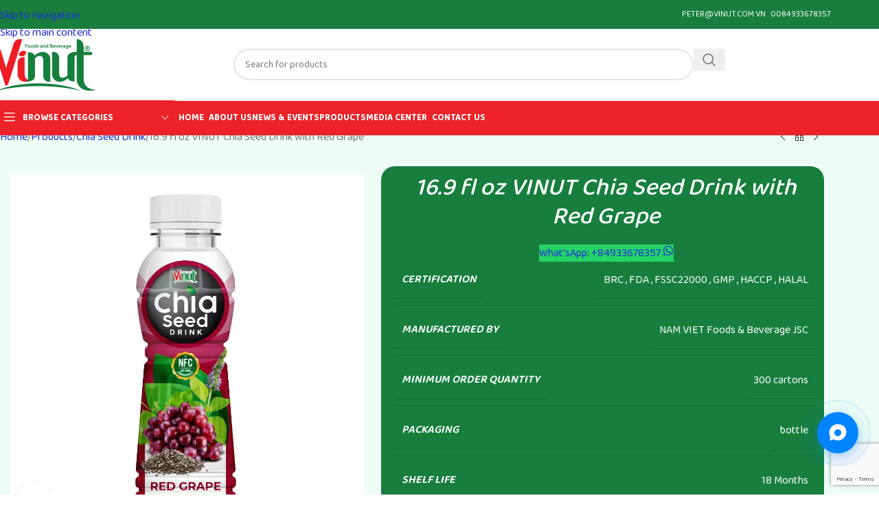

--- FILE ---
content_type: text/html; charset=UTF-8
request_url: https://vinut.com.vn/products/chia-seed-drink/16-9-fl-oz-vinut-chia-seed-drink-with-red-grape/
body_size: 62828
content:
<!DOCTYPE html>
<html lang="en-US" prefix="og: https://ogp.me/ns#">
<head>
	<meta charset="UTF-8">
	<link rel="profile" href="https://gmpg.org/xfn/11">
	<link rel="pingback" href="https://vinut.com.vn/xmlrpc.php">

	
<!-- Search Engine Optimization by Rank Math PRO - https://rankmath.com/ -->
<title>Convenient 16.9 fl oz Chia Seed Drink with Red Grape - Vinut</title>
<meta name="description" content="Experience the convenience of 16.9 fl oz chia seed drink infused with the lusciousness of red grapes. Perfect for health enthusiasts."/>
<meta name="robots" content="follow, index, max-snippet:-1, max-video-preview:-1, max-image-preview:large"/>
<link rel="canonical" href="https://vinut.com.vn/products/chia-seed-drink/16-9-fl-oz-vinut-chia-seed-drink-with-red-grape/" />
<meta property="og:locale" content="en_US" />
<meta property="og:type" content="product" />
<meta property="og:title" content="Convenient 16.9 fl oz Chia Seed Drink with Red Grape - Vinut" />
<meta property="og:description" content="Experience the convenience of 16.9 fl oz chia seed drink infused with the lusciousness of red grapes. Perfect for health enthusiasts." />
<meta property="og:url" content="https://vinut.com.vn/products/chia-seed-drink/16-9-fl-oz-vinut-chia-seed-drink-with-red-grape/" />
<meta property="og:site_name" content="We make Your trust" />
<meta property="og:updated_time" content="2025-08-28T08:38:24+07:00" />
<meta property="fb:app_id" content="675969359275651" />
<meta property="og:image" content="https://vinut.com.vn/wp-content/uploads/2022/04/16.9-fl-oz-VINUT-Chia-Seed-Drink-with-Red-Grape.jpg" />
<meta property="og:image:secure_url" content="https://vinut.com.vn/wp-content/uploads/2022/04/16.9-fl-oz-VINUT-Chia-Seed-Drink-with-Red-Grape.jpg" />
<meta property="og:image:width" content="1000" />
<meta property="og:image:height" content="1000" />
<meta property="og:image:alt" content="Chia Seed Drink" />
<meta property="og:image:type" content="image/jpeg" />
<meta property="product:price:amount" content="9" />
<meta property="product:price:currency" content="USD" />
<meta property="product:availability" content="instock" />
<meta property="product:retailer_item_id" content="VINUT16014" />
<meta name="twitter:card" content="summary_large_image" />
<meta name="twitter:title" content="Convenient 16.9 fl oz Chia Seed Drink with Red Grape - Vinut" />
<meta name="twitter:description" content="Experience the convenience of 16.9 fl oz chia seed drink infused with the lusciousness of red grapes. Perfect for health enthusiasts." />
<meta name="twitter:site" content="@BeverageVinut" />
<meta name="twitter:creator" content="@BeverageVinut" />
<meta name="twitter:image" content="https://vinut.com.vn/wp-content/uploads/2022/04/16.9-fl-oz-VINUT-Chia-Seed-Drink-with-Red-Grape.jpg" />
<meta name="twitter:label1" content="Price" />
<meta name="twitter:data1" content="&#036;9,00" />
<meta name="twitter:label2" content="Availability" />
<meta name="twitter:data2" content="In stock" />
<script type="application/ld+json" class="rank-math-schema-pro">{"@context":"https://schema.org","@graph":[{"@type":"Place","@id":"https://vinut.com.vn/#place","address":{"@type":"PostalAddress","streetAddress":"994/1c Nguy\u1ec5n Th\u1ecb Minh Khai, Ph\u01b0\u1eddng T\u00e2n B\u00ecnh","addressLocality":"D\u0129 An","addressRegion":"B\u00ecnh D\u01b0\u01a1ng","postalCode":"820000","addressCountry":"VN"}},{"@type":"Organization","@id":"https://vinut.com.vn/#organization","name":"NAM VIET Foods &amp; Beverage Company JSC","url":"https://vinut.com.vn","sameAs":["https://www.facebook.com/naturalbeverage.page","https://twitter.com/BeverageVinut"],"email":"peter@vinut.com.vn","address":{"@type":"PostalAddress","streetAddress":"994/1c Nguy\u1ec5n Th\u1ecb Minh Khai, Ph\u01b0\u1eddng T\u00e2n B\u00ecnh","addressLocality":"D\u0129 An","addressRegion":"B\u00ecnh D\u01b0\u01a1ng","postalCode":"820000","addressCountry":"VN"},"logo":{"@type":"ImageObject","@id":"https://vinut.com.vn/#logo","url":"https://vinut.com.vn/wp-content/uploads/2022/02/VINUT_WEB.jpg","contentUrl":"https://vinut.com.vn/wp-content/uploads/2022/02/VINUT_WEB.jpg","caption":"We make Your trust","inLanguage":"en-US","width":"1200","height":"630"},"contactPoint":[{"@type":"ContactPoint","telephone":"00842743800118","contactType":"customer support"},{"@type":"ContactPoint","telephone":"0084933678357","contactType":"sales"}],"location":{"@id":"https://vinut.com.vn/#place"}},{"@type":"WebSite","@id":"https://vinut.com.vn/#website","url":"https://vinut.com.vn","name":"We make Your trust","publisher":{"@id":"https://vinut.com.vn/#organization"},"inLanguage":"en-US"},{"@type":"ImageObject","@id":"https://vinut.com.vn/wp-content/uploads/2022/04/16.9-fl-oz-VINUT-Chia-Seed-Drink-with-Red-Grape.jpg","url":"https://vinut.com.vn/wp-content/uploads/2022/04/16.9-fl-oz-VINUT-Chia-Seed-Drink-with-Red-Grape.jpg","width":"1000","height":"1000","inLanguage":"en-US"},{"@type":"BreadcrumbList","@id":"https://vinut.com.vn/products/chia-seed-drink/16-9-fl-oz-vinut-chia-seed-drink-with-red-grape/#breadcrumb","itemListElement":[{"@type":"ListItem","position":"1","item":{"@id":"https://vinut.com.vn","name":"Home"}},{"@type":"ListItem","position":"2","item":{"@id":"https://vinut.com.vn/products/","name":"Products"}},{"@type":"ListItem","position":"3","item":{"@id":"https://vinut.com.vn/products/chia-seed-drink/16-9-fl-oz-vinut-chia-seed-drink-with-red-grape/","name":"16.9 fl oz VINUT Chia Seed Drink with Red Grape"}}]},{"@type":"ItemPage","@id":"https://vinut.com.vn/products/chia-seed-drink/16-9-fl-oz-vinut-chia-seed-drink-with-red-grape/#webpage","url":"https://vinut.com.vn/products/chia-seed-drink/16-9-fl-oz-vinut-chia-seed-drink-with-red-grape/","name":"Convenient 16.9 fl oz Chia Seed Drink with Red Grape - Vinut","datePublished":"2022-04-05T16:07:38+07:00","dateModified":"2025-08-28T08:38:24+07:00","isPartOf":{"@id":"https://vinut.com.vn/#website"},"primaryImageOfPage":{"@id":"https://vinut.com.vn/wp-content/uploads/2022/04/16.9-fl-oz-VINUT-Chia-Seed-Drink-with-Red-Grape.jpg"},"inLanguage":"en-US","breadcrumb":{"@id":"https://vinut.com.vn/products/chia-seed-drink/16-9-fl-oz-vinut-chia-seed-drink-with-red-grape/#breadcrumb"}},{"@type":"Product","name":"Convenient 16.9 fl oz Chia Seed Drink with Red Grape - Vinut","description":"Experience the convenience of 16.9 fl oz chia seed drink infused with the lusciousness of red grapes. Perfect for health enthusiasts.","sku":"VINUT16014","category":"Chia Seed Drink","mainEntityOfPage":{"@id":"https://vinut.com.vn/products/chia-seed-drink/16-9-fl-oz-vinut-chia-seed-drink-with-red-grape/#webpage"},"image":[{"@type":"ImageObject","url":"https://vinut.com.vn/wp-content/uploads/2022/04/16.9-fl-oz-VINUT-Chia-Seed-Drink-with-Red-Grape.jpg","height":"1000","width":"1000"}],"offers":{"@type":"Offer","price":"9.00","priceCurrency":"USD","priceValidUntil":"2050-08-01","availability":"http://schema.org/InStock","itemCondition":"NewCondition","url":"https://vinut.com.vn/products/chia-seed-drink/16-9-fl-oz-vinut-chia-seed-drink-with-red-grape/","seller":{"@type":"Organization","@id":"https://vinut.com.vn/","name":"We make Your trust","url":"https://vinut.com.vn","logo":"https://vinut.com.vn/wp-content/uploads/2022/02/VINUT_WEB.jpg"}},"additionalProperty":[{"@type":"PropertyValue","name":"pa_certification","value":"BRC, FDA, FSSC22000, GMP, HACCP, HALAL"},{"@type":"PropertyValue","name":"pa_manufactured-by","value":"NAM VIET Foods &amp; Beverage JSC"},{"@type":"PropertyValue","name":"pa_minimum-order-quantity","value":"300 cartons"},{"@type":"PropertyValue","name":"pa_packaging","value":"bottle"},{"@type":"PropertyValue","name":"pa_shelf-life","value":"18 Months"},{"@type":"PropertyValue","name":"pa_payment-method","value":"L/C, MoneyGram, Paypal, T/T, Western Union"},{"@type":"PropertyValue","name":"pa_primary-ingredient","value":"Chia Seed"},{"@type":"PropertyValue","name":"pa_storage-instructions","value":"dry place, Keep in a cool"},{"@type":"PropertyValue","name":"pa_supply-ability","value":"600 Twenty-Foot Containers per month"},{"@type":"PropertyValue","name":"volume","value":"500ml"}],"@id":"https://vinut.com.vn/products/chia-seed-drink/16-9-fl-oz-vinut-chia-seed-drink-with-red-grape/#richSnippet"}]}</script>
<!-- /Rank Math WordPress SEO plugin -->

<link rel='dns-prefetch' href='//www.google.com' />
<link rel='dns-prefetch' href='//cdn.jsdelivr.net' />
<link rel='dns-prefetch' href='//fonts.googleapis.com' />
<link rel="alternate" type="application/rss+xml" title="We make Your trust &raquo; Feed" href="https://vinut.com.vn/feed/" />
<link rel="alternate" type="application/rss+xml" title="We make Your trust &raquo; Comments Feed" href="https://vinut.com.vn/comments/feed/" />
<link rel="alternate" type="application/rss+xml" title="We make Your trust &raquo; 16.9 fl oz VINUT Chia Seed Drink with Red Grape Comments Feed" href="https://vinut.com.vn/products/chia-seed-drink/16-9-fl-oz-vinut-chia-seed-drink-with-red-grape/feed/" />
<link rel="alternate" title="oEmbed (JSON)" type="application/json+oembed" href="https://vinut.com.vn/wp-json/oembed/1.0/embed?url=https%3A%2F%2Fvinut.com.vn%2Fproducts%2Fchia-seed-drink%2F16-9-fl-oz-vinut-chia-seed-drink-with-red-grape%2F" />
<link rel="alternate" title="oEmbed (XML)" type="text/xml+oembed" href="https://vinut.com.vn/wp-json/oembed/1.0/embed?url=https%3A%2F%2Fvinut.com.vn%2Fproducts%2Fchia-seed-drink%2F16-9-fl-oz-vinut-chia-seed-drink-with-red-grape%2F&#038;format=xml" />
<style id='wp-img-auto-sizes-contain-inline-css' type='text/css'>
img:is([sizes=auto i],[sizes^="auto," i]){contain-intrinsic-size:3000px 1500px}
/*# sourceURL=wp-img-auto-sizes-contain-inline-css */
</style>
<style id='safe-svg-svg-icon-style-inline-css' type='text/css'>
.safe-svg-cover{text-align:center}.safe-svg-cover .safe-svg-inside{display:inline-block;max-width:100%}.safe-svg-cover svg{fill:currentColor;height:100%;max-height:100%;max-width:100%;width:100%}

/*# sourceURL=https://vinut.com.vn/wp-content/plugins/safe-svg/dist/safe-svg-block-frontend.css */
</style>
<style id='mautic-custom-form-inline-css' type='text/css'>

    /* Mautic Form Styling - Lightweight Inline */
    .mauticform_wrapper{width:100%;box-sizing:border-box}
    .mauticform-innerform{max-width:1200px;margin:0 auto;background:transparent;border-radius:8px;box-shadow:none;padding:5px 5px 5px 5px}
    .mauticform-row{margin-bottom:20px}
    .mauticform-label{display:block;font-size:1rem;font-weight:600;color:#1f2937;margin-bottom:8px}
    .mauticform-row.mauticform-required .mauticform-label:after{content:' *';color:#dc2626;font-size:1rem}
    .mauticform-helpmessage{font-size:.875rem;color:#6b7280;margin-top:4px}
    .mauticform-errormsg{display:block;font-size:.875rem;color:#dc2626;margin-top:4px}
    .mauticform-input,.mauticform-textarea,.mauticform-selectbox{width:100%;padding:12px 16px;font-size:1rem;color:#1f2937;background:#f9fafb;border:1px solid #d1d5db;border-radius:6px;transition:all .2s ease}
    .mauticform-textarea{min-height:120px;resize:vertical}
    .mauticform-input:focus,.mauticform-selectbox:focus,.mauticform-textarea:focus{outline:0;border-color:#269238;box-shadow:0 0 0 3px rgba(38,146,56,0.12);background:#fff}
    .mauticform-input::placeholder,.mauticform-selectbox::placeholder,.mauticform-textarea::placeholder{color:#9ca3af;font-size:.875rem}
    .mauticform-checkboxgrp-row,.mauticform-radiogrp-row{display:inline-flex !important; align-items:center; gap:10px; padding-right:10px; font-size:16px; white-space:nowrap; width:max-content; margin-bottom:12px;}
    .mauticform-checkboxgrp-checkbox,.mauticform-radiogrp-radio{margin-right:8px;width:18px;height:18px;accent-color:#269238;flex-shrink:0}
    .mauticform-checkboxgrp-label,.mauticform-radiogrp-label{font-size:.875rem;color:#1f2937;font-weight:400;line-height:1.5}
    .mauticform-checkboxgrp-list,.mauticform-radiogrp-list{display:flex !important;flex-direction:column;flex-wrap:nowrap;gap:6px;width:100%}
    .mauticform-button-wrapper{display:flex;justify-content:center}
    .mauticform-button,input[type=submit].mauticform-button{padding:12px 24px;font-size:1rem;font-weight:600;color:#fafafa !important;background:#269238 !important;border:0;border-radius:6px !important;cursor:pointer;transition:background .2s ease}
    .mauticform-button:hover{background:#207c30 !important}
    .mauticform-button:disabled{background:#9ca3af !important;cursor:not-allowed}
    @media(max-width:640px){
        .mauticform_wrapper{padding:0px}
        .mauticform-input,.mauticform-selectbox,.mauticform-textarea{padding:10px 12px}
        .mauticform-button{width:100%;padding:12px}
        .mauticform-checkboxgrp-row,.mauticform-radiogrp-row,.mauticform-checkboxgrp-list,.mauticform-radiogrp-list{display:inline-flex !important;align-items:flex-start;gap:6px;white-space:normal}
    }
    
/*# sourceURL=mautic-custom-form-inline-css */
</style>
<link rel='stylesheet' id='splide-css-css' href='https://cdn.jsdelivr.net/npm/@splidejs/splide@4.1.4/dist/css/splide.min.css?ver=6.9' type='text/css' media='all' />
<link rel='stylesheet' id='vinut-showcase-flags-css' href='https://vinut.com.vn/wp-content/plugins/vinut-showcase/assets/css/flags.css?ver=2.7' type='text/css' media='all' />
<link rel='stylesheet' id='vinut-showcase-style-css' href='https://vinut.com.vn/wp-content/plugins/vinut-showcase/assets/css/style.css?ver=2.7' type='text/css' media='all' />
<style id='woocommerce-inline-inline-css' type='text/css'>
.woocommerce form .form-row .required { visibility: visible; }
/*# sourceURL=woocommerce-inline-inline-css */
</style>
<link rel='stylesheet' id='elementor-frontend-css' href='https://vinut.com.vn/wp-content/uploads/elementor/css/custom-frontend.min.css?ver=1767779640' type='text/css' media='all' />
<link rel='stylesheet' id='elementor-post-10102-css' href='https://vinut.com.vn/wp-content/uploads/elementor/css/post-10102.css?ver=1767779639' type='text/css' media='all' />
<link rel='stylesheet' id='js_composer_front-css' href='https://vinut.com.vn/wp-content/uploads/2024/08/js_composer-1725009142.css?ver=8.3.7' type='text/css' media='all' />
<link rel='stylesheet' id='wd-style-base-css' href='https://vinut.com.vn/wp-content/themes/woodmart/css/parts/base.min.css?ver=8.3.7' type='text/css' media='all' />
<link rel='stylesheet' id='wd-helpers-wpb-elem-css' href='https://vinut.com.vn/wp-content/themes/woodmart/css/parts/helpers-wpb-elem.min.css?ver=8.3.7' type='text/css' media='all' />
<link rel='stylesheet' id='wd-elementor-base-css' href='https://vinut.com.vn/wp-content/themes/woodmart/css/parts/int-elem-base.min.css?ver=8.3.7' type='text/css' media='all' />
<link rel='stylesheet' id='wd-woocommerce-base-css' href='https://vinut.com.vn/wp-content/themes/woodmart/css/parts/woocommerce-base.min.css?ver=8.3.7' type='text/css' media='all' />
<link rel='stylesheet' id='wd-mod-star-rating-css' href='https://vinut.com.vn/wp-content/themes/woodmart/css/parts/mod-star-rating.min.css?ver=8.3.7' type='text/css' media='all' />
<link rel='stylesheet' id='wd-woocommerce-block-notices-css' href='https://vinut.com.vn/wp-content/themes/woodmart/css/parts/woo-mod-block-notices.min.css?ver=8.3.7' type='text/css' media='all' />
<link rel='stylesheet' id='wd-woo-mod-quantity-css' href='https://vinut.com.vn/wp-content/themes/woodmart/css/parts/woo-mod-quantity.min.css?ver=8.3.7' type='text/css' media='all' />
<link rel='stylesheet' id='wd-woo-single-prod-el-base-css' href='https://vinut.com.vn/wp-content/themes/woodmart/css/parts/woo-single-prod-el-base.min.css?ver=8.3.7' type='text/css' media='all' />
<link rel='stylesheet' id='wd-woo-mod-stock-status-css' href='https://vinut.com.vn/wp-content/themes/woodmart/css/parts/woo-mod-stock-status.min.css?ver=8.3.7' type='text/css' media='all' />
<link rel='stylesheet' id='wd-woo-opt-hide-larger-price-css' href='https://vinut.com.vn/wp-content/themes/woodmart/css/parts/woo-opt-hide-larger-price.min.css?ver=8.3.7' type='text/css' media='all' />
<link rel='stylesheet' id='wd-woo-mod-shop-attributes-css' href='https://vinut.com.vn/wp-content/themes/woodmart/css/parts/woo-mod-shop-attributes.min.css?ver=8.3.7' type='text/css' media='all' />
<link rel='stylesheet' id='wd-opt-carousel-disable-css' href='https://vinut.com.vn/wp-content/themes/woodmart/css/parts/opt-carousel-disable.min.css?ver=8.3.7' type='text/css' media='all' />
<link rel='stylesheet' id='child-style-css' href='https://vinut.com.vn/wp-content/themes/woodmart-child/style.css?ver=1.0.0' type='text/css' media='all' />
<link rel='stylesheet' id='wd-header-base-css' href='https://vinut.com.vn/wp-content/themes/woodmart/css/parts/header-base.min.css?ver=8.3.7' type='text/css' media='all' />
<link rel='stylesheet' id='wd-mod-tools-css' href='https://vinut.com.vn/wp-content/themes/woodmart/css/parts/mod-tools.min.css?ver=8.3.7' type='text/css' media='all' />
<link rel='stylesheet' id='wd-header-mobile-nav-dropdown-css' href='https://vinut.com.vn/wp-content/themes/woodmart/css/parts/header-el-mobile-nav-dropdown.min.css?ver=8.3.7' type='text/css' media='all' />
<link rel='stylesheet' id='wd-header-search-css' href='https://vinut.com.vn/wp-content/themes/woodmart/css/parts/header-el-search.min.css?ver=8.3.7' type='text/css' media='all' />
<link rel='stylesheet' id='wd-woo-single-prod-builder-css' href='https://vinut.com.vn/wp-content/themes/woodmart/css/parts/woo-single-prod-builder.min.css?ver=8.3.7' type='text/css' media='all' />
<link rel='stylesheet' id='wd-woo-single-prod-el-navigation-css' href='https://vinut.com.vn/wp-content/themes/woodmart/css/parts/woo-single-prod-el-navigation.min.css?ver=8.3.7' type='text/css' media='all' />
<link rel='stylesheet' id='wd-woo-single-prod-el-gallery-css' href='https://vinut.com.vn/wp-content/themes/woodmart/css/parts/woo-single-prod-el-gallery.min.css?ver=8.3.7' type='text/css' media='all' />
<link rel='stylesheet' id='wd-swiper-css' href='https://vinut.com.vn/wp-content/themes/woodmart/css/parts/lib-swiper.min.css?ver=8.3.7' type='text/css' media='all' />
<link rel='stylesheet' id='wd-woo-mod-product-labels-css' href='https://vinut.com.vn/wp-content/themes/woodmart/css/parts/woo-mod-product-labels.min.css?ver=8.3.7' type='text/css' media='all' />
<link rel='stylesheet' id='wd-swiper-arrows-css' href='https://vinut.com.vn/wp-content/themes/woodmart/css/parts/lib-swiper-arrows.min.css?ver=8.3.7' type='text/css' media='all' />
<link rel='stylesheet' id='wd-photoswipe-css' href='https://vinut.com.vn/wp-content/themes/woodmart/css/parts/lib-photoswipe.min.css?ver=8.3.7' type='text/css' media='all' />
<link rel='stylesheet' id='wd-button-css' href='https://vinut.com.vn/wp-content/themes/woodmart/css/parts/el-button.min.css?ver=8.3.7' type='text/css' media='all' />
<link rel='stylesheet' id='wd-woo-mod-product-info-css' href='https://vinut.com.vn/wp-content/themes/woodmart/css/parts/woo-mod-product-info.min.css?ver=8.3.7' type='text/css' media='all' />
<link rel='stylesheet' id='wd-woo-opt-visits-count-css' href='https://vinut.com.vn/wp-content/themes/woodmart/css/parts/woo-opt-visits-count.min.css?ver=8.3.7' type='text/css' media='all' />
<link rel='stylesheet' id='wd-mfp-popup-css' href='https://vinut.com.vn/wp-content/themes/woodmart/css/parts/lib-magnific-popup.min.css?ver=8.3.7' type='text/css' media='all' />
<link rel='stylesheet' id='wd-mod-animations-transform-css' href='https://vinut.com.vn/wp-content/themes/woodmart/css/parts/mod-animations-transform.min.css?ver=8.3.7' type='text/css' media='all' />
<link rel='stylesheet' id='wd-mod-transform-css' href='https://vinut.com.vn/wp-content/themes/woodmart/css/parts/mod-transform.min.css?ver=8.3.7' type='text/css' media='all' />
<link rel='stylesheet' id='wd-section-title-css' href='https://vinut.com.vn/wp-content/themes/woodmart/css/parts/el-section-title.min.css?ver=8.3.7' type='text/css' media='all' />
<link rel='stylesheet' id='wd-woo-single-prod-el-reviews-css' href='https://vinut.com.vn/wp-content/themes/woodmart/css/parts/woo-single-prod-el-reviews.min.css?ver=8.3.7' type='text/css' media='all' />
<link rel='stylesheet' id='wd-woo-single-prod-el-reviews-style-1-css' href='https://vinut.com.vn/wp-content/themes/woodmart/css/parts/woo-single-prod-el-reviews-style-1.min.css?ver=8.3.7' type='text/css' media='all' />
<link rel='stylesheet' id='wd-tabs-css' href='https://vinut.com.vn/wp-content/themes/woodmart/css/parts/el-tabs.min.css?ver=8.3.7' type='text/css' media='all' />
<link rel='stylesheet' id='wd-woo-single-prod-el-tabs-opt-layout-tabs-css' href='https://vinut.com.vn/wp-content/themes/woodmart/css/parts/woo-single-prod-el-tabs-opt-layout-tabs.min.css?ver=8.3.7' type='text/css' media='all' />
<link rel='stylesheet' id='wd-accordion-css' href='https://vinut.com.vn/wp-content/themes/woodmart/css/parts/el-accordion.min.css?ver=8.3.7' type='text/css' media='all' />
<link rel='stylesheet' id='wd-el-subtitle-style-css' href='https://vinut.com.vn/wp-content/themes/woodmart/css/parts/el-subtitle-style.min.css?ver=8.3.7' type='text/css' media='all' />
<link rel='stylesheet' id='wd-section-title-style-simple-and-brd-css' href='https://vinut.com.vn/wp-content/themes/woodmart/css/parts/el-section-title-style-simple-and-brd.min.css?ver=8.3.7' type='text/css' media='all' />
<link rel='stylesheet' id='wd-accordion-elem-wpb-css' href='https://vinut.com.vn/wp-content/themes/woodmart/css/parts/el-accordion-wpb-elem.min.css?ver=8.3.7' type='text/css' media='all' />
<link rel='stylesheet' id='wd-product-loop-css' href='https://vinut.com.vn/wp-content/themes/woodmart/css/parts/woo-product-loop.min.css?ver=8.3.7' type='text/css' media='all' />
<link rel='stylesheet' id='wd-product-loop-base-css' href='https://vinut.com.vn/wp-content/themes/woodmart/css/parts/woo-product-loop-base.min.css?ver=8.3.7' type='text/css' media='all' />
<link rel='stylesheet' id='wd-mod-more-description-css' href='https://vinut.com.vn/wp-content/themes/woodmart/css/parts/mod-more-description.min.css?ver=8.3.7' type='text/css' media='all' />
<link rel='stylesheet' id='wd-woo-opt-products-bg-css' href='https://vinut.com.vn/wp-content/themes/woodmart/css/parts/woo-opt-products-bg.min.css?ver=8.3.7' type='text/css' media='all' />
<link rel='stylesheet' id='wd-bordered-product-css' href='https://vinut.com.vn/wp-content/themes/woodmart/css/parts/woo-opt-bordered-product.min.css?ver=8.3.7' type='text/css' media='all' />
<link rel='stylesheet' id='wd-woo-opt-title-limit-css' href='https://vinut.com.vn/wp-content/themes/woodmart/css/parts/woo-opt-title-limit.min.css?ver=8.3.7' type='text/css' media='all' />
<link rel='stylesheet' id='wd-swiper-pagin-css' href='https://vinut.com.vn/wp-content/themes/woodmart/css/parts/lib-swiper-pagin.min.css?ver=8.3.7' type='text/css' media='all' />
<link rel='stylesheet' id='wd-footer-base-css' href='https://vinut.com.vn/wp-content/themes/woodmart/css/parts/footer-base.min.css?ver=8.3.7' type='text/css' media='all' />
<link rel='stylesheet' id='wd-info-box-css' href='https://vinut.com.vn/wp-content/themes/woodmart/css/parts/el-info-box.min.css?ver=8.3.7' type='text/css' media='all' />
<link rel='stylesheet' id='wd-social-icons-css' href='https://vinut.com.vn/wp-content/themes/woodmart/css/parts/el-social-icons.min.css?ver=8.3.7' type='text/css' media='all' />
<link rel='stylesheet' id='wd-mod-nav-vertical-css' href='https://vinut.com.vn/wp-content/themes/woodmart/css/parts/mod-nav-vertical.min.css?ver=8.3.7' type='text/css' media='all' />
<link rel='stylesheet' id='wd-mod-nav-vertical-design-simple-css' href='https://vinut.com.vn/wp-content/themes/woodmart/css/parts/mod-nav-vertical-design-simple.min.css?ver=8.3.7' type='text/css' media='all' />
<link rel='stylesheet' id='wd-el-menu-css' href='https://vinut.com.vn/wp-content/themes/woodmart/css/parts/el-menu.min.css?ver=8.3.7' type='text/css' media='all' />
<link rel='stylesheet' id='wd-el-menu-wpb-elem-css' href='https://vinut.com.vn/wp-content/themes/woodmart/css/parts/el-menu-wpb-elem.min.css?ver=8.3.7' type='text/css' media='all' />
<link rel='stylesheet' id='wd-mod-nav-menu-label-css' href='https://vinut.com.vn/wp-content/themes/woodmart/css/parts/mod-nav-menu-label.min.css?ver=8.3.7' type='text/css' media='all' />
<link rel='stylesheet' id='wd-header-search-fullscreen-css' href='https://vinut.com.vn/wp-content/themes/woodmart/css/parts/header-el-search-fullscreen-general.min.css?ver=8.3.7' type='text/css' media='all' />
<link rel='stylesheet' id='wd-header-search-fullscreen-1-css' href='https://vinut.com.vn/wp-content/themes/woodmart/css/parts/header-el-search-fullscreen-1.min.css?ver=8.3.7' type='text/css' media='all' />
<link rel='stylesheet' id='wd-wd-search-form-css' href='https://vinut.com.vn/wp-content/themes/woodmart/css/parts/wd-search-form.min.css?ver=8.3.7' type='text/css' media='all' />
<link rel='stylesheet' id='wd-wd-search-results-css' href='https://vinut.com.vn/wp-content/themes/woodmart/css/parts/wd-search-results.min.css?ver=8.3.7' type='text/css' media='all' />
<link rel='stylesheet' id='wd-wd-search-dropdown-css' href='https://vinut.com.vn/wp-content/themes/woodmart/css/parts/wd-search-dropdown.min.css?ver=8.3.7' type='text/css' media='all' />
<link rel='stylesheet' id='wd-cookies-popup-css' href='https://vinut.com.vn/wp-content/themes/woodmart/css/parts/opt-cookies.min.css?ver=8.3.7' type='text/css' media='all' />
<link rel='stylesheet' id='xts-google-fonts-css' href='https://fonts.googleapis.com/css?family=Baloo+2%3A400%2C600%2C500%2C700&#038;display=swap&#038;ver=8.3.7' type='text/css' media='all' />
<link rel='stylesheet' id='elementor-gf-local-roboto-css' href='https://vinut.com.vn/wp-content/uploads/elementor/google-fonts/css/roboto.css?ver=1746598604' type='text/css' media='all' />
<link rel='stylesheet' id='elementor-gf-local-robotoslab-css' href='https://vinut.com.vn/wp-content/uploads/elementor/google-fonts/css/robotoslab.css?ver=1746598605' type='text/css' media='all' />
<script type="text/javascript" src="https://vinut.com.vn/wp-includes/js/jquery/jquery.min.js?ver=3.7.1" id="jquery-core-js"></script>
<script type="text/javascript" src="https://vinut.com.vn/wp-content/plugins/woocommerce/assets/js/zoom/jquery.zoom.min.js?ver=1.7.21-wc.10.4.3" id="wc-zoom-js" defer="defer" data-wp-strategy="defer"></script>
<script type="text/javascript" id="wc-single-product-js-extra">
/* <![CDATA[ */
var wc_single_product_params = {"i18n_required_rating_text":"Please select a rating","i18n_rating_options":["1 of 5 stars","2 of 5 stars","3 of 5 stars","4 of 5 stars","5 of 5 stars"],"i18n_product_gallery_trigger_text":"View full-screen image gallery","review_rating_required":"yes","flexslider":{"rtl":false,"animation":"slide","smoothHeight":true,"directionNav":false,"controlNav":"thumbnails","slideshow":false,"animationSpeed":500,"animationLoop":false,"allowOneSlide":false},"zoom_enabled":"","zoom_options":[],"photoswipe_enabled":"","photoswipe_options":{"shareEl":false,"closeOnScroll":false,"history":false,"hideAnimationDuration":0,"showAnimationDuration":0},"flexslider_enabled":""};
//# sourceURL=wc-single-product-js-extra
/* ]]> */
</script>
<script type="text/javascript" src="https://vinut.com.vn/wp-content/plugins/woocommerce/assets/js/frontend/single-product.min.js?ver=10.4.3" id="wc-single-product-js" defer="defer" data-wp-strategy="defer"></script>
<script type="text/javascript" src="https://vinut.com.vn/wp-content/plugins/woocommerce/assets/js/jquery-blockui/jquery.blockUI.min.js?ver=2.7.0-wc.10.4.3" id="wc-jquery-blockui-js" defer="defer" data-wp-strategy="defer"></script>
<script type="text/javascript" src="https://vinut.com.vn/wp-content/plugins/woocommerce/assets/js/js-cookie/js.cookie.min.js?ver=2.1.4-wc.10.4.3" id="wc-js-cookie-js" defer="defer" data-wp-strategy="defer"></script>
<script type="text/javascript" id="woocommerce-js-extra">
/* <![CDATA[ */
var woocommerce_params = {"ajax_url":"/wp-admin/admin-ajax.php","wc_ajax_url":"/?wc-ajax=%%endpoint%%","i18n_password_show":"Show password","i18n_password_hide":"Hide password"};
//# sourceURL=woocommerce-js-extra
/* ]]> */
</script>
<script type="text/javascript" src="https://vinut.com.vn/wp-content/plugins/woocommerce/assets/js/frontend/woocommerce.min.js?ver=10.4.3" id="woocommerce-js" defer="defer" data-wp-strategy="defer"></script>
<script type="text/javascript" src="https://vinut.com.vn/wp-content/themes/woodmart/js/libs/device.min.js?ver=8.3.7" id="wd-device-library-js"></script>
<script type="text/javascript" src="https://vinut.com.vn/wp-content/themes/woodmart/js/scripts/global/scrollBar.min.js?ver=8.3.7" id="wd-scrollbar-js"></script>
<link rel="https://api.w.org/" href="https://vinut.com.vn/wp-json/" /><link rel="alternate" title="JSON" type="application/json" href="https://vinut.com.vn/wp-json/wp/v2/product/16319" /><link rel="EditURI" type="application/rsd+xml" title="RSD" href="https://vinut.com.vn/xmlrpc.php?rsd" />
<meta name="generator" content="WordPress 6.9" />
<link rel='shortlink' href='https://vinut.com.vn/?p=16319' />
	<script type="text/javascript" >
		function wpmautic_send(){
			if ('undefined' === typeof mt) {
				if (console !== undefined) {
					console.warn('WPMautic: mt not defined. Did you load mtc.js ?');
				}
				return false;
			}
			// Add the mt('send', 'pageview') script with optional tracking attributes.
			mt('send', 'pageview');
		}

			(function(w,d,t,u,n,a,m){w['MauticTrackingObject']=n;
			w[n]=w[n]||function(){(w[n].q=w[n].q||[]).push(arguments)},a=d.createElement(t),
			m=d.getElementsByTagName(t)[0];a.async=1;a.src=u;m.parentNode.insertBefore(a,m)
		})(window,document,'script','https://digi.vinut.com.vn/mtc.js','mt');

		wpmautic_send();
			</script>
						<meta name="viewport" content="width=device-width, initial-scale=1.0, maximum-scale=1.0, user-scalable=no">
											<link rel="preload" as="font" href="https://vinut.com.vn/wp-content/themes/woodmart/fonts/woodmart-font-1-400.woff2?v=8.3.7" type="font/woff2" crossorigin>
						<noscript><style>.woocommerce-product-gallery{ opacity: 1 !important; }</style></noscript>
	<meta name="generator" content="Elementor 3.34.0; features: e_font_icon_svg, additional_custom_breakpoints; settings: css_print_method-external, google_font-enabled, font_display-auto">
<style type="text/css">.recentcomments a{display:inline !important;padding:0 !important;margin:0 !important;}</style>			<style>
				.e-con.e-parent:nth-of-type(n+4):not(.e-lazyloaded):not(.e-no-lazyload),
				.e-con.e-parent:nth-of-type(n+4):not(.e-lazyloaded):not(.e-no-lazyload) * {
					background-image: none !important;
				}
				@media screen and (max-height: 1024px) {
					.e-con.e-parent:nth-of-type(n+3):not(.e-lazyloaded):not(.e-no-lazyload),
					.e-con.e-parent:nth-of-type(n+3):not(.e-lazyloaded):not(.e-no-lazyload) * {
						background-image: none !important;
					}
				}
				@media screen and (max-height: 640px) {
					.e-con.e-parent:nth-of-type(n+2):not(.e-lazyloaded):not(.e-no-lazyload),
					.e-con.e-parent:nth-of-type(n+2):not(.e-lazyloaded):not(.e-no-lazyload) * {
						background-image: none !important;
					}
				}
			</style>
			<script type="text/javascript" id="google_gtagjs" src="https://vinut.com.vn/?local_ga_js=76b9d9e2fd503fc1e09b69bf7c510ebb" async="async"></script>
<script type="text/javascript" id="google_gtagjs-inline">
/* <![CDATA[ */
window.dataLayer = window.dataLayer || [];function gtag(){dataLayer.push(arguments);}gtag('js', new Date());gtag('config', 'G-FJ7WGS3MMS', {'anonymize_ip': true} );
/* ]]> */
</script>
<link rel="icon" href="https://vinut.com.vn/wp-content/uploads/2023/06/cropped-Logo_vinut_256x256-32x32.jpg" sizes="32x32" />
<link rel="icon" href="https://vinut.com.vn/wp-content/uploads/2023/06/cropped-Logo_vinut_256x256-192x192.jpg" sizes="192x192" />
<link rel="apple-touch-icon" href="https://vinut.com.vn/wp-content/uploads/2023/06/cropped-Logo_vinut_256x256-180x180.jpg" />
<meta name="msapplication-TileImage" content="https://vinut.com.vn/wp-content/uploads/2023/06/cropped-Logo_vinut_256x256-270x270.jpg" />
<style>
		
		</style>			<style id="wd-style-default_header-css" data-type="wd-style-default_header">
				:root{
	--wd-top-bar-h: 42px;
	--wd-top-bar-sm-h: 40px;
	--wd-top-bar-sticky-h: 40px;
	--wd-top-bar-brd-w: .00001px;

	--wd-header-general-h: 104px;
	--wd-header-general-sm-h: 60px;
	--wd-header-general-sticky-h: .00001px;
	--wd-header-general-brd-w: 1px;

	--wd-header-bottom-h: 50px;
	--wd-header-bottom-sm-h: .00001px;
	--wd-header-bottom-sticky-h: .00001px;
	--wd-header-bottom-brd-w: .00001px;

	--wd-header-clone-h: .00001px;

	--wd-header-brd-w: calc(var(--wd-top-bar-brd-w) + var(--wd-header-general-brd-w) + var(--wd-header-bottom-brd-w));
	--wd-header-h: calc(var(--wd-top-bar-h) + var(--wd-header-general-h) + var(--wd-header-bottom-h) + var(--wd-header-brd-w));
	--wd-header-sticky-h: calc(var(--wd-top-bar-sticky-h) + var(--wd-header-general-sticky-h) + var(--wd-header-bottom-sticky-h) + var(--wd-header-clone-h) + var(--wd-header-brd-w));
	--wd-header-sm-h: calc(var(--wd-top-bar-sm-h) + var(--wd-header-general-sm-h) + var(--wd-header-bottom-sm-h) + var(--wd-header-brd-w));
}

.whb-top-bar .wd-dropdown {
	margin-top: 0px;
}

.whb-top-bar .wd-dropdown:after {
	height: 11px;
}

.whb-sticked .whb-top-bar .wd-dropdown:not(.sub-sub-menu) {
	margin-top: -1px;
}

.whb-sticked .whb-top-bar .wd-dropdown:not(.sub-sub-menu):after {
	height: 10px;
}



:root:has(.whb-general-header.whb-border-boxed) {
	--wd-header-general-brd-w: .00001px;
}

@media (max-width: 1024px) {
:root:has(.whb-general-header.whb-hidden-mobile) {
	--wd-header-general-brd-w: .00001px;
}
}


.whb-header-bottom .wd-dropdown {
	margin-top: 4px;
}

.whb-header-bottom .wd-dropdown:after {
	height: 15px;
}



		
.whb-top-bar {
	background-color: rgba(23, 126, 62, 1);
}

.whb-v8ahi3ies7v5ktb85jkr form.searchform {
	--wd-form-height: 46px;
}
.whb-v8ahi3ies7v5ktb85jkr.wd-search-form.wd-header-search-form .searchform {
	--wd-form-brd-color-focus: rgba(255, 255, 255, 1);
}
.whb-1yuz6dxte2zcsibrkasn form.searchform {
	--wd-form-height: 42px;
}
.whb-general-header {
	border-color: rgba(129, 129, 129, 0.2);border-bottom-width: 1px;border-bottom-style: solid;
}
.whb-5cwxfpkdcia39io9zsey .menu-opener { background-color: rgba(236, 34, 40, 1); }
.whb-header-bottom {
	background-color: rgba(236, 34, 40, 1);
}
			</style>
						<style id="wd-style-theme_settings_default-css" data-type="wd-style-theme_settings_default">
				@font-face {
	font-weight: normal;
	font-style: normal;
	font-family: "woodmart-font";
	src: url("//vinut.com.vn/wp-content/themes/woodmart/fonts/woodmart-font-1-400.woff2?v=8.3.7") format("woff2");
	font-display:swap;
}

:root {
	--wd-text-font: "Baloo 2", Arial, Helvetica, sans-serif;
	--wd-text-font-weight: 400;
	--wd-text-color: #767676;
	--wd-text-font-size: 16px;
	--wd-title-font: "Baloo 2", Arial, Helvetica, sans-serif;
	--wd-title-font-weight: 600;
	--wd-title-color: #242424;
	--wd-entities-title-font: "Baloo 2", Arial, Helvetica, sans-serif;
	--wd-entities-title-font-weight: 500;
	--wd-entities-title-color: #333333;
	--wd-entities-title-color-hover: rgb(51 51 51 / 65%);
	--wd-alternative-font: "Baloo 2", Arial, Helvetica, sans-serif;
	--wd-widget-title-font: "Baloo 2", Arial, Helvetica, sans-serif;
	--wd-widget-title-font-weight: 600;
	--wd-widget-title-transform: uppercase;
	--wd-widget-title-color: #333;
	--wd-widget-title-font-size: 16px;
	--wd-header-el-font: "Baloo 2", Arial, Helvetica, sans-serif;
	--wd-header-el-font-weight: 700;
	--wd-header-el-transform: uppercase;
	--wd-header-el-font-size: 13px;
	--wd-otl-style: dotted;
	--wd-otl-width: 2px;
	--wd-primary-color: rgb(0,143,79);
	--wd-alternative-color: rgb(236,34,40);
	--btn-default-bgcolor: rgb(0,143,79);
	--btn-default-bgcolor-hover: rgb(0,143,79);
	--btn-accented-bgcolor: rgb(0,143,79);
	--btn-accented-bgcolor-hover: rgb(0,143,79);
	--wd-form-brd-width: 2px;
	--notices-success-bg: #459647;
	--notices-success-color: #fff;
	--notices-warning-bg: #E0B252;
	--notices-warning-color: #fff;
	--wd-link-color: rgb(34,43,216);
	--wd-link-color-hover: rgb(0,143,79);
}
.wd-age-verify-wrap {
	--wd-popup-width: 500px;
}
.wd-popup.wd-promo-popup {
	background-color: #111111;
	background-image: none;
	background-repeat: no-repeat;
	background-size: cover;
	background-position: center center;
}
.wd-promo-popup-wrap {
	--wd-popup-width: 870px;
	--wd-popup-padding: 15px;
}
.wd-page-title .wd-page-title-bg img {
	object-fit: cover;
	object-position: center center;
}
.wd-footer {
	background-color: #ffffff;
	background-image: none;
}
html .product-image-summary-wrap .product_title, html .wd-single-title .product_title {
	font-weight: 600;
}
.single-product .wd-page-content {
	background-color: rgb(237,253,245);
	background-image: none;
}
.mfp-wrap.wd-popup-quick-view-wrap {
	--wd-popup-width: 920px;
}
:root{
--wd-container-w: 1200px;
--wd-form-brd-radius: 35px;
--btn-default-color: #fff;
--btn-default-color-hover: #fff;
--btn-accented-color: #fff;
--btn-accented-color-hover: #fff;
--btn-default-brd-radius: 5px;
--btn-default-box-shadow: none;
--btn-default-box-shadow-hover: none;
--btn-accented-brd-radius: 5px;
--btn-accented-box-shadow: none;
--btn-accented-box-shadow-hover: none;
--wd-brd-radius: 8px;
}

@media (min-width: 1200px) {
section.elementor-section.wd-section-stretch > .elementor-container {
margin-left: auto;
margin-right: auto;
}
}


.wd-page-title {
background-color: #0a0a0a;
}

.whb-sticky-shadow.whb-sticked .whb-row:last-child {
    background-color: white!important;
}
.whb-sticked .wd-nav[class*="wd-style-"]>li>a,
.whb-sticked .wd-nav[class*="wd-style-"]>li>a:hover,
.wd-header-html .btn-style-bordered.btn-color-white{
    color: #0e0e0e !important;
}
.elementor-40344 .elementor-element.elementor-element-0c5d1c6 {
        --display: flex unset !important;
}
.elementor-element-b2fa408 .wd-el-video.wd-action-without.wd-video-youtube {
    height: max-content !important;
}
.elementor-widget-text-editor {
    display: block !important;
}
.product-grid-item .price {  
    display: none !important;
}
span.onsale.product-label {
    display: none !important ;
}
/*sticky background*/
.whb-color-dark:not(.whb-with-bg) {
    background-color: none !important;
}
body .whb-sticked .whb-general-header {
    background-color: white;
}

.wd-prefooter {
    padding-bottom: 0px !important;
   
}
ul.flag-language {
    display: flex;
    align-content: center;
    justify-content: space-around;
    align-items: flex-start;
	    flex-wrap: wrap;
}
}
.vc_row.wpb_row.vc_row-fluid.vc_custom_1685757845587.vc_row-has-fill.wd-rs-647a9fe84011f.wd-section-stretch {
    margin-bottom: -40px;
}
span.attribute-label.product-label.label-attribute-pa_volume{
 background-color: #438E44;
    color: #fff;
}
span.attribute-label.product-label.label-attribute-pa_packaging{
	background-color: #438E44;
    color: #fff;
}
.wd-tools-element .wd-tools-icon {
    color: #333!important;
}
.mc4wp-form>div {
 display: flex;
    align-items: center;
    flex-wrap: wrap;
    justify-content: center;
    margin-right: 17px;
    margin-left: 17px;
}
img.attachment-woocommerce_thumbnail.size-woocommerce_thumbnail {
    border-radius: 5px;
}
th.woocommerce-product-attributes-item__label {
    font-style: italic;
}
a.woodmart-open-popup.woodmart-sizeguide-btn {
    background-color: #4e2b1c;
    color: #fff;
    padding: 10px;
    border-radius: 5px;
}

.whb-color-light:not(.whb-with-bg) {
    background-color: #4e2b1c;
}
/* Custom sản phẩm vừa xem*/

/* Custom sản phẩm vừa xem*/
/* from contact homepage*/
input.wpcf7-form-control.wpcf7-submit {
    background-color: #008f4f;
   
}
img.attachment-woocommerce_thumbnail.size-woocommerce_thumbnail.woodmart-lazy-load.woodmart-lazy-fade.woodmart-loaded {
    border-radius: 15px;
	-webkit-transform: scale(1);
	transform: scale(1);
	-webkit-transition: .3s ease-in-out;
	transition: .3s ease-in-out;
}
figure.woocommerce-product-gallery__image {
    border-radius: 15px;
}
.wrapp-category {
    /* border-radius: 8px; */
    border-top-right-radius: 30px;
}
ul.share-buttons{
  list-style: none;
  padding: 0;
	float: right;
}
.blog-post-loop .entry-thumbnail img {
  height: 300px;
	width: 500px
    
	}
.blog-design-masonry .post-title a {
    overflow: hidden;
    text-overflow: ellipsis;
    display: -webkit-box;
    -webkit-box-orient: vertical;
    -webkit-line-clamp: 1;
    padding: 0;
}

.blog-design-masonry .post-title {
    font-size: 26px;
    line-height: 1.4;
}
.whb-color-dark:not(.whb-with-bg) {
    background-color: transparent;
}
/*sticky background*/
body .whb-sticked .whb-general-header {
    background-color: white;
}
/*sticky main menu color*/
body .whb-sticked .woodmart-navigation .item-level-0.current-menu-item>a{
color:yellow;
}
body  .whb-sticked  .woodmart-navigation .item-level-0>a{
color:yellow;
}
body  .whb-sticked  .woodmart-navigation .item-level-0>a{
color:orange;
}
body  .whb-sticked  .woodmart-navigation .item-level-0>a:hover{
color:yellow;
}
body  .whb-sticked  .woodmart-navigation .item-level-0.menu-item-has-children>a:after{
color:orange;
} 
body  .whb-sticked  .woodmart-navigation .item-level-0.menu-item-has-children:hover >a:after{
color:yellow;
} 
body  .whb-sticked  .woodmart-navigation .item-level-0>a .nav-link-text:after {
    background-color: yellow;
}

/*My Account*/
body  .whb-sticked  .woodmart-header-links .item-level-0>a {
    color: orange;
}
body  .whb-sticked  .woodmart-header-links .item-level-0>a:hover {
    color: yellow;
}
/*Search*/
body  .whb-sticked  .search-button >a {
    color: orange;
}

body  .whb-sticked .search-button:hover>a {
    color: yellow;
}
/*wishlist*/
body  .whb-sticked  .woodmart-wishlist-info-widget .wishlist-icon {
color:orange;
}
body  .whb-sticked .woodmart-wishlist-info-widget .wishlist-count{
    color: red;
        background-color: yellow;
}
/*cart*/
body  .whb-sticked  .woodmart-shopping-cart .woodmart-cart-icon {
color:orange;
}
body  .whb-sticked  .woodmart-cart-design-5 .woodmart-cart-number{
    color: red;
        background-color: yellow;
}
body  .whb-sticked  .woodmart-shopping-cart .woodmart-cart-subtotal .amount {
    color: red;
}
/*compare*/
body  .whb-sticked  .woodmart-compare-info-widget .compare-icon {
color:orange;
}
body  .whb-sticked  .woodmart-compare-info-widget .compare-count{
color:yellow;
background-color:orange
}
body   .whb-sticked  .woodmart-cart-design-2 .woodmart-cart-number{
        color: yellow;
background-color:orange
}
.read-more-section {
display: none;
}
.product_list_widget > li {
 
    max-width: 100% !important;
 
}@media (min-width: 1025px) {
	img.attachment-woocommerce_thumbnail.size-woocommerce_thumbnail {
    border-radius: 5px;
}
.category-image-wrapp {
    border-radius: 5px;
    border-top-right-radius: 30px;
}


}

@media (min-width: 768px) and (max-width: 1024px) {
	.home .whb-main-header{
position:relative !important;
}
.single-product .wd-accordion.wd-style-default.wd-inited {
    width: 100%!important;
}
.news__arrow {
    position: absolute;
	top: 46% !important;
}
.product_list_widget > li {
    flex: 0 0 25%;
    max-width: 25%;
    text-align: center;
}
.product_list_widget > li .product-title {
    word-wrap: break-word;
    
}
ul.Validate {
    display: flex;
    align-items: center;
}
img.attachment-woocommerce_thumbnail.size-woocommerce_thumbnail {
    border-radius: 5px;
}
.category-image-wrapp {
    border-radius: 5px;
    border-top-right-radius: 30px;
}
.sticky-toolbar-on .scrollToTop {
    bottom: 150px;
}
.left-benefit {
		width: 100%;
	}

	.right-benefit {
		margin-left: 0;
		margin-top: 31px;
		width: 100%;
	}
}

@media (min-width: 577px) and (max-width: 767px) {
	.single-product .wd-accordion.wd-style-default.wd-inited {
    width: 100%!important;
}
.product_list_widget > li {
    flex: 0 0 50%;
    max-width: 50%;
    text-align: center;
}
img.attachment-woocommerce_thumbnail.size-woocommerce_thumbnail {
    border-radius: 5px;
}
.category-image-wrapp {
    border-radius: 5px;
    border-top-right-radius: 30px;
}
.sticky-toolbar-on .scrollToTop {
    bottom: 150px;
}
}

@media (max-width: 576px) {
	.elementor-39920 .elementor-element.elementor-element-0e3ac33{
    margin-left: auto!important;
    margin-right: auto!important;
}
.single-product .wd-accordion.wd-style-default.wd-inited {
    width: 100%!important;
}
.timeline-slide__content img{
 width: 100%!important;
}
ul.Validate {
    display: flex;
    align-items: center;
}
.home .whb-main-header{
position:relative !important;
}
.news__arrow {
    position: absolute;
	top: 46% !important;
}
.product_list_widget > li {
    flex: 0 0 50%;
    max-width: 50%;
    text-align: center;
}
img.attachment-woocommerce_thumbnail.size-woocommerce_thumbnail {
    border-radius: 5px;
}
.category-image-wrapp {
    border-radius: 5px;
    border-top-right-radius: 30px;
}
.sticky-toolbar-on .scrollToTop {
    bottom: 150px;
}
.main-page-wrapper {
    margin-top: 10px;
}

.left-benefit {
		width: 100%;
	}

	.right-benefit {
		margin-left: 0;
		margin-top: 31px;
		width: 100%;
	}
 .elementor-widget-image-box img {
                max-width: 100% !important;
    }

.info-box-wrapper {
    display: flex;
    flex-direction: column; /* Stak elementer lodret på mobile enheder */
    align-items: center;
    padding: 16px;
    box-sizing: border-box;
}

.wd-info-box {
    display: flex;
    flex-wrap: wrap;
    align-items: center;
    justify-content: space-between;
    max-width: 100%;
    margin: 0 auto;
}

.box-icon-wrapper {
    flex: 0 0 auto;
    margin-bottom: 16px;
    text-align: center;
}

.info-box-icon img {
    max-width: 100%;
    height: auto;
    border-radius: 8px; /* Giver et mere moderne look */
}

.info-box-content {
    flex: 1;
    padding: 0 16px;
    text-align: center;
}

.info-box-title {
    font-size: 1.2rem;
    font-weight: bold;
    margin: 8px 0;
}

.info-box-inner {
    font-size: 1rem;
    line-height: 1.6;
    text-align: justify;
}

ol {
    padding-left: 20px;
}

ol li {
    margin-bottom: 8px;
}

    .info-box-wrapper {
        flex-direction: row; /* Gå tilbage til side-ved-side layout */
        align-items: flex-start;
    }

    .info-box-content {
        text-align: left;
    }

    .box-icon-wrapper {
        margin-bottom: 0;
    }
:is(.box-icon-align-left, .box-icon-align-right) .box-icon-wrapper {
    max-width: 100% !important; /* Ændret fra 50% til 100% */
}
}

			</style>
			</head>

<body class="wp-singular product-template-default single single-product postid-16319 wp-theme-woodmart wp-child-theme-woodmart-child theme-woodmart woocommerce woocommerce-page woocommerce-no-js wrapper-custom  catalog-mode-on woodmart-ajax-shop-on hide-larger-price dropdowns-color-light elementor-default elementor-kit-10102">
			<script type="text/javascript" id="wd-flicker-fix">// Flicker fix.</script>		<div class="wd-skip-links">
								<a href="#menu-main-menu" class="wd-skip-navigation btn">
						Skip to navigation					</a>
								<a href="#main-content" class="wd-skip-content btn">
				Skip to main content			</a>
		</div>
			
	
	<div class="wd-page-wrapper website-wrapper">
									<header class="whb-header whb-default_header whb-sticky-shadow whb-scroll-stick whb-sticky-real">
					<div class="whb-main-header">
	
<div class="whb-row whb-top-bar whb-sticky-row whb-with-bg whb-without-border whb-color-light whb-flex-equal-sides">
	<div class="container">
		<div class="whb-flex-row whb-top-bar-inner">
			<div class="whb-column whb-col-left whb-column5 whb-visible-lg whb-empty-column">
	</div>
<div class="whb-column whb-col-center whb-column6 whb-visible-lg whb-empty-column">
	</div>
<div class="whb-column whb-col-right whb-column7 whb-visible-lg">
	
<nav class="wd-header-nav wd-header-secondary-nav whb-z7830wzdgdeuxsz1k06t text-right" role="navigation" aria-label="Menu Right">
	<ul id="menu-menu-right" class="menu wd-nav wd-nav-header wd-nav-secondary wd-style-separated wd-gap-s"><li id="menu-item-51" class="menu-item menu-item-type-custom menu-item-object-custom menu-item-51 item-level-0 menu-simple-dropdown wd-event-hover" ><a href="mailto:peter@vinut.com.vn" class="woodmart-nav-link"><span class="wd-nav-icon fa fa-envelope-o"></span><span class="nav-link-text">peter@vinut.com.vn</span></a></li>
<li id="menu-item-52" class="menu-item menu-item-type-custom menu-item-object-custom menu-item-52 item-level-0 menu-simple-dropdown wd-event-hover" ><a href="https://wa.me/84933678357" class="woodmart-nav-link"><span class="wd-nav-icon fa fa-fab fa-whatsapp"></span><span class="nav-link-text">0084933678357</span></a></li>
</ul></nav>
</div>
<div class="whb-column whb-col-mobile whb-column_mobile1 whb-hidden-lg">
	
<nav class="wd-header-nav wd-header-secondary-nav whb-cz1gbg18endm148i5jj4 text-left" role="navigation" aria-label="Menu Right">
	<ul id="menu-menu-right-1" class="menu wd-nav wd-nav-header wd-nav-secondary wd-style-default wd-gap-s"><li class="menu-item menu-item-type-custom menu-item-object-custom menu-item-51 item-level-0 menu-simple-dropdown wd-event-hover" ><a href="mailto:peter@vinut.com.vn" class="woodmart-nav-link"><span class="wd-nav-icon fa fa-envelope-o"></span><span class="nav-link-text">peter@vinut.com.vn</span></a></li>
<li class="menu-item menu-item-type-custom menu-item-object-custom menu-item-52 item-level-0 menu-simple-dropdown wd-event-hover" ><a href="https://wa.me/84933678357" class="woodmart-nav-link"><span class="wd-nav-icon fa fa-fab fa-whatsapp"></span><span class="nav-link-text">0084933678357</span></a></li>
</ul></nav>
</div>
		</div>
	</div>
</div>

<div class="whb-row whb-general-header whb-not-sticky-row whb-without-bg whb-border-fullwidth whb-color-dark whb-flex-flex-middle">
	<div class="container">
		<div class="whb-flex-row whb-general-header-inner">
			<div class="whb-column whb-col-left whb-column8 whb-visible-lg">
	<div class="site-logo whb-250rtwdwz5p8e5b7tpw0 wd-switch-logo">
	<a href="https://vinut.com.vn/" class="wd-logo wd-main-logo" rel="home" aria-label="Site logo">
		<img width="300" height="150" src="https://vinut.com.vn/wp-content/webp-express/webp-images/uploads/2021/03/Logo_vinut_300x.png.webp" class="attachment-full size-full" alt="" style="max-width:150px;" decoding="async" />	</a>
					<a href="https://vinut.com.vn/" class="wd-logo wd-sticky-logo" rel="home">
			<img width="300" height="150" src="https://vinut.com.vn/wp-content/webp-express/webp-images/uploads/2021/03/Logo_vinut_300x.png.webp" class="attachment-full size-full" alt="" style="max-width:150px;" decoding="async" />		</a>
	</div>
</div>
<div class="whb-column whb-col-center whb-column9 whb-visible-lg">
	
<div class="whb-space-element whb-qwq2ovzkb7sm9asmdmng" style="width:200px;"></div>
			<link rel="stylesheet" id="wd-header-search-form-css" href="https://vinut.com.vn/wp-content/themes/woodmart/css/parts/header-el-search-form.min.css?ver=8.3.7" type="text/css" media="all" /> 			<div class="wd-search-form  wd-header-search-form wd-display-full-screen-2 whb-v8ahi3ies7v5ktb85jkr">

<form role="search" method="get" class="searchform  wd-style-default" action="https://vinut.com.vn/"  autocomplete="off">
	<input type="text" class="s" placeholder="Search for products" value="" name="s" aria-label="Search" title="Search for products" required>
	<input type="hidden" name="post_type" value="product">

	<span tabindex="0" aria-label="Clear search" class="wd-clear-search wd-role-btn wd-hide"></span>

	
	<button type="submit" class="searchsubmit">
		<span>
			Search		</span>
			</button>
</form>


</div>

<div class="whb-space-element whb-i011jsdf0qua6mgsaf0f" style="width:200px;"></div>
</div>
<div class="whb-column whb-col-right whb-column10 whb-visible-lg whb-empty-column">
	</div>
<div class="whb-column whb-mobile-left whb-column_mobile2 whb-hidden-lg">
	<div class="wd-tools-element wd-header-mobile-nav wd-style-text wd-design-1 whb-wn5z894j1g5n0yp3eeuz">
	<a href="#" rel="nofollow" aria-label="Open mobile menu">
		
		<span class="wd-tools-icon">
					</span>

		<span class="wd-tools-text">Menu</span>

			</a>
</div></div>
<div class="whb-column whb-mobile-center whb-column_mobile3 whb-hidden-lg">
	<div class="site-logo whb-g5z57bkgtznbk6v9pll5 wd-switch-logo">
	<a href="https://vinut.com.vn/" class="wd-logo wd-main-logo" rel="home" aria-label="Site logo">
		<img src="https://vinut.com.vn/wp-content/webp-express/webp-images/uploads/2021/03/Logo_vinut_300x.png.webp" alt="We make Your trust" style="max-width: 150px;" loading="lazy" />	</a>
					<a href="https://vinut.com.vn/" class="wd-logo wd-sticky-logo" rel="home">
			<img src="https://vinut.com.vn/wp-content/webp-express/webp-images/uploads/2021/03/Logo_vinut_300x.png.webp" alt="We make Your trust" style="max-width: 150px;" />		</a>
	</div>
</div>
<div class="whb-column whb-mobile-right whb-column_mobile4 whb-hidden-lg">
	<div class="wd-header-search wd-tools-element wd-header-search-mobile wd-design-1 wd-style-icon wd-display-full-screen whb-1yuz6dxte2zcsibrkasn">
	<a href="#" rel="nofollow noopener" aria-label="Search">
		
			<span class="wd-tools-icon">
							</span>

			<span class="wd-tools-text">
				Search			</span>

			</a>

	</div>
</div>
		</div>
	</div>
</div>

<div class="whb-row whb-header-bottom whb-not-sticky-row whb-with-bg whb-without-border whb-color-light whb-hidden-mobile whb-flex-flex-middle">
	<div class="container">
		<div class="whb-flex-row whb-header-bottom-inner">
			<div class="whb-column whb-col-left whb-column11 whb-visible-lg">
				<link rel="stylesheet" id="wd-header-categories-nav-css" href="https://vinut.com.vn/wp-content/themes/woodmart/css/parts/header-el-category-nav.min.css?ver=8.3.7" type="text/css" media="all" /> 						<link rel="stylesheet" id="wd-mod-nav-vertical-design-default-css" href="https://vinut.com.vn/wp-content/themes/woodmart/css/parts/mod-nav-vertical-design-default.min.css?ver=8.3.7" type="text/css" media="all" /> 			
<div class="wd-header-cats wd-style-1 wd-event-hover wd-with-overlay whb-5cwxfpkdcia39io9zsey" role="navigation" aria-label="Header categories navigation">
	<span class="menu-opener color-scheme-light has-bg">
					<span class="menu-opener-icon"></span>
		
		<span class="menu-open-label">
			Browse Categories		</span>
	</span>
	<div class="wd-dropdown wd-dropdown-cats color-scheme-light">
		<ul id="menu-products" class="menu wd-nav wd-nav-vertical wd-dis-act wd-design-default"><li id="menu-item-207" class="menu-item menu-item-type-taxonomy menu-item-object-product_cat menu-item-has-children menu-item-207 item-level-0 menu-simple-dropdown wd-event-hover" ><a href="https://vinut.com.vn/product-category/fruit-juice/" class="woodmart-nav-link"><img src="https://vinut.com.vn/wp-content/webp-express/webp-images/uploads/2019/12/lime-juice.png.webp" alt="Fruit Juice"  class="wd-nav-img" loading="lazy"/><span class="nav-link-text">Fruit Juice</span></a><div class="color-scheme-light wd-design-default wd-dropdown-menu wd-dropdown"><div class="container wd-entry-content">
<ul class="wd-sub-menu color-scheme-light">
	<li id="menu-item-8946" class="menu-item menu-item-type-taxonomy menu-item-object-product_cat menu-item-8946 item-level-1 wd-event-hover" ><a href="https://vinut.com.vn/product-category/juice-concentrate/" class="woodmart-nav-link"><img src="https://vinut.com.vn/wp-content/webp-express/webp-images/uploads/2019/12/Juice-Concentrate.png.webp" alt="Juice Concentrate"  class="wd-nav-img" loading="lazy"/>Juice Concentrate</a></li>
	<li id="menu-item-213" class="menu-item menu-item-type-taxonomy menu-item-object-product_cat menu-item-213 item-level-1 wd-event-hover" ><a href="https://vinut.com.vn/product-category/vegetable-juice/" class="woodmart-nav-link"><img src="https://vinut.com.vn/wp-content/webp-express/webp-images/uploads/2019/12/diet.png.webp" alt="Vegetable juice"  class="wd-nav-img" loading="lazy"/>Vegetable juice</a></li>
	<li id="menu-item-209" class="menu-item menu-item-type-taxonomy menu-item-object-product_cat menu-item-209 item-level-1 wd-event-hover" ><a href="https://vinut.com.vn/product-category/juice-milk/" class="woodmart-nav-link"><img src="https://vinut.com.vn/wp-content/webp-express/webp-images/uploads/2019/12/Juice-Milk.png.webp" alt="Juice Milk"  class="wd-nav-img" loading="lazy"/>Juice Milk</a></li>
	<li id="menu-item-14398" class="menu-item menu-item-type-taxonomy menu-item-object-product_cat menu-item-14398 item-level-1 wd-event-hover" ><a href="https://vinut.com.vn/product-category/stand-up-pouches/" class="woodmart-nav-link"><img src="https://vinut.com.vn/wp-content/webp-express/webp-images/uploads/2019/12/pouch.png.webp" alt="Stand Up Pouches"  class="wd-nav-img" loading="lazy"/>Stand Up Pouches</a></li>
</ul>
</div>
</div>
</li>
<li id="menu-item-202" class="menu-item menu-item-type-taxonomy menu-item-object-product_cat menu-item-202 item-level-0 menu-simple-dropdown wd-event-hover" ><a href="https://vinut.com.vn/product-category/basil-seed-drink/" class="woodmart-nav-link"><img src="https://vinut.com.vn/wp-content/webp-express/webp-images/uploads/2019/12/Basil-Seed-Drink.png.webp" alt="Basil Seed Drink"  class="wd-nav-img" loading="lazy"/><span class="nav-link-text">Basil Seed Drink</span></a></li>
<li id="menu-item-203" class="menu-item menu-item-type-taxonomy menu-item-object-product_cat current-product-ancestor current-menu-parent current-product-parent menu-item-203 item-level-0 menu-simple-dropdown wd-event-hover" ><a href="https://vinut.com.vn/product-category/chia-seed-drink/" class="woodmart-nav-link"><img src="https://vinut.com.vn/wp-content/webp-express/webp-images/uploads/2019/12/Chia-Seed-Drink.png.webp" alt="Chia Seed Drink"  class="wd-nav-img" loading="lazy"/><span class="nav-link-text">Chia Seed Drink</span></a></li>
<li id="menu-item-201" class="menu-item menu-item-type-taxonomy menu-item-object-product_cat menu-item-201 item-level-0 menu-simple-dropdown wd-event-hover" ><a href="https://vinut.com.vn/product-category/aloe-vera-drink/" class="woodmart-nav-link"><img src="https://vinut.com.vn/wp-content/webp-express/webp-images/uploads/2019/12/Aloe-Vera-Drink.png.webp" alt="Aloe Vera Drink"  class="wd-nav-img" loading="lazy"/><span class="nav-link-text">Aloe Vera Drink</span></a></li>
<li id="menu-item-204" class="menu-item menu-item-type-taxonomy menu-item-object-product_cat menu-item-204 item-level-0 menu-simple-dropdown wd-event-hover" ><a href="https://vinut.com.vn/product-category/coconut-water/" class="woodmart-nav-link"><img src="https://vinut.com.vn/wp-content/webp-express/webp-images/uploads/2019/12/coconut.png.webp" alt="Coconut water"  class="wd-nav-img" loading="lazy"/><span class="nav-link-text">Coconut water</span></a></li>
<li id="menu-item-206" class="menu-item menu-item-type-taxonomy menu-item-object-product_cat menu-item-206 item-level-0 menu-simple-dropdown wd-event-hover" ><a href="https://vinut.com.vn/product-category/energy-drink/" class="woodmart-nav-link"><img src="https://vinut.com.vn/wp-content/webp-express/webp-images/uploads/2019/12/Energy-Drink.png.webp" alt="Energy Drink"  class="wd-nav-img" loading="lazy"/><span class="nav-link-text">Energy Drink</span></a></li>
<li id="menu-item-210" class="menu-item menu-item-type-taxonomy menu-item-object-product_cat menu-item-210 item-level-0 menu-simple-dropdown wd-event-hover" ><a href="https://vinut.com.vn/product-category/non-alcoholic-beer/" class="woodmart-nav-link"><img src="https://vinut.com.vn/wp-content/webp-express/webp-images/uploads/2019/12/Non-Alcoholic-Beer.png.webp" alt="Non Alcoholic Beer"  class="wd-nav-img" loading="lazy"/><span class="nav-link-text">Non Alcoholic Beer</span></a></li>
<li id="menu-item-211" class="menu-item menu-item-type-taxonomy menu-item-object-product_cat menu-item-211 item-level-0 menu-simple-dropdown wd-event-hover" ><a href="https://vinut.com.vn/product-category/sparkling-water/" class="woodmart-nav-link"><img src="https://vinut.com.vn/wp-content/webp-express/webp-images/uploads/2019/12/sparkling-water.png.webp" alt="Sparkling Water"  class="wd-nav-img" loading="lazy"/><span class="nav-link-text">Sparkling Water</span></a></li>
<li id="menu-item-14395" class="menu-item menu-item-type-taxonomy menu-item-object-product_cat menu-item-14395 item-level-0 menu-simple-dropdown wd-event-hover" ><a href="https://vinut.com.vn/product-category/vietnam-coffee-drinks/" class="woodmart-nav-link"><img src="https://vinut.com.vn/wp-content/webp-express/webp-images/uploads/2019/12/coffee.png.webp" alt="Vietnam Coffee Drinks"  class="wd-nav-img" loading="lazy"/><span class="nav-link-text">Vietnam Coffee Drinks</span></a></li>
<li id="menu-item-14396" class="menu-item menu-item-type-taxonomy menu-item-object-product_cat menu-item-14396 item-level-0 menu-simple-dropdown wd-event-hover" ><a href="https://vinut.com.vn/product-category/organic-coconut-water/" class="woodmart-nav-link"><img src="https://vinut.com.vn/wp-content/webp-express/webp-images/uploads/2019/12/coconut-water.png.webp" alt="Organic Coconut Water"  class="wd-nav-img" loading="lazy"/><span class="nav-link-text">Organic Coconut Water</span></a></li>
<li id="menu-item-14397" class="menu-item menu-item-type-taxonomy menu-item-object-product_cat menu-item-14397 item-level-0 menu-simple-dropdown wd-event-hover" ><a href="https://vinut.com.vn/product-category/soft-drinks/" class="woodmart-nav-link"><img src="https://vinut.com.vn/wp-content/webp-express/webp-images/uploads/2019/12/soft-drink.png.webp" alt="Soft Drinks"  class="wd-nav-img" loading="lazy"/><span class="nav-link-text">Soft Drinks</span></a></li>
</ul>	</div>
</div>
</div>
<div class="whb-column whb-col-center whb-column12 whb-visible-lg">
	<nav class="wd-header-nav wd-header-main-nav text-left wd-design-1 whb-tiueim5f5uazw1f1dm8r" role="navigation" aria-label="Main navigation">
	<ul id="menu-main-menu" class="menu wd-nav wd-nav-header wd-nav-main wd-style-default wd-gap-s"><li id="menu-item-45029" class="menu-item menu-item-type-post_type menu-item-object-page menu-item-home menu-item-45029 item-level-0 menu-simple-dropdown wd-event-hover" ><a href="https://vinut.com.vn/" class="woodmart-nav-link"><span class="nav-link-text">Home</span></a></li>
<li id="menu-item-4721" class="menu-item menu-item-type-custom menu-item-object-custom menu-item-has-children menu-item-4721 item-level-0 menu-simple-dropdown wd-event-hover onepage-link" ><a href="#about-us" class="woodmart-nav-link"><span class="wd-nav-icon fa fa-fab fa-adn"></span><span class="nav-link-text">About us</span></a><div class="color-scheme-light wd-design-default wd-dropdown-menu wd-dropdown"><div class="container wd-entry-content">
<ul class="wd-sub-menu color-scheme-light">
	<li id="menu-item-47077" class="menu-item menu-item-type-post_type menu-item-object-page menu-item-47077 item-level-1 wd-event-hover" ><a href="https://vinut.com.vn/brand-story/" class="woodmart-nav-link">Brand Story</a></li>
	<li id="menu-item-47076" class="menu-item menu-item-type-post_type menu-item-object-page menu-item-47076 item-level-1 wd-event-hover" ><a href="https://vinut.com.vn/mission-vision-core-values/" class="woodmart-nav-link">Mission, Vision &amp; Core Values</a></li>
	<li id="menu-item-5053" class="menu-item menu-item-type-post_type menu-item-object-page menu-item-5053 item-level-1 wd-event-hover" ><a href="https://vinut.com.vn/our-certificates/" class="woodmart-nav-link">Certificates &amp; Awards</a></li>
	<li id="menu-item-50841" class="menu-item menu-item-type-post_type menu-item-object-page menu-item-50841 item-level-1 wd-event-hover" ><a href="https://vinut.com.vn/timeline-of-vinut/" class="woodmart-nav-link">Timeline of VINUT</a></li>
</ul>
</div>
</div>
</li>
<li id="menu-item-37604" class="menu-item menu-item-type-post_type menu-item-object-page menu-item-has-children menu-item-37604 item-level-0 menu-simple-dropdown wd-event-hover" ><a href="https://vinut.com.vn/news-events/" class="woodmart-nav-link"><span class="nav-link-text">News &#038; Events</span></a><div class="color-scheme-light wd-design-default wd-dropdown-menu wd-dropdown"><div class="container wd-entry-content">
<ul class="wd-sub-menu color-scheme-light">
	<li id="menu-item-37602" class="menu-item menu-item-type-taxonomy menu-item-object-category menu-item-37602 item-level-1 wd-event-hover" ><a href="https://vinut.com.vn/category/company-activity/" class="woodmart-nav-link">Company Activity</a></li>
	<li id="menu-item-50475" class="menu-item menu-item-type-post_type menu-item-object-page menu-item-50475 item-level-1 wd-event-hover" ><a href="https://vinut.com.vn/csr-sustainability-overview/" class="woodmart-nav-link">CSR &amp; Sustainability Overview</a></li>
	<li id="menu-item-37603" class="menu-item menu-item-type-taxonomy menu-item-object-category menu-item-37603 item-level-1 wd-event-hover" ><a href="https://vinut.com.vn/category/achievements-awards/" class="woodmart-nav-link">Achievements &amp; Awards</a></li>
	<li id="menu-item-37601" class="menu-item menu-item-type-taxonomy menu-item-object-category menu-item-37601 item-level-1 wd-event-hover" ><a href="https://vinut.com.vn/category/product-knowledge/" class="woodmart-nav-link">Product Knowledge</a></li>
</ul>
</div>
</div>
</li>
<li id="menu-item-45030" class="menu-item menu-item-type-post_type menu-item-object-page current_page_parent menu-item-45030 item-level-0 menu-simple-dropdown wd-event-hover" ><a href="https://vinut.com.vn/products/" class="woodmart-nav-link"><span class="nav-link-text">Products</span></a></li>
<li id="menu-item-47078" class="menu-item menu-item-type-custom menu-item-object-custom menu-item-has-children menu-item-47078 item-level-0 menu-simple-dropdown wd-event-hover" ><a href="#" class="woodmart-nav-link"><span class="nav-link-text">Media Center</span></a><div class="color-scheme-light wd-design-default wd-dropdown-menu wd-dropdown"><div class="container wd-entry-content">
<ul class="wd-sub-menu color-scheme-light">
	<li id="menu-item-47079" class="menu-item menu-item-type-post_type menu-item-object-page menu-item-47079 item-level-1 wd-event-hover" ><a href="https://vinut.com.vn/catalogue/" class="woodmart-nav-link">Catalogue</a></li>
	<li id="menu-item-47080" class="menu-item menu-item-type-post_type menu-item-object-page menu-item-47080 item-level-1 wd-event-hover" ><a href="https://vinut.com.vn/company-profiles-to-fair/" class="woodmart-nav-link">Company Profiles</a></li>
</ul>
</div>
</div>
</li>
<li id="menu-item-33" class="menu-item menu-item-type-post_type menu-item-object-page menu-item-33 item-level-0 menu-simple-dropdown wd-event-hover" ><a href="https://vinut.com.vn/contact/" class="woodmart-nav-link"><span class="wd-nav-icon fa fa-far fa-address-card"></span><span class="nav-link-text">Contact us</span></a></li>
</ul></nav>
</div>
<div class="whb-column whb-col-right whb-column13 whb-visible-lg whb-empty-column">
	</div>
<div class="whb-column whb-col-mobile whb-column_mobile5 whb-hidden-lg whb-empty-column">
	</div>
		</div>
	</div>
</div>
</div>
				</header>
			
								<div class="wd-page-content main-page-wrapper">
		
		
		<main id="main-content" class="wd-content-layout content-layout-wrapper container wd-builder-on" role="main">
				<div class="wd-content-area site-content">								<div id="product-16319" class="single-product-page entry-content product type-product post-16319 status-publish first instock product_cat-chia-seed-drink product_tag-chia-seed product_tag-juicy product_tag-red-grape has-post-thumbnail sale shipping-taxable purchasable product-type-simple">
							<link rel="stylesheet" id="elementor-post-31068-css" href="https://vinut.com.vn/wp-content/uploads/elementor/css/post-31068.css?ver=1767779640" type="text/css" media="all">
					<div data-elementor-type="wp-post" data-elementor-id="31068" class="elementor elementor-31068">
				<div class="wd-negative-gap elementor-element elementor-element-50d1af0 e-flex e-con-boxed e-con e-parent" data-id="50d1af0" data-element_type="container">
					<div class="e-con-inner">
		<div class="wd-negative-gap elementor-element elementor-element-19f6bae9 e-flex e-con-boxed e-con e-child" data-id="19f6bae9" data-element_type="container">
					<div class="e-con-inner">
				<div class="elementor-element elementor-element-a8e6fdb wd-el-breadcrumbs text-left elementor-widget elementor-widget-wd_wc_breadcrumb" data-id="a8e6fdb" data-element_type="widget" data-widget_type="wd_wc_breadcrumb.default">
				<div class="elementor-widget-container">
					<nav class="wd-breadcrumbs woocommerce-breadcrumb" aria-label="Breadcrumb">				<a href="https://vinut.com.vn">
					Home				</a>
			<span class="wd-delimiter"></span>				<a href="https://vinut.com.vn/products/">
					Products				</a>
			<span class="wd-delimiter"></span>				<a href="https://vinut.com.vn/product-category/chia-seed-drink/" class="wd-last-link">
					Chia Seed Drink				</a>
			<span class="wd-delimiter"></span>				<span class="wd-last">
					16.9 fl oz VINUT Chia Seed Drink with Red Grape				</span>
			</nav>				</div>
				</div>
				<div class="elementor-element elementor-element-b71215e elementor-hidden-mobile wd-single-nav text-left elementor-widget elementor-widget-wd_single_product_nav" data-id="b71215e" data-element_type="widget" data-widget_type="wd_single_product_nav.default">
				<div class="elementor-widget-container">
					
<div class="wd-products-nav">
			<div class="wd-event-hover">
			<a class="wd-product-nav-btn wd-btn-prev" href="https://vinut.com.vn/products/chia-seed-drink/16-9-fl-oz-vinut-chia-seed-drink-with-passion-fruit/" aria-label="Previous product"></a>

			<div class="wd-dropdown">
				<a href="https://vinut.com.vn/products/chia-seed-drink/16-9-fl-oz-vinut-chia-seed-drink-with-passion-fruit/" class="wd-product-nav-thumb">
					<img width="96" height="96" src="https://vinut.com.vn/wp-content/webp-express/webp-images/uploads/2022/04/16.9-fl-oz-VINUT-Chia-Seed-Drink-with-Passion-Fruit.jpg.webp" class="attachment-thumbnail size-thumbnail" alt="16.9 fl oz VINUT Chia Seed Drink with Passion Fruit" decoding="async" srcset="https://vinut.com.vn/wp-content/webp-express/webp-images/uploads/2022/04/16.9-fl-oz-VINUT-Chia-Seed-Drink-with-Passion-Fruit.jpg.webp 1000w,  https://vinut.com.vn/wp-content/webp-express/webp-images/uploads/2022/04/16.9-fl-oz-VINUT-Chia-Seed-Drink-with-Passion-Fruit-600x600.jpg.webp 600w,  https://vinut.com.vn/wp-content/webp-express/webp-images/uploads/2022/04/16.9-fl-oz-VINUT-Chia-Seed-Drink-with-Passion-Fruit-350x350.jpg.webp 350w,  https://vinut.com.vn/wp-content/webp-express/webp-images/uploads/2022/04/16.9-fl-oz-VINUT-Chia-Seed-Drink-with-Passion-Fruit-100x100.jpg.webp 100w,  https://vinut.com.vn/wp-content/webp-express/webp-images/uploads/2022/04/16.9-fl-oz-VINUT-Chia-Seed-Drink-with-Passion-Fruit-700x700.jpg.webp 700w" sizes="(max-width: 96px) 100vw, 96px" />				</a>

				<div class="wd-product-nav-desc">
					<a href="https://vinut.com.vn/products/chia-seed-drink/16-9-fl-oz-vinut-chia-seed-drink-with-passion-fruit/" class="wd-entities-title">
						16.9 fl oz VINUT Chia Seed Drink with Passion Fruit					</a>

					<span class="price">
						<del aria-hidden="true"><span class="woocommerce-Price-amount amount"><bdi><span class="woocommerce-Price-currencySymbol">&#36;</span>10,50</bdi></span></del> <span class="screen-reader-text">Original price was: &#036;10,50.</span><ins aria-hidden="true"><span class="woocommerce-Price-amount amount"><bdi><span class="woocommerce-Price-currencySymbol">&#36;</span>9,00</bdi></span></ins><span class="screen-reader-text">Current price is: &#036;9,00.</span>					</span>
				</div>
			</div>
		</div>
	
	<a href="https://vinut.com.vn/products/" class="wd-product-nav-btn wd-btn-back wd-tooltip">
		<span>
			Back to products		</span>
	</a>

			<div class="wd-event-hover">
			<a class="wd-product-nav-btn wd-btn-next" href="https://vinut.com.vn/products/chia-seed-drink/16-9-fl-oz-vinut-chia-seed-drink-with-soursop/" aria-label="Next product"></a>

			<div class="wd-dropdown">
				<a href="https://vinut.com.vn/products/chia-seed-drink/16-9-fl-oz-vinut-chia-seed-drink-with-soursop/" class="wd-product-nav-thumb">
					<img width="96" height="96" src="https://vinut.com.vn/wp-content/webp-express/webp-images/uploads/2022/04/16.9-fl-oz-VINUT-Chia-Seed-Drink-with-Soursop.jpg.webp" class="attachment-thumbnail size-thumbnail" alt="16.9 fl oz VINUT Chia Seed Drink with Soursop" decoding="async" srcset="https://vinut.com.vn/wp-content/webp-express/webp-images/uploads/2022/04/16.9-fl-oz-VINUT-Chia-Seed-Drink-with-Soursop.jpg.webp 1000w,  https://vinut.com.vn/wp-content/webp-express/webp-images/uploads/2022/04/16.9-fl-oz-VINUT-Chia-Seed-Drink-with-Soursop-600x600.jpg.webp 600w,  https://vinut.com.vn/wp-content/webp-express/webp-images/uploads/2022/04/16.9-fl-oz-VINUT-Chia-Seed-Drink-with-Soursop-350x350.jpg.webp 350w,  https://vinut.com.vn/wp-content/webp-express/webp-images/uploads/2022/04/16.9-fl-oz-VINUT-Chia-Seed-Drink-with-Soursop-100x100.jpg.webp 100w,  https://vinut.com.vn/wp-content/webp-express/webp-images/uploads/2022/04/16.9-fl-oz-VINUT-Chia-Seed-Drink-with-Soursop-700x700.jpg.webp 700w" sizes="(max-width: 96px) 100vw, 96px" />				</a>

				<div class="wd-product-nav-desc">
					<a href="https://vinut.com.vn/products/chia-seed-drink/16-9-fl-oz-vinut-chia-seed-drink-with-soursop/" class="wd-entities-title">
						16.9 fl oz VINUT Chia Seed Drink with Soursop					</a>

					<span class="price">
						<del aria-hidden="true"><span class="woocommerce-Price-amount amount"><bdi><span class="woocommerce-Price-currencySymbol">&#36;</span>10,50</bdi></span></del> <span class="screen-reader-text">Original price was: &#036;10,50.</span><ins aria-hidden="true"><span class="woocommerce-Price-amount amount"><bdi><span class="woocommerce-Price-currencySymbol">&#36;</span>9,00</bdi></span></ins><span class="screen-reader-text">Current price is: &#036;9,00.</span>					</span>
				</div>
			</div>
		</div>
	</div>
				</div>
				</div>
					</div>
				</div>
				<div class="elementor-element elementor-element-48eb18bf wd-wc-notices elementor-widget elementor-widget-wd_wc_notices" data-id="48eb18bf" data-element_type="widget" data-widget_type="wd_wc_notices.default">
				<div class="elementor-widget-container">
					<div class="woocommerce-notices-wrapper"></div>				</div>
				</div>
					</div>
				</div>
		<div class="wd-negative-gap elementor-element elementor-element-13d3bd9 e-flex e-con-boxed e-con e-parent" data-id="13d3bd9" data-element_type="container">
					<div class="e-con-inner">
		<div class="elementor-element elementor-element-c0111e0 e-con-full e-flex e-con e-child" data-id="c0111e0" data-element_type="container">
				<div class="elementor-element elementor-element-013595a wd-single-gallery elementor-widget-theme-post-content elementor-widget elementor-widget-wd_single_product_gallery" data-id="013595a" data-element_type="widget" data-widget_type="wd_single_product_gallery.default">
				<div class="elementor-widget-container">
					<div class="woocommerce-product-gallery woocommerce-product-gallery--with-images woocommerce-product-gallery--columns-4 images  thumbs-position-bottom images image-action-zoom">
	<div class="wd-carousel-container wd-gallery-images">
		<div class="wd-carousel-inner">

		<div class="product-labels labels-rounded-sm"><span class="onsale product-label">-14%</span></div>
		<figure class="woocommerce-product-gallery__wrapper wd-carousel wd-grid" style="--wd-col-lg:1;--wd-col-md:1;--wd-col-sm:1;">
			<div class="wd-carousel-wrap">

				<div class="wd-carousel-item"><figure data-thumb="https://vinut.com.vn/wp-content/uploads/2022/04/16.9-fl-oz-VINUT-Chia-Seed-Drink-with-Red-Grape-350x350.jpg" data-thumb-alt="16.9 fl oz VINUT Chia Seed Drink with Red Grape - Image 1" class="woocommerce-product-gallery__image"><a data-elementor-open-lightbox="no" href="https://vinut.com.vn/wp-content/uploads/2022/04/16.9-fl-oz-VINUT-Chia-Seed-Drink-with-Red-Grape.jpg"><img width="1000" height="1000" src="https://vinut.com.vn/wp-content/webp-express/webp-images/uploads/2022/04/16.9-fl-oz-VINUT-Chia-Seed-Drink-with-Red-Grape.jpg.webp" class="wp-post-image wp-post-image" alt="16.9 fl oz VINUT Chia Seed Drink with Red Grape - Image 1" title="16.9 fl oz VINUT Chia Seed Drink with Red Grape" data-caption="" data-src="https://vinut.com.vn/wp-content/webp-express/webp-images/uploads/2022/04/16.9-fl-oz-VINUT-Chia-Seed-Drink-with-Red-Grape.jpg.webp" data-large_image="https://vinut.com.vn/wp-content/webp-express/webp-images/uploads/2022/04/16.9-fl-oz-VINUT-Chia-Seed-Drink-with-Red-Grape.jpg.webp" data-large_image_width="1000" data-large_image_height="1000" decoding="async" fetchpriority="high" srcset="https://vinut.com.vn/wp-content/webp-express/webp-images/uploads/2022/04/16.9-fl-oz-VINUT-Chia-Seed-Drink-with-Red-Grape.jpg.webp 1000w,  https://vinut.com.vn/wp-content/webp-express/webp-images/uploads/2022/04/16.9-fl-oz-VINUT-Chia-Seed-Drink-with-Red-Grape-600x600.jpg.webp 600w,  https://vinut.com.vn/wp-content/webp-express/webp-images/uploads/2022/04/16.9-fl-oz-VINUT-Chia-Seed-Drink-with-Red-Grape-350x350.jpg.webp 350w,  https://vinut.com.vn/wp-content/webp-express/webp-images/uploads/2022/04/16.9-fl-oz-VINUT-Chia-Seed-Drink-with-Red-Grape-100x100.jpg.webp 100w,  https://vinut.com.vn/wp-content/webp-express/webp-images/uploads/2022/04/16.9-fl-oz-VINUT-Chia-Seed-Drink-with-Red-Grape-700x700.jpg.webp 700w" sizes="(max-width: 1000px) 100vw, 1000px" /></a></figure></div>
							</div>
		</figure>

					<div class="wd-nav-arrows wd-pos-sep wd-hover-1 wd-custom-style wd-icon-1">
			<div class="wd-btn-arrow wd-prev wd-disabled">
				<div class="wd-arrow-inner"></div>
			</div>
			<div class="wd-btn-arrow wd-next">
				<div class="wd-arrow-inner"></div>
			</div>
		</div>
		
					<div class="product-additional-galleries">
					<div class="wd-show-product-gallery-wrap wd-action-btn wd-style-icon-bg-text wd-gallery-btn"><a href="#" rel="nofollow" class="woodmart-show-product-gallery"><span>Click to enlarge</span></a></div>
					</div>
		
		</div>

			</div>

					<div class="wd-carousel-container wd-gallery-thumb">
			<div class="wd-carousel-inner">
				<div class="wd-carousel wd-grid" style="--wd-col-lg:4;--wd-col-md:4;--wd-col-sm:3;">
					<div class="wd-carousel-wrap">
											</div>
				</div>

						<div class="wd-nav-arrows wd-thumb-nav wd-custom-style wd-pos-sep wd-icon-1">
			<div class="wd-btn-arrow wd-prev wd-disabled">
				<div class="wd-arrow-inner"></div>
			</div>
			<div class="wd-btn-arrow wd-next">
				<div class="wd-arrow-inner"></div>
			</div>
		</div>
					</div>
		</div>
	</div>
				</div>
				</div>
				<div class="elementor-element elementor-element-cb12971 elementor-align-start elementor-list-item-link-full_width elementor-widget elementor-widget-icon-list" data-id="cb12971" data-element_type="widget" data-widget_type="icon-list.default">
							<ul class="elementor-icon-list-items">
							<li class="elementor-icon-list-item">
											<a href="https://vinut.com.vn/catalogue/">

												<span class="elementor-icon-list-icon">
							<svg aria-hidden="true" class="e-font-icon-svg e-fas-check" viewBox="0 0 512 512" xmlns="http://www.w3.org/2000/svg"><path d="M173.898 439.404l-166.4-166.4c-9.997-9.997-9.997-26.206 0-36.204l36.203-36.204c9.997-9.998 26.207-9.998 36.204 0L192 312.69 432.095 72.596c9.997-9.997 26.207-9.997 36.204 0l36.203 36.204c9.997 9.997 9.997 26.206 0 36.204l-294.4 294.401c-9.998 9.997-26.207 9.997-36.204-.001z"></path></svg>						</span>
										<span class="elementor-icon-list-text">Global VINUT beverage brand, exported to more than 200 countries and territory</span>
											</a>
									</li>
								<li class="elementor-icon-list-item">
											<a href="https://vinut.com.vn/catalogue/">

												<span class="elementor-icon-list-icon">
							<svg aria-hidden="true" class="e-font-icon-svg e-fas-check" viewBox="0 0 512 512" xmlns="http://www.w3.org/2000/svg"><path d="M173.898 439.404l-166.4-166.4c-9.997-9.997-9.997-26.206 0-36.204l36.203-36.204c9.997-9.998 26.207-9.998 36.204 0L192 312.69 432.095 72.596c9.997-9.997 26.207-9.997 36.204 0l36.203 36.204c9.997 9.997 9.997 26.206 0 36.204l-294.4 294.401c-9.998 9.997-26.207 9.997-36.204-.001z"></path></svg>						</span>
										<span class="elementor-icon-list-text">Produced in our own BRC, FSSC22000, FDA, HACCP, Halal certified factories</span>
											</a>
									</li>
								<li class="elementor-icon-list-item">
											<a href="https://vinut.com.vn/catalogue/">

												<span class="elementor-icon-list-icon">
							<svg aria-hidden="true" class="e-font-icon-svg e-fas-check" viewBox="0 0 512 512" xmlns="http://www.w3.org/2000/svg"><path d="M173.898 439.404l-166.4-166.4c-9.997-9.997-9.997-26.206 0-36.204l36.203-36.204c9.997-9.998 26.207-9.998 36.204 0L192 312.69 432.095 72.596c9.997-9.997 26.207-9.997 36.204 0l36.203 36.204c9.997 9.997 9.997 26.206 0 36.204l-294.4 294.401c-9.998 9.997-26.207 9.997-36.204-.001z"></path></svg>						</span>
										<span class="elementor-icon-list-text">Over 1,000 ready-made VINUT fruit beverages for different markets and channels</span>
											</a>
									</li>
								<li class="elementor-icon-list-item">
											<a href="https://vinut.com.vn/catalogue/">

												<span class="elementor-icon-list-icon">
							<svg aria-hidden="true" class="e-font-icon-svg e-fas-check" viewBox="0 0 512 512" xmlns="http://www.w3.org/2000/svg"><path d="M173.898 439.404l-166.4-166.4c-9.997-9.997-9.997-26.206 0-36.204l36.203-36.204c9.997-9.998 26.207-9.998 36.204 0L192 312.69 432.095 72.596c9.997-9.997 26.207-9.997 36.204 0l36.203 36.204c9.997 9.997 9.997 26.206 0 36.204l-294.4 294.401c-9.998 9.997-26.207 9.997-36.204-.001z"></path></svg>						</span>
										<span class="elementor-icon-list-text">Mixed container available with up to 8 VINUT flavors per 20-foot container</span>
											</a>
									</li>
								<li class="elementor-icon-list-item">
											<a href="https://vinut.com.vn/catalogue/">

												<span class="elementor-icon-list-icon">
							<svg aria-hidden="true" class="e-font-icon-svg e-fas-check" viewBox="0 0 512 512" xmlns="http://www.w3.org/2000/svg"><path d="M173.898 439.404l-166.4-166.4c-9.997-9.997-9.997-26.206 0-36.204l36.203-36.204c9.997-9.998 26.207-9.998 36.204 0L192 312.69 432.095 72.596c9.997-9.997 26.207-9.997 36.204 0l36.203 36.204c9.997 9.997 9.997 26.206 0 36.204l-294.4 294.401c-9.998 9.997-26.207 9.997-36.204-.001z"></path></svg>						</span>
										<span class="elementor-icon-list-text">Standard VINUT packaging optimized for retailers, distributors and supermarkets</span>
											</a>
									</li>
						</ul>
						</div>
				</div>
		<div class="elementor-element elementor-element-9be99cb e-con-full e-flex e-con e-child" data-id="9be99cb" data-element_type="container" data-settings="{&quot;background_background&quot;:&quot;classic&quot;}">
		<div class="elementor-element elementor-element-5a94898 e-con-full e-flex e-con e-child" data-id="5a94898" data-element_type="container">
		<div class="elementor-element elementor-element-1c5e79b e-con-full e-flex e-con e-child" data-id="1c5e79b" data-element_type="container">
				<div class="elementor-element elementor-element-9bbbcbb elementor-widget__width-inherit elementor-widget-tablet__width-initial elementor-widget-mobile__width-inherit text-center wd-single-title elementor-widget elementor-widget-wd_single_product_title" data-id="9bbbcbb" data-element_type="widget" data-widget_type="wd_single_product_title.default">
				<div class="elementor-widget-container">
					
<h1 class="product_title entry-title wd-entities-title">
	
	16.9 fl oz VINUT Chia Seed Drink with Red Grape
	</h1>
				</div>
				</div>
				</div>
				</div>
				<div class="elementor-element elementor-element-5d14b79 elementor-widget elementor-widget-wd_button" data-id="5d14b79" data-element_type="widget" data-widget_type="wd_button.default">
				<div class="elementor-widget-container">
							<div class="wd-button-wrapper text-center" >
			<a class="btn btn-style-default btn-shape-semi-round btn-size-default btn-icon-pos-left"  href="https://wa.me/84933678357" style="--btn-color:#fff;">
				<span class="wd-btn-text" data-elementor-setting-key="text">
					What&#039;sApp: +84933678357				</span>

									<span class="wd-btn-icon">
						<svg class="wd-icon e-font-icon-svg e-fab-whatsapp" viewBox="0 0 448 512" xmlns="http://www.w3.org/2000/svg"><path d="M380.9 97.1C339 55.1 283.2 32 223.9 32c-122.4 0-222 99.6-222 222 0 39.1 10.2 77.3 29.6 111L0 480l117.7-30.9c32.4 17.7 68.9 27 106.1 27h.1c122.3 0 224.1-99.6 224.1-222 0-59.3-25.2-115-67.1-157zm-157 341.6c-33.2 0-65.7-8.9-94-25.7l-6.7-4-69.8 18.3L72 359.2l-4.4-7c-18.5-29.4-28.2-63.3-28.2-98.2 0-101.7 82.8-184.5 184.6-184.5 49.3 0 95.6 19.2 130.4 54.1 34.8 34.9 56.2 81.2 56.1 130.5 0 101.8-84.9 184.6-186.6 184.6zm101.2-138.2c-5.5-2.8-32.8-16.2-37.9-18-5.1-1.9-8.8-2.8-12.5 2.8-3.7 5.6-14.3 18-17.6 21.8-3.2 3.7-6.5 4.2-12 1.4-32.6-16.3-54-29.1-75.5-66-5.7-9.8 5.7-9.1 16.3-30.3 1.8-3.7.9-6.9-.5-9.7-1.4-2.8-12.5-30.1-17.1-41.2-4.5-10.8-9.1-9.3-12.5-9.5-3.2-.2-6.9-.2-10.6-.2-3.7 0-9.7 1.4-14.8 6.9-5.1 5.6-19.4 19-19.4 46.3 0 27.3 19.9 53.7 22.6 57.4 2.8 3.7 39.1 59.7 94.8 83.8 35.2 15.2 49 16.5 66.6 13.9 10.7-1.6 32.8-13.4 37.4-26.4 4.6-13 4.6-24.1 3.2-26.4-1.3-2.5-5-3.9-10.5-6.6z"></path></svg>					</span>
							</a>
		</div>
						</div>
				</div>
				<div class="elementor-element elementor-element-7e3b366 wd-single-attrs wd-layout-list wd-style-bordered elementor-widget elementor-widget-wd_single_product_additional_info_table" data-id="7e3b366" data-element_type="widget" data-widget_type="wd_single_product_additional_info_table.default">
				<div class="elementor-widget-container">
					<table class="woocommerce-product-attributes shop_attributes" aria-label="Product Details">
			
		<tr class="woocommerce-product-attributes-item woocommerce-product-attributes-item--attribute_pa_certification">
			<th class="woocommerce-product-attributes-item__label" scope="row">
				<span class="wd-attr-name">
										<span class="wd-attr-name-label">
						Certification					</span>
									</span>
			</th>
			<td class="woocommerce-product-attributes-item__value">
				<span class="wd-attr-term">
				<p>BRC</p>

							</span>, <span class="wd-attr-term">
				<p>FDA</p>

							</span>, <span class="wd-attr-term">
				<p>FSSC22000</p>

							</span>, <span class="wd-attr-term">
				<p>GMP</p>

							</span>, <span class="wd-attr-term">
				<p>HACCP</p>

							</span>, <span class="wd-attr-term">
				<p>HALAL</p>

							</span>			</td>
		</tr>
			
		<tr class="woocommerce-product-attributes-item woocommerce-product-attributes-item--attribute_pa_manufactured-by">
			<th class="woocommerce-product-attributes-item__label" scope="row">
				<span class="wd-attr-name">
										<span class="wd-attr-name-label">
						Manufactured by					</span>
									</span>
			</th>
			<td class="woocommerce-product-attributes-item__value">
				<span class="wd-attr-term">
				<p>NAM VIET Foods &amp; Beverage JSC</p>

							</span>			</td>
		</tr>
			
		<tr class="woocommerce-product-attributes-item woocommerce-product-attributes-item--attribute_pa_minimum-order-quantity">
			<th class="woocommerce-product-attributes-item__label" scope="row">
				<span class="wd-attr-name">
										<span class="wd-attr-name-label">
						Minimum Order Quantity					</span>
									</span>
			</th>
			<td class="woocommerce-product-attributes-item__value">
				<span class="wd-attr-term">
				<p>300 cartons</p>

							</span>			</td>
		</tr>
			
		<tr class="woocommerce-product-attributes-item woocommerce-product-attributes-item--attribute_pa_packaging">
			<th class="woocommerce-product-attributes-item__label" scope="row">
				<span class="wd-attr-name">
										<span class="wd-attr-name-label">
						Packaging					</span>
									</span>
			</th>
			<td class="woocommerce-product-attributes-item__value">
				<span class="wd-attr-term">
				<p>bottle</p>

							</span>			</td>
		</tr>
			
		<tr class="woocommerce-product-attributes-item woocommerce-product-attributes-item--attribute_pa_shelf-life">
			<th class="woocommerce-product-attributes-item__label" scope="row">
				<span class="wd-attr-name">
										<span class="wd-attr-name-label">
						Shelf Life					</span>
									</span>
			</th>
			<td class="woocommerce-product-attributes-item__value">
				<span class="wd-attr-term">
				<p>18 Months</p>

							</span>			</td>
		</tr>
			
		<tr class="woocommerce-product-attributes-item woocommerce-product-attributes-item--attribute_pa_payment-method">
			<th class="woocommerce-product-attributes-item__label" scope="row">
				<span class="wd-attr-name">
										<span class="wd-attr-name-label">
						Payment method					</span>
									</span>
			</th>
			<td class="woocommerce-product-attributes-item__value">
				<span class="wd-attr-term">
				<p>L/C</p>

							</span>, <span class="wd-attr-term">
				<p>MoneyGram</p>

							</span>, <span class="wd-attr-term">
				<p>Paypal</p>

							</span>, <span class="wd-attr-term">
				<p>T/T</p>

							</span>, <span class="wd-attr-term">
				<p>Western Union</p>

							</span>			</td>
		</tr>
			
		<tr class="woocommerce-product-attributes-item woocommerce-product-attributes-item--attribute_pa_primary-ingredient">
			<th class="woocommerce-product-attributes-item__label" scope="row">
				<span class="wd-attr-name">
										<span class="wd-attr-name-label">
						Primary Ingredient					</span>
									</span>
			</th>
			<td class="woocommerce-product-attributes-item__value">
				<span class="wd-attr-term">
				<p>Chia Seed</p>

							</span>			</td>
		</tr>
			
		<tr class="woocommerce-product-attributes-item woocommerce-product-attributes-item--attribute_pa_storage-instructions">
			<th class="woocommerce-product-attributes-item__label" scope="row">
				<span class="wd-attr-name">
										<span class="wd-attr-name-label">
						Storage instructions					</span>
									</span>
			</th>
			<td class="woocommerce-product-attributes-item__value">
				<span class="wd-attr-term">
				<p>dry place</p>

							</span>, <span class="wd-attr-term">
				<p>Keep in a cool</p>

							</span>			</td>
		</tr>
			
		<tr class="woocommerce-product-attributes-item woocommerce-product-attributes-item--attribute_pa_supply-ability">
			<th class="woocommerce-product-attributes-item__label" scope="row">
				<span class="wd-attr-name">
										<span class="wd-attr-name-label">
						Supply ability					</span>
									</span>
			</th>
			<td class="woocommerce-product-attributes-item__value">
				<span class="wd-attr-term">
				<p>600 Twenty-Foot Containers per month</p>

							</span>			</td>
		</tr>
			
		<tr class="woocommerce-product-attributes-item woocommerce-product-attributes-item--attribute_volume">
			<th class="woocommerce-product-attributes-item__label" scope="row">
				<span class="wd-attr-name">
										<span class="wd-attr-name-label">
						Volume					</span>
									</span>
			</th>
			<td class="woocommerce-product-attributes-item__value">
				<span class="wd-attr-term">
				<p>500ml</p>

							</span>			</td>
		</tr>
	</table>
				</div>
				</div>
				<div class="elementor-element elementor-element-ac65480 wd-single-visitor-count elementor-widget elementor-widget-wd_single_product_visitor_counter" data-id="ac65480" data-element_type="widget" data-widget_type="wd_single_product_visitor_counter.default">
				<div class="elementor-widget-container">
							<div class="wd-product-info wd-visits-count wd-style-default" data-product-id="16319">
			<span class="wd-info-icon"></span><span class="wd-info-number">70</span>
			<span class="wd-info-msg">People watching this product now!</span>
		</div>
						</div>
				</div>
		<div class="elementor-element elementor-element-15017a7 e-con-full e-flex e-con e-child" data-id="15017a7" data-element_type="container">
		<div class="elementor-element elementor-element-c06989b e-con-full e-flex e-con e-child" data-id="c06989b" data-element_type="container">
				<div class="elementor-element elementor-element-4024032 elementor-widget elementor-widget-wd_popup" data-id="4024032" data-element_type="widget" data-widget_type="wd_popup.default">
				<div class="elementor-widget-container">
									<div class="wd-button-wrapper text-center" >
			<a class="btn btn-style-default btn-shape-round btn-size-default wd-open-popup btn-icon-pos-right"  href="#popup-667bcf4f561b1" style="--btn-color:#fff;">
				<span class="wd-btn-text" data-elementor-setting-key="text">
					REQUEST FREE SAMPLE NOW				</span>

							</a>
		</div>
							<div id="popup-667bcf4f561b1" class="mfp-hide wd-popup wd-popup-element wd-scroll-content wd-entry-content" style="--wd-popup-width:800px;">
							<link rel="stylesheet" id="elementor-post-12356-css" href="https://vinut.com.vn/wp-content/uploads/elementor/css/post-12356.css?ver=1767779640" type="text/css" media="all">
					<div data-elementor-type="wp-post" data-elementor-id="12356" class="elementor elementor-12356">
				<div class="wd-negative-gap elementor-element elementor-element-5dea517 e-flex e-con-boxed e-con e-parent" data-id="5dea517" data-element_type="container">
					<div class="e-con-inner">
				<div class="elementor-element elementor-element-50e2bb9 wd-width-100 elementor-widget elementor-widget-wd_title" data-id="50e2bb9" data-element_type="widget" data-widget_type="wd_title.default">
				<div class="elementor-widget-container">
							<div class="title-wrapper wd-set-mb reset-last-child wd-title-color-default wd-title-style-default wd-title-size-default text-center">

			
			<div class="liner-continer">
				<h4 class="woodmart-title-container title wd-fontsize-l">Request Free Samples – Try Before You Buy!</h4> 
							</div>

							<div class="title-after_title reset-last-child wd-fontsize-xs">
					<p>Please fill out the form below to request your free samples. Our sales team will contact you for confirmation.</p>				</div>
					</div>
						</div>
				</div>
					</div>
				</div>
		<div class="elementor-element elementor-element-37d4009 e-con-full e-flex e-con e-parent" data-id="37d4009" data-element_type="container">
				<div class="elementor-element elementor-element-6d3910b elementor-widget elementor-widget-shortcode" data-id="6d3910b" data-element_type="widget" data-widget_type="shortcode.default">
							<div class="elementor-shortcode"><script type="text/javascript" src="https://digi.vinut.com.vn/form/generate.js?id=42"></script></div>
						</div>
				</div>
				</div>
					</div>
								</div>
				</div>
				<div class="elementor-element elementor-element-c619820 elementor-widget elementor-widget-wd_image_or_svg" data-id="c619820" data-element_type="widget" data-widget_type="wd_image_or_svg.default">
				<div class="elementor-widget-container">
					
		<div class="wd-image text-left">
								<img width="2048" height="143" src="https://vinut.com.vn/wp-content/webp-express/webp-images/uploads/2022/06/logo-mockup-ok-bogsize-01-01-2048x143-1.png.webp" class="attachment-full size-full" alt="Logo certification Vinut" decoding="async" loading="lazy" srcset="https://vinut.com.vn/wp-content/webp-express/webp-images/uploads/2022/06/logo-mockup-ok-bogsize-01-01-2048x143-1.png.webp 2048w,  https://vinut.com.vn/wp-content/webp-express/webp-images/uploads/2022/06/logo-mockup-ok-bogsize-01-01-2048x143-1-350x24.png.webp 350w,  https://vinut.com.vn/wp-content/webp-express/webp-images/uploads/2022/06/logo-mockup-ok-bogsize-01-01-2048x143-1-1000x70.png.webp 1000w,  https://vinut.com.vn/wp-content/webp-express/webp-images/uploads/2022/06/logo-mockup-ok-bogsize-01-01-2048x143-1-1536x107.png.webp 1536w,  https://vinut.com.vn/wp-content/webp-express/webp-images/uploads/2022/06/logo-mockup-ok-bogsize-01-01-2048x143-1-600x42.png.webp 600w,  https://vinut.com.vn/wp-content/webp-express/webp-images/uploads/2022/06/logo-mockup-ok-bogsize-01-01-2048x143-1-1024x72.png.webp 1024w,  https://vinut.com.vn/wp-content/webp-express/webp-images/uploads/2022/06/logo-mockup-ok-bogsize-01-01-2048x143-1-768x54.png.webp 768w" sizes="auto, (max-width: 2048px) 100vw, 2048px" />					</div>

						</div>
				</div>
				</div>
				</div>
				</div>
					</div>
				</div>
		<div class="wd-negative-gap elementor-element elementor-element-467aba88 e-flex e-con-boxed e-con e-parent" data-id="467aba88" data-element_type="container">
					<div class="e-con-inner">
				<div class="elementor-element elementor-element-70aeba1 wd-single-tabs wd-width-100 elementor-widget elementor-widget-wd_single_product_tabs" data-id="70aeba1" data-element_type="widget" data-widget_type="wd_single_product_tabs.default">
				<div class="elementor-widget-container">
						<div class="woocommerce-tabs wc-tabs-wrapper wd-opener-pos-right tabs-layout-tabs wd-opener-style-arrow" data-state="first" data-layout="tabs">
		<div class="wd-nav-wrapper wd-nav-tabs-wrapper text-center">
			<ul class="wd-nav wd-nav-tabs wd-icon-pos-left tabs wc-tabs wd-style-default" role="tablist">
														<li class="description_tab active" id="tab-title-description"
						role="presentation" aria-controls="tab-description">
						<a class="wd-nav-link" href="#tab-description" role="tab">
															<span class="nav-link-text wd-tabs-title">
									Description								</span>
													</a>
					</li>

																			<li class="additional_information_tab" id="tab-title-additional_information"
						role="presentation" aria-controls="tab-additional_information">
						<a class="wd-nav-link" href="#tab-additional_information" role="tab">
															<span class="nav-link-text wd-tabs-title">
									Additional information								</span>
													</a>
					</li>

																			<li class="wd_additional_tab_tab" id="tab-title-wd_additional_tab"
						role="presentation" aria-controls="tab-wd_additional_tab">
						<a class="wd-nav-link" href="#tab-wd_additional_tab" role="tab">
															<span class="nav-link-text wd-tabs-title">
									Production &amp; Services								</span>
													</a>
					</li>

																			<li class="wd_additional_tab_2_tab" id="tab-title-wd_additional_tab_2"
						role="presentation" aria-controls="tab-wd_additional_tab_2">
						<a class="wd-nav-link" href="#tab-wd_additional_tab_2" role="tab">
															<span class="nav-link-text wd-tabs-title">
									FAQs								</span>
													</a>
					</li>

												</ul>
		</div>

												<div class="wd-accordion-item">
					<div id="tab-item-title-description" class="wd-accordion-title tab-title-description wd-active" data-accordion-index="description">
						<div class="wd-accordion-title-text">
															<span>
									Description								</span>
													</div>

						<span class="wd-accordion-opener"></span>
					</div>
			
			<div class="woocommerce-Tabs-panel panel entry-content wc-tab woocommerce-Tabs-panel--description wd-active" id="tab-description" role="tabpanel" aria-labelledby="tab-title-description" data-accordion-index="description">
									
	<h2>Description</h2>

<h1 data-start="0" data-end="15">Short Summary</h1>
<p data-start="16" data-end="253">A refreshing VINUT Chia Seed Drink with red grape flavor—where playful, jelly-like chia texture meets juicy grape notes. Enjoy bright, fruit-forward sips in a convenient 16.9 fl oz (500 ml) ready-to-drink bottle, perfect chilled anytime.</p>
<h1 data-start="255" data-end="276">Product Description</h1>
<p data-start="277" data-end="1190">Discover VINUT Chia Seed Drink with Red Grape—a lively, fruit-led refreshment that pairs the soft, jelly-like bloom of hydrated chia seeds with the familiar, juicy character of red grapes. Each sip offers a gentle, satisfying bite as the seeds suspend beautifully, creating an eye-catching swirl and an engaging mouthfeel. The grape profile is smooth and aromatic, making this drink an easy companion for warm afternoons, quick pick-me-ups, or casual get-togethers. Serve it well-chilled straight from the bottle, pour it over ice for a longer sip, or enjoy it alongside light snacks and desserts. Crafted by VINUT, a beverage manufacturer, this drink is designed for dependable taste and consistent seed dispersion from first to last—no preparation required. Simply shake gently, chill, and savor the red grape notes and playful texture whenever you want something refreshingly different yet pleasantly familiar.</p>
<h1 data-start="1192" data-end="1206">Key Benefits</h1>
<ul data-start="1207" data-end="1610">
<li data-start="1207" data-end="1268">
<p data-start="1209" data-end="1268">Distinctive, jelly-like texture from hydrated chia seeds.</p>
</li>
<li data-start="1269" data-end="1317">
<p data-start="1271" data-end="1317">Red grape flavor with juicy, aromatic notes.</p>
</li>
<li data-start="1318" data-end="1378">
<p data-start="1320" data-end="1378">Ready-to-drink convenience for home, work, or on the go.</p>
</li>
<li data-start="1379" data-end="1445">
<p data-start="1381" data-end="1445">Versatile enjoyment: straight, over ice, or with light snacks.</p>
</li>
<li data-start="1446" data-end="1492">
<p data-start="1448" data-end="1492">Eye-catching seed swirl for visual appeal.</p>
</li>
<li data-start="1493" data-end="1537">
<p data-start="1495" data-end="1537">16.9 fl oz (500 ml) single-serve bottle.</p>
</li>
<li data-start="1538" data-end="1610">
<p data-start="1540" data-end="1610">Produced by VINUT with consistent, controlled manufacturing processes.</p>
</li>
</ul>
<h1 data-start="1612" data-end="1632">Usage Instructions</h1>
<ul data-start="1633" data-end="1823">
<li data-start="1633" data-end="1682">
<p data-start="1635" data-end="1682">Chill well before serving for the best taste.</p>
</li>
<li data-start="1683" data-end="1734">
<p data-start="1685" data-end="1734">Shake gently to evenly disperse the chia seeds.</p>
</li>
<li data-start="1735" data-end="1768">
<p data-start="1737" data-end="1768">Enjoy on its own or over ice.</p>
</li>
<li data-start="1769" data-end="1823">
<p data-start="1771" data-end="1823">Refrigerate after opening and consume within 3 days.</p>
</li>
</ul>
<h1 data-start="1825" data-end="1834">Storage</h1>
<p data-start="1835" data-end="1915">Store in a cool, dry place away from direct sunlight. Refrigerate after opening.</p>
<h1 data-start="1917" data-end="1943">Certifications &amp; Quality</h1>
<p data-start="1944" data-end="2031">Produced in modern, internationally compliant facilities with rigorous quality control.</p>
<h1 data-start="2033" data-end="2044">Packaging</h1>
<p data-start="2045" data-end="2077" data-is-last-node="" data-is-only-node="">Net volume: 16.9 fl oz (500 ml).</p>
							</div>

							</div>
			
															<div class="wd-accordion-item">
					<div id="tab-item-title-additional_information" class="wd-accordion-title tab-title-additional_information" data-accordion-index="additional_information">
						<div class="wd-accordion-title-text">
															<span>
									Additional information								</span>
													</div>

						<span class="wd-accordion-opener"></span>
					</div>
			
			<div class="woocommerce-Tabs-panel panel entry-content wc-tab woocommerce-Tabs-panel--additional_information wd-single-attrs wd-layout-list wd-style-bordered" id="tab-additional_information" role="tabpanel" aria-labelledby="tab-title-additional_information" data-accordion-index="additional_information">
									
	<h2>Additional information</h2>

<table class="woocommerce-product-attributes shop_attributes" aria-label="Product Details">
			
		<tr class="woocommerce-product-attributes-item woocommerce-product-attributes-item--attribute_pa_certification">
			<th class="woocommerce-product-attributes-item__label" scope="row">
				<span class="wd-attr-name">
										<span class="wd-attr-name-label">
						Certification					</span>
									</span>
			</th>
			<td class="woocommerce-product-attributes-item__value">
				<span class="wd-attr-term">
				<p>BRC</p>

							</span>, <span class="wd-attr-term">
				<p>FDA</p>

							</span>, <span class="wd-attr-term">
				<p>FSSC22000</p>

							</span>, <span class="wd-attr-term">
				<p>GMP</p>

							</span>, <span class="wd-attr-term">
				<p>HACCP</p>

							</span>, <span class="wd-attr-term">
				<p>HALAL</p>

							</span>			</td>
		</tr>
			
		<tr class="woocommerce-product-attributes-item woocommerce-product-attributes-item--attribute_pa_manufactured-by">
			<th class="woocommerce-product-attributes-item__label" scope="row">
				<span class="wd-attr-name">
										<span class="wd-attr-name-label">
						Manufactured by					</span>
									</span>
			</th>
			<td class="woocommerce-product-attributes-item__value">
				<span class="wd-attr-term">
				<p>NAM VIET Foods &amp; Beverage JSC</p>

							</span>			</td>
		</tr>
			
		<tr class="woocommerce-product-attributes-item woocommerce-product-attributes-item--attribute_pa_minimum-order-quantity">
			<th class="woocommerce-product-attributes-item__label" scope="row">
				<span class="wd-attr-name">
										<span class="wd-attr-name-label">
						Minimum Order Quantity					</span>
									</span>
			</th>
			<td class="woocommerce-product-attributes-item__value">
				<span class="wd-attr-term">
				<p>300 cartons</p>

							</span>			</td>
		</tr>
			
		<tr class="woocommerce-product-attributes-item woocommerce-product-attributes-item--attribute_pa_packaging">
			<th class="woocommerce-product-attributes-item__label" scope="row">
				<span class="wd-attr-name">
										<span class="wd-attr-name-label">
						Packaging					</span>
									</span>
			</th>
			<td class="woocommerce-product-attributes-item__value">
				<span class="wd-attr-term">
				<p>bottle</p>

							</span>			</td>
		</tr>
			
		<tr class="woocommerce-product-attributes-item woocommerce-product-attributes-item--attribute_pa_shelf-life">
			<th class="woocommerce-product-attributes-item__label" scope="row">
				<span class="wd-attr-name">
										<span class="wd-attr-name-label">
						Shelf Life					</span>
									</span>
			</th>
			<td class="woocommerce-product-attributes-item__value">
				<span class="wd-attr-term">
				<p>18 Months</p>

							</span>			</td>
		</tr>
			
		<tr class="woocommerce-product-attributes-item woocommerce-product-attributes-item--attribute_pa_payment-method">
			<th class="woocommerce-product-attributes-item__label" scope="row">
				<span class="wd-attr-name">
										<span class="wd-attr-name-label">
						Payment method					</span>
									</span>
			</th>
			<td class="woocommerce-product-attributes-item__value">
				<span class="wd-attr-term">
				<p>L/C</p>

							</span>, <span class="wd-attr-term">
				<p>MoneyGram</p>

							</span>, <span class="wd-attr-term">
				<p>Paypal</p>

							</span>, <span class="wd-attr-term">
				<p>T/T</p>

							</span>, <span class="wd-attr-term">
				<p>Western Union</p>

							</span>			</td>
		</tr>
			
		<tr class="woocommerce-product-attributes-item woocommerce-product-attributes-item--attribute_pa_primary-ingredient">
			<th class="woocommerce-product-attributes-item__label" scope="row">
				<span class="wd-attr-name">
										<span class="wd-attr-name-label">
						Primary Ingredient					</span>
									</span>
			</th>
			<td class="woocommerce-product-attributes-item__value">
				<span class="wd-attr-term">
				<p>Chia Seed</p>

							</span>			</td>
		</tr>
			
		<tr class="woocommerce-product-attributes-item woocommerce-product-attributes-item--attribute_pa_storage-instructions">
			<th class="woocommerce-product-attributes-item__label" scope="row">
				<span class="wd-attr-name">
										<span class="wd-attr-name-label">
						Storage instructions					</span>
									</span>
			</th>
			<td class="woocommerce-product-attributes-item__value">
				<span class="wd-attr-term">
				<p>dry place</p>

							</span>, <span class="wd-attr-term">
				<p>Keep in a cool</p>

							</span>			</td>
		</tr>
			
		<tr class="woocommerce-product-attributes-item woocommerce-product-attributes-item--attribute_pa_supply-ability">
			<th class="woocommerce-product-attributes-item__label" scope="row">
				<span class="wd-attr-name">
										<span class="wd-attr-name-label">
						Supply ability					</span>
									</span>
			</th>
			<td class="woocommerce-product-attributes-item__value">
				<span class="wd-attr-term">
				<p>600 Twenty-Foot Containers per month</p>

							</span>			</td>
		</tr>
			
		<tr class="woocommerce-product-attributes-item woocommerce-product-attributes-item--attribute_volume">
			<th class="woocommerce-product-attributes-item__label" scope="row">
				<span class="wd-attr-name">
										<span class="wd-attr-name-label">
						Volume					</span>
									</span>
			</th>
			<td class="woocommerce-product-attributes-item__value">
				<span class="wd-attr-term">
				<p>500ml</p>

							</span>			</td>
		</tr>
	</table>
							</div>

							</div>
			
															<div class="wd-accordion-item">
					<div id="tab-item-title-wd_additional_tab" class="wd-accordion-title tab-title-wd_additional_tab" data-accordion-index="wd_additional_tab">
						<div class="wd-accordion-title-text">
															<span>
									Production &amp; Services								</span>
													</div>

						<span class="wd-accordion-opener"></span>
					</div>
			
			<div class="woocommerce-Tabs-panel panel entry-content wc-tab woocommerce-Tabs-panel--wd_additional_tab" id="tab-wd_additional_tab" role="tabpanel" aria-labelledby="tab-title-wd_additional_tab" data-accordion-index="wd_additional_tab">
												<link rel="stylesheet" id="elementor-post-31252-css" href="https://vinut.com.vn/wp-content/uploads/elementor/css/post-31252.css?ver=1767779640" type="text/css" media="all">
					<div data-elementor-type="wp-post" data-elementor-id="31252" class="elementor elementor-31252">
				<div class="wd-negative-gap elementor-element elementor-element-753dfd0 wd-section-stretch e-flex e-con-boxed e-con e-parent" data-id="753dfd0" data-element_type="container">
					<div class="e-con-inner">
		<div class="elementor-element elementor-element-acb760a e-con-full e-flex e-con e-child" data-id="acb760a" data-element_type="container">
				<div class="elementor-element elementor-element-ba82d8c wd-width-100 elementor-widget elementor-widget-wd_title" data-id="ba82d8c" data-element_type="widget" data-widget_type="wd_title.default">
				<div class="elementor-widget-container">
							<div class="title-wrapper wd-set-mb reset-last-child wd-title-color-default wd-title-style-default wd-title-size-default text-center">

											<div class="title-subtitle subtitle-color-default subtitle-style-default wd-fontsize-xs">
					We cater to all your detail requests				</div>
			
			<div class="liner-continer">
				<h4 class="woodmart-title-container title wd-fontsize-l">private label</h4> 
							</div>

							<div class="title-after_title reset-last-child wd-fontsize-xs">
					<p>Nam Viet F&amp;B has been developing OEM/ODM products for many years. Our dedicated R&amp;D team closely monitors the global health food market trends in Europe, America and Asia to ensure that we can introduce the latest products according to customer needs and requirements. Nam Viet F&amp;B also cooperates with well-known international companies using our integrated one-stop OEM/ODM services to produce and manufacture the best products with excellent services. Further details of our OEM/ODM services are listed below: OEM/ODM Flow.</p>				</div>
					</div>
						</div>
				</div>
				<div class="elementor-element elementor-element-26340a6 elementor-widget elementor-widget-wd_image_or_svg" data-id="26340a6" data-element_type="widget" data-widget_type="wd_image_or_svg.default">
				<div class="elementor-widget-container">
					
		<div class="wd-image text-left">
													</div>

						</div>
				</div>
				<div class="elementor-element elementor-element-81a2303 elementor-widget elementor-widget-wd_image_or_svg" data-id="81a2303" data-element_type="widget" data-widget_type="wd_image_or_svg.default">
				<div class="elementor-widget-container">
					
		<div class="wd-image text-left">
													</div>

						</div>
				</div>
				</div>
					</div>
				</div>
				</div>
									</div>

							</div>
			
															<div class="wd-accordion-item">
					<div id="tab-item-title-wd_additional_tab_2" class="wd-accordion-title tab-title-wd_additional_tab_2" data-accordion-index="wd_additional_tab_2">
						<div class="wd-accordion-title-text">
															<span>
									FAQs								</span>
													</div>

						<span class="wd-accordion-opener"></span>
					</div>
			
			<div class="woocommerce-Tabs-panel panel entry-content wc-tab woocommerce-Tabs-panel--wd_additional_tab_2" id="tab-wd_additional_tab_2" role="tabpanel" aria-labelledby="tab-title-wd_additional_tab_2" data-accordion-index="wd_additional_tab_2">
												<link rel="stylesheet" id="elementor-post-31257-css" href="https://vinut.com.vn/wp-content/uploads/elementor/css/post-31257.css?ver=1767779640" type="text/css" media="all">
					<div data-elementor-type="wp-post" data-elementor-id="31257" class="elementor elementor-31257">
				<div class="wd-negative-gap elementor-element elementor-element-8045eb6 wd-section-stretch e-flex e-con-boxed e-con e-parent" data-id="8045eb6" data-element_type="container">
					<div class="e-con-inner">
		<div class="elementor-element elementor-element-866bfbd e-con-full e-flex e-con e-child" data-id="866bfbd" data-element_type="container">
				<div class="elementor-element elementor-element-065f160 wd-width-100 elementor-widget elementor-widget-wd_title" data-id="065f160" data-element_type="widget" data-widget_type="wd_title.default">
				<div class="elementor-widget-container">
							<div class="title-wrapper wd-set-mb reset-last-child wd-title-color-default wd-title-style-bordered wd-title-size-default text-left">

			
			<div class="liner-continer">
				<h4 class="woodmart-title-container title wd-fontsize-l">General Questions</h4> 
							</div>

					</div>
						</div>
				</div>
				<div class="elementor-element elementor-element-5afb8db elementor-widget elementor-widget-wd_accordion" data-id="5afb8db" data-element_type="widget" data-widget_type="wd_accordion.default">
				<div class="elementor-widget-container">
					
		<div class="wd-accordion wd-style-default wd-titles-left wd-opener-pos-left wd-opener-style-arrow" data-state="first">
							
				<div class="wd-accordion-item">
					<div class="wd-accordion-title wd-role-btn wd-active" data-accordion-index="0" tabindex="0">
						<div class="wd-accordion-title-text">
														<span>
								What is the best way to send orders to VINUT Beverage?							</span>
						</div>
						<span class="wd-accordion-opener"></span>
					</div>

					<div class="wd-accordion-content wd-entry-content wd-active" data-accordion-index="0">
													
							<p>You can talk to your orders to: 0084933678357  or they can be e-mailed to: <span id="cloak493ad342e255f808d4aa9a4b2f03a76b"><a href="mailto:peter@vinut.com.vn">peter@vinut.com.vn</a></span><br />The same holds true for any other correspondence relating to a specific order. Please remember to include your P.O. number on any paperwork you send to us.</p>
																		</div>
				</div>
							
				<div class="wd-accordion-item">
					<div class="wd-accordion-title wd-role-btn" data-accordion-index="1" tabindex="0">
						<div class="wd-accordion-title-text">
														<span>
								How long will it take to get my order?							</span>
						</div>
						<span class="wd-accordion-opener"></span>
					</div>

					<div class="wd-accordion-content wd-entry-content" data-accordion-index="1">
													
							<div class="faq_text clearfix"><p class="text-align-left">Nam Viet ( Vinut Beverage Brand)  takes 25 - 30  days after confirm.</p></div><p> </p>
																		</div>
				</div>
							
				<div class="wd-accordion-item">
					<div class="wd-accordion-title wd-role-btn" data-accordion-index="2" tabindex="0">
						<div class="wd-accordion-title-text">
														<span>
								What is the minimum quantity I can order?							</span>
						</div>
						<span class="wd-accordion-opener"></span>
					</div>

					<div class="wd-accordion-content wd-entry-content" data-accordion-index="2">
													
							<p>We always offer minimum order. However, you can order as few as 300 carton for<br />our brand or 1 container 20ft for your brand</p>
																		</div>
				</div>
							
				<div class="wd-accordion-item">
					<div class="wd-accordion-title wd-role-btn" data-accordion-index="3" tabindex="0">
						<div class="wd-accordion-title-text">
														<span>
								What is the VINUT Beverage Company and what products do they make?							</span>
						</div>
						<span class="wd-accordion-opener"></span>
					</div>

					<div class="wd-accordion-content wd-entry-content" data-accordion-index="3">
													
							<ul><li>The Nam Viet Foods &amp; Beverage Co., LTD is 100% Vietnamese owned. Base on strongly and deeply beverage experiences of the Owner, the Company has been running. growing and exporting to more than 145 countries worldwide and also covered 63 provinces in local market in Vietnam within short period. The company also rapidly conquer the trust of our clients from the first order through quality control, fast delivery and most importantly our main goal to service client accounts after sale and client satisfaction.</li></ul><p> </p>
																		</div>
				</div>
							
				<div class="wd-accordion-item">
					<div class="wd-accordion-title wd-role-btn" data-accordion-index="4" tabindex="0">
						<div class="wd-accordion-title-text">
														<span>
								What is method payment term as sign?							</span>
						</div>
						<span class="wd-accordion-opener"></span>
					</div>

					<div class="wd-accordion-content wd-entry-content" data-accordion-index="4">
													
							<div class="faq_text clearfix"><p>We accept method payment: T/T, Letter of Credit (L/C) as sign</p></div><p> </p>
																		</div>
				</div>
							
				<div class="wd-accordion-item">
					<div class="wd-accordion-title wd-role-btn" data-accordion-index="5" tabindex="0">
						<div class="wd-accordion-title-text">
														<span>
								What Certifications do your factories have?							</span>
						</div>
						<span class="wd-accordion-opener"></span>
					</div>

					<div class="wd-accordion-content wd-entry-content" data-accordion-index="5">
													
							<p>We have  BRC,ISO, HACCP, HALAL, FDA Approval, GMP, EU Organic, USDA Organic, HACCP 22000</p><p>View detail: <a href="https://vinut.com.vn/our-certificates/">https://vinut.com.vn/our-certificates/</a></p>
																		</div>
				</div>
							
				<div class="wd-accordion-item">
					<div class="wd-accordion-title wd-role-btn" data-accordion-index="6" tabindex="0">
						<div class="wd-accordion-title-text">
														<span>
								Where can I buy your beverages?							</span>
						</div>
						<span class="wd-accordion-opener"></span>
					</div>

					<div class="wd-accordion-content wd-entry-content" data-accordion-index="6">
													
							<p>Our beverages are available online at Alibaba (B2B), Lazada, Shopee (B2C)</p>
																		</div>
				</div>
					</div>
						</div>
				</div>
				</div>
					</div>
				</div>
		<div class="wd-negative-gap elementor-element elementor-element-6c722be wd-section-stretch e-flex e-con-boxed e-con e-parent" data-id="6c722be" data-element_type="container">
					<div class="e-con-inner">
		<div class="elementor-element elementor-element-8b503c7 e-con-full e-flex e-con e-child" data-id="8b503c7" data-element_type="container">
				<div class="elementor-element elementor-element-bdc5ecb wd-width-100 elementor-widget elementor-widget-wd_title" data-id="bdc5ecb" data-element_type="widget" data-widget_type="wd_title.default">
				<div class="elementor-widget-container">
							<div class="title-wrapper wd-set-mb reset-last-child wd-title-color-default wd-title-style-bordered wd-title-size-default text-left">

			
			<div class="liner-continer">
				<h4 class="woodmart-title-container title wd-fontsize-l">Production Questions</h4> 
							</div>

					</div>
						</div>
				</div>
				<div class="elementor-element elementor-element-a269d12 elementor-widget elementor-widget-wd_accordion" data-id="a269d12" data-element_type="widget" data-widget_type="wd_accordion.default">
				<div class="elementor-widget-container">
					
		<div class="wd-accordion wd-style-default wd-titles-left wd-opener-pos-left wd-opener-style-arrow" data-state="first">
							
				<div class="wd-accordion-item">
					<div class="wd-accordion-title wd-role-btn wd-active" data-accordion-index="0" tabindex="0">
						<div class="wd-accordion-title-text">
														<span>
								How many bottle/ can be placed on a carton?							</span>
						</div>
						<span class="wd-accordion-opener"></span>
					</div>

					<div class="wd-accordion-content wd-entry-content wd-active" data-accordion-index="0">
													
							<p>Generally a carton accommodate</p><ul><li><strong>Can</strong>: 250ml, 330ml accommodate 24 cans/ carton</li><li><strong>Bottle</strong>: 330ml accommodate 24 bottles/ carton</li><li><strong>Can</strong>: 500ml, Bottle 500ml, 1L, 1,5L accommodate 12 pcs/ carton</li><li><strong>Bottle</strong>: 2L accommodate 6 bottles/ Carton</li></ul><p> </p>
																		</div>
				</div>
							
				<div class="wd-accordion-item">
					<div class="wd-accordion-title wd-role-btn" data-accordion-index="1" tabindex="0">
						<div class="wd-accordion-title-text">
														<span>
								What kinds of bottles are used?							</span>
						</div>
						<span class="wd-accordion-opener"></span>
					</div>

					<div class="wd-accordion-content wd-entry-content" data-accordion-index="1">
													
							<p>We use premium quality PET (plastic) bottles that are sturdy and clear in color and we also have colored bottles. Our bottles are much higher quality than the extremely lightweight store brand bottles.</p><div id="gtx-trans" style="position: absolute; left: 161px; top: 38px;"><div class="gtx-trans-icon"> </div></div><p> </p>
																		</div>
				</div>
							
				<div class="wd-accordion-item">
					<div class="wd-accordion-title wd-role-btn" data-accordion-index="2" tabindex="0">
						<div class="wd-accordion-title-text">
														<span>
								Are Your Products Fresh fruit Juice?							</span>
						</div>
						<span class="wd-accordion-opener"></span>
					</div>

					<div class="wd-accordion-content wd-entry-content" data-accordion-index="2">
													
							<div class="faq_text clearfix"><p>All of our tea and juice beverages are fresh juice!</p></div><p> </p>
																		</div>
				</div>
							
				<div class="wd-accordion-item">
					<div class="wd-accordion-title wd-role-btn" data-accordion-index="3" tabindex="0">
						<div class="wd-accordion-title-text">
														<span>
								What does “Naturally sweetened” mentioned on your bottles mean?							</span>
						</div>
						<span class="wd-accordion-opener"></span>
					</div>

					<div class="wd-accordion-content wd-entry-content" data-accordion-index="3">
													
							<div class="faq_text clearfix"><p>The sweetness in our beverages comes from the ingredients – from the dairy, from the fruits, vegetables or nuts or from natural sweeteners like honey or jaggery. Certainly not from any artificial sweeteners nor from refined sugars.</p></div><p> </p><div id="gtx-trans" style="position: absolute; left: -12px; top: -10px;"><div class="gtx-trans-icon"> </div></div><p> </p>
																		</div>
				</div>
							
				<div class="wd-accordion-item">
					<div class="wd-accordion-title wd-role-btn" data-accordion-index="4" tabindex="0">
						<div class="wd-accordion-title-text">
														<span>
								What do you mean by real fruit on your beverage bottles?							</span>
						</div>
						<span class="wd-accordion-opener"></span>
					</div>

					<div class="wd-accordion-content wd-entry-content" data-accordion-index="4">
													
							<div class="faq_text clearfix"><p>Our goal is to provide tasty, wholesome and nutritious beverages to our customers. We make our drinks more wholesome by using fruit, nuts and vegetables in puree, pulp or paste form. Never in the form of juice or concentrate - so that you enjoy a wholesome beverage and not just a sugar kick from juice!</p></div><p> </p>
																		</div>
				</div>
							
				<div class="wd-accordion-item">
					<div class="wd-accordion-title wd-role-btn" data-accordion-index="5" tabindex="0">
						<div class="wd-accordion-title-text">
														<span>
								What is added to VINUT beverages?							</span>
						</div>
						<span class="wd-accordion-opener"></span>
					</div>

					<div class="wd-accordion-content wd-entry-content" data-accordion-index="5">
													
							<div class="flex flex-grow flex-col max-w-full"><div class="min-h-[20px] text-message flex flex-col items-start whitespace-pre-wrap break-words [.text-message+&amp;]:mt-5 juice:w-full juice:items-end overflow-x-auto gap-2" dir="auto" data-message-author-role="assistant" data-message-id="1cd94fba-d850-40f7-b76f-56e63b198ba4"><div class="flex w-full flex-col gap-1 juice:empty:hidden juice:first:pt-[3px]"><div class="markdown prose w-full break-words dark:prose-invert light"><div class="faq_text clearfix"><p>VINUT beverages are a unique fusion of dairy and real fruits, vegetables, nuts and natural sweeteners like honey &amp; jaggery. They do not contain any added preservatives, artificial flavors, artificial colors or artificial sweeteners.</p></div><p> </p></div></div></div></div>
																		</div>
				</div>
							
				<div class="wd-accordion-item">
					<div class="wd-accordion-title wd-role-btn" data-accordion-index="6" tabindex="0">
						<div class="wd-accordion-title-text">
														<span>
								What Is The Shelf Life? How Long Can I Keep Your Product Before I Drink It?							</span>
						</div>
						<span class="wd-accordion-opener"></span>
					</div>

					<div class="wd-accordion-content wd-entry-content" data-accordion-index="6">
													
							<p>The shelf life of our glass, can and PET products is 24 months from the day they were made, unopened. After opening the beverage, the shelf life is 7-10 days refrigerated, 2-4 days not refrigerated. The date code, which shows when the product was made, can be found near the neck or on the cap of bottles, or on the bottom of cans, stamped in black</p><table><tbody><tr><td> Can</td><td>24 months</td></tr><tr><td> PET Bottle &amp; PP Bottle</td><td>18 Months</td></tr><tr><td> Paper box</td><td>12 Months</td></tr><tr><td> Glass Bottle</td><td>24 Months</td></tr></tbody></table><p> </p>
																		</div>
				</div>
							
				<div class="wd-accordion-item">
					<div class="wd-accordion-title wd-role-btn" data-accordion-index="7" tabindex="0">
						<div class="wd-accordion-title-text">
														<span>
								How is the water packaged and what does it weigh?							</span>
						</div>
						<span class="wd-accordion-opener"></span>
					</div>

					<div class="wd-accordion-content wd-entry-content" data-accordion-index="7">
													
							<table><thead><tr><th>Pakiranje</th><th>Volumen</th></tr></thead></table><div><table><tbody><tr><td>Aluminijska limenka</td><td>180ml, 250ml, 320ml, 330ml, 350ml, 500ml</td></tr></tbody></table></div><div><table><tbody><tr><td>Plastična boca</td><td>250ml, 350ml, 500ml, 1L, 1.5L, 2L, 5L</td></tr></tbody></table></div><div><table><tbody><tr><td>Staklena boca</td><td>180ml, 200ml, 250ml, 290ml, 300ml</td></tr></tbody></table></div><div><table><tbody><tr><td>PP boca</td><td>350ml, 500ml, 1L, 1.5L, 2L, 5L</td></tr></tbody></table></div><div><table><tbody><tr><td>Vrećica</td><td>150ml, 200ml, 500ml</td></tr></tbody></table></div><div><table><tbody><tr><td>PE vreća</td><td>10 KG</td></tr></tbody></table></div><div id="eJOY__extension_root" class="eJOY__extension_root_class" style="all: unset;"> </div>
																		</div>
				</div>
					</div>
						</div>
				</div>
				<div class="elementor-element elementor-element-66f982f wd-width-100 elementor-widget elementor-widget-wd_title" data-id="66f982f" data-element_type="widget" data-widget_type="wd_title.default">
				<div class="elementor-widget-container">
							<div class="title-wrapper wd-set-mb reset-last-child wd-title-color-default wd-title-style-bordered wd-title-size-default text-left">

			
			<div class="liner-continer">
				<h4 class="woodmart-title-container title wd-fontsize-l">Services Questions</h4> 
							</div>

					</div>
						</div>
				</div>
				<div class="elementor-element elementor-element-7864897 elementor-widget elementor-widget-wd_accordion" data-id="7864897" data-element_type="widget" data-widget_type="wd_accordion.default">
				<div class="elementor-widget-container">
					
		<div class="wd-accordion wd-style-default wd-titles-left wd-opener-pos-left wd-opener-style-arrow" data-state="first">
							
				<div class="wd-accordion-item">
					<div class="wd-accordion-title wd-role-btn wd-active" data-accordion-index="0" tabindex="0">
						<div class="wd-accordion-title-text">
														<span>
								What is custom label bottled water?							</span>
						</div>
						<span class="wd-accordion-opener"></span>
					</div>

					<div class="wd-accordion-content wd-entry-content wd-active" data-accordion-index="0">
													
							<div class="faq_text clearfix"><p>Custom label bottled water is bottled water with Your labeling instead of a VINUT label.</p></div>
																		</div>
				</div>
							
				<div class="wd-accordion-item">
					<div class="wd-accordion-title wd-role-btn" data-accordion-index="1" tabindex="0">
						<div class="wd-accordion-title-text">
														<span>
								Do you Private Label Beverage ( OEM/ OMD service)?							</span>
						</div>
						<span class="wd-accordion-opener"></span>
					</div>

					<div class="wd-accordion-content wd-entry-content" data-accordion-index="1">
													
							<p>With many years of beverage manufacturing experience,We provides a comprehensive contract packing service which includes knowledge and expertise from our Marketing &amp; Branding department, R&amp;D technologist and Production team.</p><p>A one stop service, from formulation <strong>R&amp;D</strong> - &gt; <strong>Design</strong> -&gt; <strong>Manufacturing to delivery</strong>, we help clients to ensure maximum savings on facilities and labor cost while creating a channel for you to expand your marketing channel to more target group.</p><p>Contact us today to find out more</p>
																		</div>
				</div>
							
				<div class="wd-accordion-item">
					<div class="wd-accordion-title wd-role-btn" data-accordion-index="2" tabindex="0">
						<div class="wd-accordion-title-text">
														<span>
								Will you design the label for us?							</span>
						</div>
						<span class="wd-accordion-opener"></span>
					</div>

					<div class="wd-accordion-content wd-entry-content" data-accordion-index="2">
													
							<div class="faq_text clearfix"><p>Yes, we have professional designers team who can assist you with your artwork. We offer this service for FREE for our Clients.</p></div><p> </p>
																		</div>
				</div>
					</div>
						</div>
				</div>
				<div class="elementor-element elementor-element-ae452b6 wd-width-100 elementor-widget elementor-widget-wd_title" data-id="ae452b6" data-element_type="widget" data-widget_type="wd_title.default">
				<div class="elementor-widget-container">
							<div class="title-wrapper wd-set-mb reset-last-child wd-title-color-default wd-title-style-bordered wd-title-size-default text-left">

			
			<div class="liner-continer">
				<h4 class="woodmart-title-container title wd-fontsize-l">Ship &amp; Delivery Questions</h4> 
							</div>

					</div>
						</div>
				</div>
				<div class="elementor-element elementor-element-3088f3c elementor-widget elementor-widget-wd_accordion" data-id="3088f3c" data-element_type="widget" data-widget_type="wd_accordion.default">
				<div class="elementor-widget-container">
					
		<div class="wd-accordion wd-style-default wd-titles-left wd-opener-pos-left wd-opener-style-arrow" data-state="first">
							
				<div class="wd-accordion-item">
					<div class="wd-accordion-title wd-role-btn wd-active" data-accordion-index="0" tabindex="0">
						<div class="wd-accordion-title-text">
														<span>
								Where do you ship from?							</span>
						</div>
						<span class="wd-accordion-opener"></span>
					</div>

					<div class="wd-accordion-content wd-entry-content wd-active" data-accordion-index="0">
													
							<p>We have a  F.O.B. point in Ho Chi Minh, Vietnam. We are actively seeking new locations in different parts of the country that are reliable and have an understanding of our industry.</p>
																		</div>
				</div>
							
				<div class="wd-accordion-item">
					<div class="wd-accordion-title wd-role-btn" data-accordion-index="1" tabindex="0">
						<div class="wd-accordion-title-text">
														<span>
								How much does it cost?							</span>
						</div>
						<span class="wd-accordion-opener"></span>
					</div>

					<div class="wd-accordion-content wd-entry-content" data-accordion-index="1">
													
							<div class="faq_text clearfix"><p> The cost of custom label bottled water varies according to customer needs such as bottle size, order volume, reorder potential and shipping location.</p></div><p> </p>
																		</div>
				</div>
							
				<div class="wd-accordion-item">
					<div class="wd-accordion-title wd-role-btn" data-accordion-index="2" tabindex="0">
						<div class="wd-accordion-title-text">
														<span>
								What are shipping costs for an order?							</span>
						</div>
						<span class="wd-accordion-opener"></span>
					</div>

					<div class="wd-accordion-content wd-entry-content" data-accordion-index="2">
													
							<div class="faq_text clearfix"><div class="paragraph">Shipping cost will be quoted prior to placing your first order and they depend upon final destination, location, and shipping times.</div></div><p> </p>
																		</div>
				</div>
							
				<div class="wd-accordion-item">
					<div class="wd-accordion-title wd-role-btn" data-accordion-index="3" tabindex="0">
						<div class="wd-accordion-title-text">
														<span>
								Can we use our own freight company or do we need to use whoever you specify?							</span>
						</div>
						<span class="wd-accordion-opener"></span>
					</div>

					<div class="wd-accordion-content wd-entry-content" data-accordion-index="3">
													
							<p>You can absolutely use a carrier of your own choice. We will require a copy of their bill of lading and a contact name and phone number at the freight company.</p>
																		</div>
				</div>
							
				<div class="wd-accordion-item">
					<div class="wd-accordion-title wd-role-btn" data-accordion-index="4" tabindex="0">
						<div class="wd-accordion-title-text">
														<span>
								Can you please advise me which product should I forcus to import in Australia, this is my first time to do with beverage?							</span>
						</div>
						<span class="wd-accordion-opener"></span>
					</div>

					<div class="wd-accordion-content wd-entry-content" data-accordion-index="4">
													
							<p>For Australia market, I am highly recommend to focus on: Coconut water, coconut milk, falooda, basil seeds drink or sparkling coconut water</p>
																		</div>
				</div>
					</div>
						</div>
				</div>
				</div>
					</div>
				</div>
				</div>
									</div>

							</div>
			
					
			</div>
				</div>
				</div>
				<div class="elementor-element elementor-element-7ea12a49 wd-width-100 elementor-widget elementor-widget-wd_products" data-id="7ea12a49" data-element_type="widget" data-widget_type="wd_products.default">
				<div class="elementor-widget-container">
								
			<div id="carousel-623" class="wd-carousel-container  with-title wd-products-element wd-products products wd-products-with-bg products-bordered-grid-ins wd-carousel-dis-mb wd-off-md wd-off-sm title-line-two">
				
									<h4 class="wd-el-title title slider-title element-title"><span> Products related to this item</span></h4>							
				<div class="wd-carousel-inner">
					<div class="wd-carousel wd-grid" data-scroll_per_page="yes" style="--wd-col-lg:6;--wd-col-md:4;--wd-col-sm:2;--wd-gap-lg:20px;--wd-gap-sm:10px;">
						<div class="wd-carousel-wrap">
									<div class="wd-carousel-item">
											<div class="wd-product wd-with-labels wd-hover-base wd-hover-with-fade wd-fade-off product-grid-item product product-no-swatches type-product post-17334 status-publish instock product_cat-chia-seed-drink product_tag-chia-seed product_tag-guava product_tag-organic product_tag-tropical has-post-thumbnail sale shipping-taxable purchasable product-type-simple" data-loop="1" data-id="17334">
	
	
<div class="product-wrapper">
	<div class="content-product-imagin"></div>
	<div class="product-element-top wd-quick-shop">
		<a href="https://vinut.com.vn/products/chia-seed-drink/10-15-fl-oz-vinut-organic-chia-seed-with-guava/" class="product-image-link" tabindex="-1" aria-label="10.15 fl oz Vinut Organic Chia Seed Drink with Guava">
			<div class="product-labels labels-rounded-sm"><span class="onsale product-label">-32%</span></div><img width="900" height="900" src="https://vinut.com.vn/wp-content/webp-express/webp-images/uploads/2022/08/10.15-fl-oz-Vinut-Organic-Chia-seed-with-Guava.jpg.webp" class="attachment-medium size-medium" alt="" decoding="async" loading="lazy" srcset="https://vinut.com.vn/wp-content/webp-express/webp-images/uploads/2022/08/10.15-fl-oz-Vinut-Organic-Chia-seed-with-Guava.jpg.webp 900w,  https://vinut.com.vn/wp-content/webp-express/webp-images/uploads/2022/08/10.15-fl-oz-Vinut-Organic-Chia-seed-with-Guava-600x600.jpg.webp 600w,  https://vinut.com.vn/wp-content/webp-express/webp-images/uploads/2022/08/10.15-fl-oz-Vinut-Organic-Chia-seed-with-Guava-350x350.jpg.webp 350w,  https://vinut.com.vn/wp-content/webp-express/webp-images/uploads/2022/08/10.15-fl-oz-Vinut-Organic-Chia-seed-with-Guava-100x100.jpg.webp 100w,  https://vinut.com.vn/wp-content/webp-express/webp-images/uploads/2022/08/10.15-fl-oz-Vinut-Organic-Chia-seed-with-Guava-700x700.jpg.webp 700w" sizes="auto, (max-width: 900px) 100vw, 900px" />		</a>

		
		<div class="wrapp-swatches"></div>
	</div>

	<div class="product-element-bottom product-information">
		<h3 class="wd-entities-title"><a href="https://vinut.com.vn/products/chia-seed-drink/10-15-fl-oz-vinut-organic-chia-seed-with-guava/">10.15 fl oz Vinut Organic Chia Seed Drink with Guava</a></h3>				<div class="product-rating-price">
			<div class="wrapp-product-price">
				
	<span class="price"><del aria-hidden="true"><span class="woocommerce-Price-amount amount"><bdi><span class="woocommerce-Price-currencySymbol">&#36;</span>8,50</bdi></span></del> <span class="screen-reader-text">Original price was: &#036;8,50.</span><ins aria-hidden="true"><span class="woocommerce-Price-amount amount"><bdi><span class="woocommerce-Price-currencySymbol">&#36;</span>5,80</bdi></span></ins><span class="screen-reader-text">Current price is: &#036;5,80.</span></span>
							</div>
		</div>
									<div class="fade-in-block wd-scroll">
			<div class="hover-content wd-more-desc">
				<div class="hover-content-inner wd-more-desc-inner">
									</div>
				<a href="#" rel="nofollow" class="wd-more-desc-btn" aria-label="Read more description"></a>
			</div>
			<div class="wd-buttons wd-pos-r-t">
				<div class="wrap-wishlist-button"></div>
				<div class="wd-add-btn wd-action-btn wd-style-icon wd-add-cart-icon">
														</div>
				<div class="wrap-quickview-button"></div>
			</div>

						
					</div>
	</div>
</div>
</div>
					</div>
				<div class="wd-carousel-item">
											<div class="wd-product wd-with-labels wd-hover-base wd-hover-with-fade wd-fade-off product-grid-item product product-no-swatches type-product post-17336 status-publish instock product_cat-chia-seed-drink product_tag-chia-seed product_tag-exotic product_tag-organic product_tag-passion-fruit has-post-thumbnail sale shipping-taxable purchasable product-type-simple" data-loop="2" data-id="17336">
	
	
<div class="product-wrapper">
	<div class="content-product-imagin"></div>
	<div class="product-element-top wd-quick-shop">
		<a href="https://vinut.com.vn/products/chia-seed-drink/10-15-fl-oz-vinut-organic-chia-seed-with-passion/" class="product-image-link" tabindex="-1" aria-label="10.15 fl oz Vinut Organic Chia Seed Drink with Passion Fruit">
			<div class="product-labels labels-rounded-sm"><span class="onsale product-label">-32%</span></div><img width="900" height="900" src="https://vinut.com.vn/wp-content/webp-express/webp-images/uploads/2022/08/10.15-fl-oz-Vinut-Organic-Chia-seed-with-Passion.jpg.webp" class="attachment-medium size-medium" alt="" decoding="async" loading="lazy" srcset="https://vinut.com.vn/wp-content/webp-express/webp-images/uploads/2022/08/10.15-fl-oz-Vinut-Organic-Chia-seed-with-Passion.jpg.webp 900w,  https://vinut.com.vn/wp-content/webp-express/webp-images/uploads/2022/08/10.15-fl-oz-Vinut-Organic-Chia-seed-with-Passion-600x600.jpg.webp 600w,  https://vinut.com.vn/wp-content/webp-express/webp-images/uploads/2022/08/10.15-fl-oz-Vinut-Organic-Chia-seed-with-Passion-350x350.jpg.webp 350w,  https://vinut.com.vn/wp-content/webp-express/webp-images/uploads/2022/08/10.15-fl-oz-Vinut-Organic-Chia-seed-with-Passion-100x100.jpg.webp 100w,  https://vinut.com.vn/wp-content/webp-express/webp-images/uploads/2022/08/10.15-fl-oz-Vinut-Organic-Chia-seed-with-Passion-700x700.jpg.webp 700w" sizes="auto, (max-width: 900px) 100vw, 900px" />		</a>

		
		<div class="wrapp-swatches"></div>
	</div>

	<div class="product-element-bottom product-information">
		<h3 class="wd-entities-title"><a href="https://vinut.com.vn/products/chia-seed-drink/10-15-fl-oz-vinut-organic-chia-seed-with-passion/">10.15 fl oz Vinut Organic Chia Seed Drink with Passion Fruit</a></h3>				<div class="product-rating-price">
			<div class="wrapp-product-price">
				
	<span class="price"><del aria-hidden="true"><span class="woocommerce-Price-amount amount"><bdi><span class="woocommerce-Price-currencySymbol">&#36;</span>8,50</bdi></span></del> <span class="screen-reader-text">Original price was: &#036;8,50.</span><ins aria-hidden="true"><span class="woocommerce-Price-amount amount"><bdi><span class="woocommerce-Price-currencySymbol">&#36;</span>5,80</bdi></span></ins><span class="screen-reader-text">Current price is: &#036;5,80.</span></span>
							</div>
		</div>
									<div class="fade-in-block wd-scroll">
			<div class="hover-content wd-more-desc">
				<div class="hover-content-inner wd-more-desc-inner">
									</div>
				<a href="#" rel="nofollow" class="wd-more-desc-btn" aria-label="Read more description"></a>
			</div>
			<div class="wd-buttons wd-pos-r-t">
				<div class="wrap-wishlist-button"></div>
				<div class="wd-add-btn wd-action-btn wd-style-icon wd-add-cart-icon">
														</div>
				<div class="wrap-quickview-button"></div>
			</div>

						
					</div>
	</div>
</div>
</div>
					</div>
				<div class="wd-carousel-item">
											<div class="wd-product wd-with-labels wd-hover-base wd-hover-with-fade wd-fade-off product-grid-item product product-no-swatches type-product post-17340 status-publish last instock product_cat-chia-seed-drink product_tag-chia-seed product_tag-organic product_tag-refreshing product_tag-strawberry has-post-thumbnail sale shipping-taxable purchasable product-type-simple" data-loop="3" data-id="17340">
	
	
<div class="product-wrapper">
	<div class="content-product-imagin"></div>
	<div class="product-element-top wd-quick-shop">
		<a href="https://vinut.com.vn/products/chia-seed-drink/10-15-fl-oz-vinut-organic-chia-seed-with-strawberry/" class="product-image-link" tabindex="-1" aria-label="10.15 fl oz Vinut Organic Chia Seed Drink with Strawberry">
			<div class="product-labels labels-rounded-sm"><span class="onsale product-label">-32%</span></div><img width="900" height="900" src="https://vinut.com.vn/wp-content/webp-express/webp-images/uploads/2022/08/10.15-fl-oz-Vinut-Organic-Chia-seed-with-Strawberry.jpg.webp" class="attachment-medium size-medium" alt="" decoding="async" loading="lazy" srcset="https://vinut.com.vn/wp-content/webp-express/webp-images/uploads/2022/08/10.15-fl-oz-Vinut-Organic-Chia-seed-with-Strawberry.jpg.webp 900w,  https://vinut.com.vn/wp-content/webp-express/webp-images/uploads/2022/08/10.15-fl-oz-Vinut-Organic-Chia-seed-with-Strawberry-600x600.jpg.webp 600w,  https://vinut.com.vn/wp-content/webp-express/webp-images/uploads/2022/08/10.15-fl-oz-Vinut-Organic-Chia-seed-with-Strawberry-350x350.jpg.webp 350w,  https://vinut.com.vn/wp-content/webp-express/webp-images/uploads/2022/08/10.15-fl-oz-Vinut-Organic-Chia-seed-with-Strawberry-100x100.jpg.webp 100w,  https://vinut.com.vn/wp-content/webp-express/webp-images/uploads/2022/08/10.15-fl-oz-Vinut-Organic-Chia-seed-with-Strawberry-700x700.jpg.webp 700w" sizes="auto, (max-width: 900px) 100vw, 900px" />		</a>

		
		<div class="wrapp-swatches"></div>
	</div>

	<div class="product-element-bottom product-information">
		<h3 class="wd-entities-title"><a href="https://vinut.com.vn/products/chia-seed-drink/10-15-fl-oz-vinut-organic-chia-seed-with-strawberry/">10.15 fl oz Vinut Organic Chia Seed Drink with Strawberry</a></h3>				<div class="product-rating-price">
			<div class="wrapp-product-price">
				
	<span class="price"><del aria-hidden="true"><span class="woocommerce-Price-amount amount"><bdi><span class="woocommerce-Price-currencySymbol">&#36;</span>8,50</bdi></span></del> <span class="screen-reader-text">Original price was: &#036;8,50.</span><ins aria-hidden="true"><span class="woocommerce-Price-amount amount"><bdi><span class="woocommerce-Price-currencySymbol">&#36;</span>5,80</bdi></span></ins><span class="screen-reader-text">Current price is: &#036;5,80.</span></span>
							</div>
		</div>
									<div class="fade-in-block wd-scroll">
			<div class="hover-content wd-more-desc">
				<div class="hover-content-inner wd-more-desc-inner">
									</div>
				<a href="#" rel="nofollow" class="wd-more-desc-btn" aria-label="Read more description"></a>
			</div>
			<div class="wd-buttons wd-pos-r-t">
				<div class="wrap-wishlist-button"></div>
				<div class="wd-add-btn wd-action-btn wd-style-icon wd-add-cart-icon">
														</div>
				<div class="wrap-quickview-button"></div>
			</div>

						
					</div>
	</div>
</div>
</div>
					</div>
				<div class="wd-carousel-item">
											<div class="wd-product wd-with-labels wd-hover-base wd-hover-with-fade wd-fade-off product-grid-item product product-no-swatches type-product post-16315 status-publish first instock product_cat-chia-seed-drink product_tag-chia-seed product_tag-cocktail product_tag-refreshing has-post-thumbnail sale shipping-taxable purchasable product-type-simple" data-loop="4" data-id="16315">
	
	
<div class="product-wrapper">
	<div class="content-product-imagin"></div>
	<div class="product-element-top wd-quick-shop">
		<a href="https://vinut.com.vn/products/chia-seed-drink/16-9-fl-oz-vinut-chia-seed-drink-with-cocktail/" class="product-image-link" tabindex="-1" aria-label="16.9 fl oz VINUT Chia Seed Drink with Cocktail">
			<div class="product-labels labels-rounded-sm"><span class="onsale product-label">-14%</span></div><img width="1000" height="1000" src="https://vinut.com.vn/wp-content/webp-express/webp-images/uploads/2022/04/16.9-fl-oz-VINUT-Chia-Seed-Drink-with-Cocktail.jpg.webp" class="attachment-medium size-medium" alt="" decoding="async" loading="lazy" srcset="https://vinut.com.vn/wp-content/webp-express/webp-images/uploads/2022/04/16.9-fl-oz-VINUT-Chia-Seed-Drink-with-Cocktail.jpg.webp 1000w,  https://vinut.com.vn/wp-content/webp-express/webp-images/uploads/2022/04/16.9-fl-oz-VINUT-Chia-Seed-Drink-with-Cocktail-600x600.jpg.webp 600w,  https://vinut.com.vn/wp-content/webp-express/webp-images/uploads/2022/04/16.9-fl-oz-VINUT-Chia-Seed-Drink-with-Cocktail-350x350.jpg.webp 350w,  https://vinut.com.vn/wp-content/webp-express/webp-images/uploads/2022/04/16.9-fl-oz-VINUT-Chia-Seed-Drink-with-Cocktail-100x100.jpg.webp 100w,  https://vinut.com.vn/wp-content/webp-express/webp-images/uploads/2022/04/16.9-fl-oz-VINUT-Chia-Seed-Drink-with-Cocktail-700x700.jpg.webp 700w" sizes="auto, (max-width: 1000px) 100vw, 1000px" />		</a>

		
		<div class="wrapp-swatches"></div>
	</div>

	<div class="product-element-bottom product-information">
		<h3 class="wd-entities-title"><a href="https://vinut.com.vn/products/chia-seed-drink/16-9-fl-oz-vinut-chia-seed-drink-with-cocktail/">16.9 fl oz VINUT Chia Seed Drink with Cocktail</a></h3>				<div class="product-rating-price">
			<div class="wrapp-product-price">
				
	<span class="price"><del aria-hidden="true"><span class="woocommerce-Price-amount amount"><bdi><span class="woocommerce-Price-currencySymbol">&#36;</span>10,50</bdi></span></del> <span class="screen-reader-text">Original price was: &#036;10,50.</span><ins aria-hidden="true"><span class="woocommerce-Price-amount amount"><bdi><span class="woocommerce-Price-currencySymbol">&#36;</span>9,00</bdi></span></ins><span class="screen-reader-text">Current price is: &#036;9,00.</span></span>
							</div>
		</div>
									<div class="fade-in-block wd-scroll">
			<div class="hover-content wd-more-desc">
				<div class="hover-content-inner wd-more-desc-inner">
									</div>
				<a href="#" rel="nofollow" class="wd-more-desc-btn" aria-label="Read more description"></a>
			</div>
			<div class="wd-buttons wd-pos-r-t">
				<div class="wrap-wishlist-button"></div>
				<div class="wd-add-btn wd-action-btn wd-style-icon wd-add-cart-icon">
														</div>
				<div class="wrap-quickview-button"></div>
			</div>

						
					</div>
	</div>
</div>
</div>
					</div>
				<div class="wd-carousel-item">
											<div class="wd-product wd-with-labels wd-hover-base wd-hover-with-fade wd-fade-off product-grid-item product product-no-swatches type-product post-16318 status-publish instock product_cat-chia-seed-drink product_tag-chia-seed product_tag-exotic product_tag-passion-fruit has-post-thumbnail sale shipping-taxable purchasable product-type-simple" data-loop="5" data-id="16318">
	
	
<div class="product-wrapper">
	<div class="content-product-imagin"></div>
	<div class="product-element-top wd-quick-shop">
		<a href="https://vinut.com.vn/products/chia-seed-drink/16-9-fl-oz-vinut-chia-seed-drink-with-passion-fruit/" class="product-image-link" tabindex="-1" aria-label="16.9 fl oz VINUT Chia Seed Drink with Passion Fruit">
			<div class="product-labels labels-rounded-sm"><span class="onsale product-label">-14%</span></div><img width="1000" height="1000" src="https://vinut.com.vn/wp-content/webp-express/webp-images/uploads/2022/04/16.9-fl-oz-VINUT-Chia-Seed-Drink-with-Passion-Fruit.jpg.webp" class="attachment-medium size-medium" alt="" decoding="async" loading="lazy" srcset="https://vinut.com.vn/wp-content/webp-express/webp-images/uploads/2022/04/16.9-fl-oz-VINUT-Chia-Seed-Drink-with-Passion-Fruit.jpg.webp 1000w,  https://vinut.com.vn/wp-content/webp-express/webp-images/uploads/2022/04/16.9-fl-oz-VINUT-Chia-Seed-Drink-with-Passion-Fruit-600x600.jpg.webp 600w,  https://vinut.com.vn/wp-content/webp-express/webp-images/uploads/2022/04/16.9-fl-oz-VINUT-Chia-Seed-Drink-with-Passion-Fruit-350x350.jpg.webp 350w,  https://vinut.com.vn/wp-content/webp-express/webp-images/uploads/2022/04/16.9-fl-oz-VINUT-Chia-Seed-Drink-with-Passion-Fruit-100x100.jpg.webp 100w,  https://vinut.com.vn/wp-content/webp-express/webp-images/uploads/2022/04/16.9-fl-oz-VINUT-Chia-Seed-Drink-with-Passion-Fruit-700x700.jpg.webp 700w" sizes="auto, (max-width: 1000px) 100vw, 1000px" />		</a>

		
		<div class="wrapp-swatches"></div>
	</div>

	<div class="product-element-bottom product-information">
		<h3 class="wd-entities-title"><a href="https://vinut.com.vn/products/chia-seed-drink/16-9-fl-oz-vinut-chia-seed-drink-with-passion-fruit/">16.9 fl oz VINUT Chia Seed Drink with Passion Fruit</a></h3>				<div class="product-rating-price">
			<div class="wrapp-product-price">
				
	<span class="price"><del aria-hidden="true"><span class="woocommerce-Price-amount amount"><bdi><span class="woocommerce-Price-currencySymbol">&#36;</span>10,50</bdi></span></del> <span class="screen-reader-text">Original price was: &#036;10,50.</span><ins aria-hidden="true"><span class="woocommerce-Price-amount amount"><bdi><span class="woocommerce-Price-currencySymbol">&#36;</span>9,00</bdi></span></ins><span class="screen-reader-text">Current price is: &#036;9,00.</span></span>
							</div>
		</div>
									<div class="fade-in-block wd-scroll">
			<div class="hover-content wd-more-desc">
				<div class="hover-content-inner wd-more-desc-inner">
									</div>
				<a href="#" rel="nofollow" class="wd-more-desc-btn" aria-label="Read more description"></a>
			</div>
			<div class="wd-buttons wd-pos-r-t">
				<div class="wrap-wishlist-button"></div>
				<div class="wd-add-btn wd-action-btn wd-style-icon wd-add-cart-icon">
														</div>
				<div class="wrap-quickview-button"></div>
			</div>

						
					</div>
	</div>
</div>
</div>
					</div>
				<div class="wd-carousel-item">
											<div class="wd-product wd-with-labels wd-hover-base wd-hover-with-fade wd-fade-off product-grid-item product product-no-swatches type-product post-16320 status-publish instock product_cat-chia-seed-drink product_tag-chia-seed product_tag-soursop product_tag-tropical has-post-thumbnail sale shipping-taxable purchasable product-type-simple" data-loop="6" data-id="16320">
	
	
<div class="product-wrapper">
	<div class="content-product-imagin"></div>
	<div class="product-element-top wd-quick-shop">
		<a href="https://vinut.com.vn/products/chia-seed-drink/16-9-fl-oz-vinut-chia-seed-drink-with-soursop/" class="product-image-link" tabindex="-1" aria-label="16.9 fl oz VINUT Chia Seed Drink with Soursop">
			<div class="product-labels labels-rounded-sm"><span class="onsale product-label">-14%</span></div><img width="1000" height="1000" src="https://vinut.com.vn/wp-content/webp-express/webp-images/uploads/2022/04/16.9-fl-oz-VINUT-Chia-Seed-Drink-with-Soursop.jpg.webp" class="attachment-medium size-medium" alt="" decoding="async" loading="lazy" srcset="https://vinut.com.vn/wp-content/webp-express/webp-images/uploads/2022/04/16.9-fl-oz-VINUT-Chia-Seed-Drink-with-Soursop.jpg.webp 1000w,  https://vinut.com.vn/wp-content/webp-express/webp-images/uploads/2022/04/16.9-fl-oz-VINUT-Chia-Seed-Drink-with-Soursop-600x600.jpg.webp 600w,  https://vinut.com.vn/wp-content/webp-express/webp-images/uploads/2022/04/16.9-fl-oz-VINUT-Chia-Seed-Drink-with-Soursop-350x350.jpg.webp 350w,  https://vinut.com.vn/wp-content/webp-express/webp-images/uploads/2022/04/16.9-fl-oz-VINUT-Chia-Seed-Drink-with-Soursop-100x100.jpg.webp 100w,  https://vinut.com.vn/wp-content/webp-express/webp-images/uploads/2022/04/16.9-fl-oz-VINUT-Chia-Seed-Drink-with-Soursop-700x700.jpg.webp 700w" sizes="auto, (max-width: 1000px) 100vw, 1000px" />		</a>

		
		<div class="wrapp-swatches"></div>
	</div>

	<div class="product-element-bottom product-information">
		<h3 class="wd-entities-title"><a href="https://vinut.com.vn/products/chia-seed-drink/16-9-fl-oz-vinut-chia-seed-drink-with-soursop/">16.9 fl oz VINUT Chia Seed Drink with Soursop</a></h3>				<div class="product-rating-price">
			<div class="wrapp-product-price">
				
	<span class="price"><del aria-hidden="true"><span class="woocommerce-Price-amount amount"><bdi><span class="woocommerce-Price-currencySymbol">&#36;</span>10,50</bdi></span></del> <span class="screen-reader-text">Original price was: &#036;10,50.</span><ins aria-hidden="true"><span class="woocommerce-Price-amount amount"><bdi><span class="woocommerce-Price-currencySymbol">&#36;</span>9,00</bdi></span></ins><span class="screen-reader-text">Current price is: &#036;9,00.</span></span>
							</div>
		</div>
									<div class="fade-in-block wd-scroll">
			<div class="hover-content wd-more-desc">
				<div class="hover-content-inner wd-more-desc-inner">
									</div>
				<a href="#" rel="nofollow" class="wd-more-desc-btn" aria-label="Read more description"></a>
			</div>
			<div class="wd-buttons wd-pos-r-t">
				<div class="wrap-wishlist-button"></div>
				<div class="wd-add-btn wd-action-btn wd-style-icon wd-add-cart-icon">
														</div>
				<div class="wrap-quickview-button"></div>
			</div>

						
					</div>
	</div>
</div>
</div>
					</div>
				<div class="wd-carousel-item">
											<div class="wd-product wd-with-labels wd-hover-base wd-hover-with-fade wd-fade-off product-grid-item product product-no-swatches type-product post-16322 status-publish last instock product_cat-chia-seed-drink product_tag-chia-seed product_tag-juicy product_tag-watermelon has-post-thumbnail sale shipping-taxable purchasable product-type-simple" data-loop="7" data-id="16322">
	
	
<div class="product-wrapper">
	<div class="content-product-imagin"></div>
	<div class="product-element-top wd-quick-shop">
		<a href="https://vinut.com.vn/products/chia-seed-drink/16-9-fl-oz-vinut-chia-seed-drink-with-watermelon/" class="product-image-link" tabindex="-1" aria-label="16.9 fl oz VINUT Chia Seed Drink with Watermelon">
			<div class="product-labels labels-rounded-sm"><span class="onsale product-label">-14%</span></div><img width="1000" height="1000" src="https://vinut.com.vn/wp-content/webp-express/webp-images/uploads/2022/04/16.9-fl-oz-VINUT-Chia-Seed-Drink-with-Watermelon.jpg.webp" class="attachment-medium size-medium" alt="" decoding="async" loading="lazy" srcset="https://vinut.com.vn/wp-content/webp-express/webp-images/uploads/2022/04/16.9-fl-oz-VINUT-Chia-Seed-Drink-with-Watermelon.jpg.webp 1000w,  https://vinut.com.vn/wp-content/webp-express/webp-images/uploads/2022/04/16.9-fl-oz-VINUT-Chia-Seed-Drink-with-Watermelon-600x600.jpg.webp 600w,  https://vinut.com.vn/wp-content/webp-express/webp-images/uploads/2022/04/16.9-fl-oz-VINUT-Chia-Seed-Drink-with-Watermelon-350x350.jpg.webp 350w,  https://vinut.com.vn/wp-content/webp-express/webp-images/uploads/2022/04/16.9-fl-oz-VINUT-Chia-Seed-Drink-with-Watermelon-100x100.jpg.webp 100w,  https://vinut.com.vn/wp-content/webp-express/webp-images/uploads/2022/04/16.9-fl-oz-VINUT-Chia-Seed-Drink-with-Watermelon-700x700.jpg.webp 700w" sizes="auto, (max-width: 1000px) 100vw, 1000px" />		</a>

		
		<div class="wrapp-swatches"></div>
	</div>

	<div class="product-element-bottom product-information">
		<h3 class="wd-entities-title"><a href="https://vinut.com.vn/products/chia-seed-drink/16-9-fl-oz-vinut-chia-seed-drink-with-watermelon/">16.9 fl oz VINUT Chia Seed Drink with Watermelon</a></h3>				<div class="product-rating-price">
			<div class="wrapp-product-price">
				
	<span class="price"><del aria-hidden="true"><span class="woocommerce-Price-amount amount"><bdi><span class="woocommerce-Price-currencySymbol">&#36;</span>10,50</bdi></span></del> <span class="screen-reader-text">Original price was: &#036;10,50.</span><ins aria-hidden="true"><span class="woocommerce-Price-amount amount"><bdi><span class="woocommerce-Price-currencySymbol">&#36;</span>9,00</bdi></span></ins><span class="screen-reader-text">Current price is: &#036;9,00.</span></span>
							</div>
		</div>
									<div class="fade-in-block wd-scroll">
			<div class="hover-content wd-more-desc">
				<div class="hover-content-inner wd-more-desc-inner">
									</div>
				<a href="#" rel="nofollow" class="wd-more-desc-btn" aria-label="Read more description"></a>
			</div>
			<div class="wd-buttons wd-pos-r-t">
				<div class="wrap-wishlist-button"></div>
				<div class="wd-add-btn wd-action-btn wd-style-icon wd-add-cart-icon">
														</div>
				<div class="wrap-quickview-button"></div>
			</div>

						
					</div>
	</div>
</div>
</div>
					</div>
				<div class="wd-carousel-item">
											<div class="wd-product wd-with-labels wd-hover-base wd-hover-with-fade wd-fade-off product-grid-item product has-stars product-no-swatches type-product post-4549 status-publish first instock product_cat-chia-seed-drink product_tag-chia-seed product_tag-refreshing product_tag-strawberry-juice has-post-thumbnail sale shipping-taxable purchasable product-type-simple" data-loop="8" data-id="4549">
	
	
<div class="product-wrapper">
	<div class="content-product-imagin"></div>
	<div class="product-element-top wd-quick-shop">
		<a href="https://vinut.com.vn/products/chia-seed-drink/20-fl-oz-vinut-bottle-chia-seed-drink-with-strawberry-juice/" class="product-image-link" tabindex="-1" aria-label="20 fl oz VINUT Chia seed Drink with Strawberry Juice">
			<div class="product-labels labels-rounded-sm"><span class="onsale product-label">-32%</span><span class="attribute-label product-label label-term-591ml label-attribute-pa_volume">591ml</span></div><img width="778" height="778" src="https://vinut.com.vn/wp-content/webp-express/webp-images/uploads/2019/12/20_fl_oz_VINUT_Bottle_Chia_seed_drink_with_Strawberry_juice.jpg.webp" class="attachment-medium size-medium" alt="Chia seed drink" decoding="async" loading="lazy" srcset="https://vinut.com.vn/wp-content/webp-express/webp-images/uploads/2019/12/20_fl_oz_VINUT_Bottle_Chia_seed_drink_with_Strawberry_juice.jpg.webp 778w,  https://vinut.com.vn/wp-content/webp-express/webp-images/uploads/2019/12/20_fl_oz_VINUT_Bottle_Chia_seed_drink_with_Strawberry_juice-600x600.jpg.webp 600w,  https://vinut.com.vn/wp-content/webp-express/webp-images/uploads/2019/12/20_fl_oz_VINUT_Bottle_Chia_seed_drink_with_Strawberry_juice-350x350.jpg.webp 350w,  https://vinut.com.vn/wp-content/webp-express/webp-images/uploads/2019/12/20_fl_oz_VINUT_Bottle_Chia_seed_drink_with_Strawberry_juice-100x100.jpg.webp 100w,  https://vinut.com.vn/wp-content/webp-express/webp-images/uploads/2019/12/20_fl_oz_VINUT_Bottle_Chia_seed_drink_with_Strawberry_juice-700x700.jpg.webp 700w" sizes="auto, (max-width: 778px) 100vw, 778px" />		</a>

		
		<div class="wrapp-swatches"></div>
	</div>

	<div class="product-element-bottom product-information">
		<h3 class="wd-entities-title"><a href="https://vinut.com.vn/products/chia-seed-drink/20-fl-oz-vinut-bottle-chia-seed-drink-with-strawberry-juice/">20 fl oz VINUT Chia seed Drink with Strawberry Juice</a></h3>				<div class="product-rating-price">
			<div class="wrapp-product-price">
				
	<span class="price"><del aria-hidden="true"><span class="woocommerce-Price-amount amount"><bdi><span class="woocommerce-Price-currencySymbol">&#36;</span>8,50</bdi></span></del> <span class="screen-reader-text">Original price was: &#036;8,50.</span><ins aria-hidden="true"><span class="woocommerce-Price-amount amount"><bdi><span class="woocommerce-Price-currencySymbol">&#36;</span>5,80</bdi></span></ins><span class="screen-reader-text">Current price is: &#036;5,80.</span></span>
						
				<div class="star-rating" role="img" aria-label="Rated 4.67 out of 5">
					<span style="width:93.4%">
			Rated <strong class="rating">4.67</strong> out of 5		</span>
				</div>

		
							</div>
		</div>
									<div class="fade-in-block wd-scroll">
			<div class="hover-content wd-more-desc">
				<div class="hover-content-inner wd-more-desc-inner">
									</div>
				<a href="#" rel="nofollow" class="wd-more-desc-btn" aria-label="Read more description"></a>
			</div>
			<div class="wd-buttons wd-pos-r-t">
				<div class="wrap-wishlist-button"></div>
				<div class="wd-add-btn wd-action-btn wd-style-icon wd-add-cart-icon">
														</div>
				<div class="wrap-quickview-button"></div>
			</div>

						
					</div>
	</div>
</div>
</div>
					</div>
								</div>
					</div>

							<div class="wd-nav-arrows wd-pos-sep wd-hover-1 wd-icon-1">
			<div class="wd-btn-arrow wd-prev wd-disabled">
				<div class="wd-arrow-inner"></div>
			</div>
			<div class="wd-btn-arrow wd-next">
				<div class="wd-arrow-inner"></div>
			</div>
		</div>
						</div>

									<div class="wd-nav-pagin-wrap text-center wd-style-shape wd-hide-md-sm wd-hide-sm">
			<ul class="wd-nav-pagin"></ul>
		</div>
									</div>
										</div>
				</div>
				<div class="elementor-element elementor-element-9b003a4 wd-width-100 elementor-widget elementor-widget-wd_products" data-id="9b003a4" data-element_type="widget" data-widget_type="wd_products.default">
				<div class="elementor-widget-container">
								
			<div id="carousel-712" class="wd-carousel-container  with-title wd-products-element wd-products products wd-products-with-bg products-bordered-grid-ins wd-carousel-dis-mb wd-off-md wd-off-sm title-line-two">
				
									<h4 class="wd-el-title title slider-title element-title"><span>Customer who viewed this item also viewed</span></h4>							
				<div class="wd-carousel-inner">
					<div class="wd-carousel wd-grid" data-scroll_per_page="yes" style="--wd-col-lg:6;--wd-col-md:4;--wd-col-sm:2;--wd-gap-lg:20px;--wd-gap-sm:10px;">
						<div class="wd-carousel-wrap">
									<div class="wd-carousel-item">
											<div class="wd-product wd-hover-base wd-hover-with-fade wd-fade-off product-grid-item product product-no-swatches type-product post-17000 status-publish instock product_cat-juice-concentrate product_tag-best-instant-coffee-brands product_tag-best-tasting-instant-coffee product_tag-instant-coffee-cold-water has-post-thumbnail shipping-taxable product-type-simple" data-loop="1" data-id="17000">
	
	
<div class="product-wrapper">
	<div class="content-product-imagin"></div>
	<div class="product-element-top wd-quick-shop">
		<a href="https://vinut.com.vn/products/juice-concentrate/200g-vinut-glass-jar-pure-arabica-instant-coffee-bean/" class="product-image-link" tabindex="-1" aria-label="200g VINUT Glass jar Pure Arabica instant Coffee Bean">
			<img width="800" height="800" src="https://vinut.com.vn/wp-content/webp-express/webp-images/uploads/2022/07/Pure-Arabica-Coffee-200g.jpg.webp" class="attachment-medium size-medium" alt="" decoding="async" loading="lazy" srcset="https://vinut.com.vn/wp-content/webp-express/webp-images/uploads/2022/07/Pure-Arabica-Coffee-200g.jpg.webp 800w,  https://vinut.com.vn/wp-content/webp-express/webp-images/uploads/2022/07/Pure-Arabica-Coffee-200g-600x600.jpg.webp 600w,  https://vinut.com.vn/wp-content/webp-express/webp-images/uploads/2022/07/Pure-Arabica-Coffee-200g-350x350.jpg.webp 350w,  https://vinut.com.vn/wp-content/webp-express/webp-images/uploads/2022/07/Pure-Arabica-Coffee-200g-100x100.jpg.webp 100w,  https://vinut.com.vn/wp-content/webp-express/webp-images/uploads/2022/07/Pure-Arabica-Coffee-200g-700x700.jpg.webp 700w" sizes="auto, (max-width: 800px) 100vw, 800px" />		</a>

		
		<div class="wrapp-swatches"></div>
	</div>

	<div class="product-element-bottom product-information">
		<h3 class="wd-entities-title"><a href="https://vinut.com.vn/products/juice-concentrate/200g-vinut-glass-jar-pure-arabica-instant-coffee-bean/">200g VINUT Glass jar Pure Arabica instant Coffee Bean</a></h3>				<div class="product-rating-price">
			<div class="wrapp-product-price">
				
							</div>
		</div>
									<div class="fade-in-block wd-scroll">
			<div class="hover-content wd-more-desc">
				<div class="hover-content-inner wd-more-desc-inner">
									</div>
				<a href="#" rel="nofollow" class="wd-more-desc-btn" aria-label="Read more description"></a>
			</div>
			<div class="wd-buttons wd-pos-r-t">
				<div class="wrap-wishlist-button"></div>
				<div class="wd-add-btn wd-action-btn wd-style-icon wd-add-cart-icon">
														</div>
				<div class="wrap-quickview-button"></div>
			</div>

						
					</div>
	</div>
</div>
</div>
					</div>
				<div class="wd-carousel-item">
											<div class="wd-product wd-with-labels wd-hover-base wd-hover-with-fade wd-fade-off product-grid-item product product-no-swatches type-product post-17745 status-publish instock product_cat-fruit-juice product_tag-apple-juice-drink-company product_tag-apple-juice-drink-directory product_tag-apple-juice-drink-distribution product_tag-apple-juice-drink-distributors product_tag-apple-juice-drink-export product_tag-apple-juice-drink-exporters product_tag-apple-juice-drink-factories product_tag-apple-juice-drink-factory product_tag-apple-juice-drink-manufacturer product_tag-apple-juice-drink-manufacturer-directory product_tag-apple-juice-drink-manufacturers product_tag-apple-juice-drink-manufacturing product_tag-apple-juice-drink-sellers product_tag-apple-juice-drink-supplier product_tag-apple-juice-drink-suppliers product_tag-apple-juice-drink-suppliers-and-manufacturers product_tag-apple-juice-drink-suppliers-directory product_tag-apple-juice-drink-vietnam-suppliers-manufacturers product_tag-apple-juice-drink-wholesale product_tag-apple-juice-drink-wholesale-suppliers product_tag-apple-juice-drink-wholesalers has-post-thumbnail sale shipping-taxable purchasable product-type-simple" data-loop="2" data-id="17745">
	
	
<div class="product-wrapper">
	<div class="content-product-imagin"></div>
	<div class="product-element-top wd-quick-shop">
		<a href="https://vinut.com.vn/products/fruit-juice/2l-vinut-apple-juice-drink/" class="product-image-link" tabindex="-1" aria-label="VINUT 100% Apple Juice, No Sugar Added, Never From Concentrate, PET Bottle, 67.6 Fl Oz (2000 mL)">
			<div class="product-labels labels-rounded-sm"><span class="onsale product-label">-13%</span><span class="attribute-label product-label label-term-67-6-fl-oz-2000-ml label-attribute-pa_volume">67.6 Fl Oz (2000 mL)</span></div><img width="2560" height="2560" src="https://vinut.com.vn/wp-content/webp-express/webp-images/uploads/2022/11/2L-Vinut-Apple-Juice-drink-1-scaled.jpg.webp" class="attachment-medium size-medium" alt="" decoding="async" loading="lazy" srcset="https://vinut.com.vn/wp-content/webp-express/webp-images/uploads/2022/11/2L-Vinut-Apple-Juice-drink-1-scaled.jpg.webp 2560w,  https://vinut.com.vn/wp-content/webp-express/webp-images/uploads/2022/11/2L-Vinut-Apple-Juice-drink-1-scaled-600x600.jpg.webp 600w,  https://vinut.com.vn/wp-content/webp-express/webp-images/uploads/2022/11/2L-Vinut-Apple-Juice-drink-1-scaled-350x350.jpg.webp 350w,  https://vinut.com.vn/wp-content/webp-express/webp-images/uploads/2022/11/2L-Vinut-Apple-Juice-drink-1-scaled-1000x1000.jpg.webp 1000w,  https://vinut.com.vn/wp-content/webp-express/webp-images/uploads/2022/11/2L-Vinut-Apple-Juice-drink-1-scaled-1536x1536.jpg.webp 1536w,  https://vinut.com.vn/wp-content/webp-express/webp-images/uploads/2022/11/2L-Vinut-Apple-Juice-drink-1-scaled-2048x2048.jpg.webp 2048w,  https://vinut.com.vn/wp-content/webp-express/webp-images/uploads/2022/11/2L-Vinut-Apple-Juice-drink-1-scaled-100x100.jpg.webp 100w" sizes="auto, (max-width: 2560px) 100vw, 2560px" />		</a>

		
		<div class="wrapp-swatches"></div>
	</div>

	<div class="product-element-bottom product-information">
		<h3 class="wd-entities-title"><a href="https://vinut.com.vn/products/fruit-juice/2l-vinut-apple-juice-drink/">VINUT 100% Apple Juice, No Sugar Added, Never From Concentrate, PET Bottle, 67.6 Fl Oz (2000 mL)</a></h3>				<div class="product-rating-price">
			<div class="wrapp-product-price">
				
	<span class="price"><del aria-hidden="true"><span class="woocommerce-Price-amount amount"><bdi><span class="woocommerce-Price-currencySymbol">&#36;</span>7,50</bdi></span></del> <span class="screen-reader-text">Original price was: &#036;7,50.</span><ins aria-hidden="true"><span class="woocommerce-Price-amount amount"><bdi><span class="woocommerce-Price-currencySymbol">&#36;</span>6,50</bdi></span></ins><span class="screen-reader-text">Current price is: &#036;6,50.</span></span>
							</div>
		</div>
									<div class="fade-in-block wd-scroll">
			<div class="hover-content wd-more-desc">
				<div class="hover-content-inner wd-more-desc-inner">
									</div>
				<a href="#" rel="nofollow" class="wd-more-desc-btn" aria-label="Read more description"></a>
			</div>
			<div class="wd-buttons wd-pos-r-t">
				<div class="wrap-wishlist-button"></div>
				<div class="wd-add-btn wd-action-btn wd-style-icon wd-add-cart-icon">
														</div>
				<div class="wrap-quickview-button"></div>
			</div>

						
					</div>
	</div>
</div>
</div>
					</div>
				<div class="wd-carousel-item">
											<div class="wd-product wd-hover-base wd-hover-with-fade wd-fade-off product-grid-item product product-no-swatches type-product post-16953 status-publish last instock product_cat-juice-concentrate has-post-thumbnail shipping-taxable product-type-simple" data-loop="3" data-id="16953">
	
	
<div class="product-wrapper">
	<div class="content-product-imagin"></div>
	<div class="product-element-top wd-quick-shop">
		<a href="https://vinut.com.vn/products/juice-concentrate/200kg-drum-vinut-aloe-vera-cube/" class="product-image-link" tabindex="-1" aria-label="200kg Drum VINUT Aloe Vera cube">
			<img width="800" height="800" src="https://vinut.com.vn/wp-content/webp-express/webp-images/uploads/2022/07/Aloe-vera-cube-200kg.jpg.webp" class="attachment-medium size-medium" alt="" decoding="async" loading="lazy" srcset="https://vinut.com.vn/wp-content/webp-express/webp-images/uploads/2022/07/Aloe-vera-cube-200kg.jpg.webp 800w,  https://vinut.com.vn/wp-content/webp-express/webp-images/uploads/2022/07/Aloe-vera-cube-200kg-600x600.jpg.webp 600w,  https://vinut.com.vn/wp-content/webp-express/webp-images/uploads/2022/07/Aloe-vera-cube-200kg-350x350.jpg.webp 350w,  https://vinut.com.vn/wp-content/webp-express/webp-images/uploads/2022/07/Aloe-vera-cube-200kg-100x100.jpg.webp 100w,  https://vinut.com.vn/wp-content/webp-express/webp-images/uploads/2022/07/Aloe-vera-cube-200kg-700x700.jpg.webp 700w" sizes="auto, (max-width: 800px) 100vw, 800px" />		</a>

		
		<div class="wrapp-swatches"></div>
	</div>

	<div class="product-element-bottom product-information">
		<h3 class="wd-entities-title"><a href="https://vinut.com.vn/products/juice-concentrate/200kg-drum-vinut-aloe-vera-cube/">200kg Drum VINUT Aloe Vera cube</a></h3>				<div class="product-rating-price">
			<div class="wrapp-product-price">
				
							</div>
		</div>
									<div class="fade-in-block wd-scroll">
			<div class="hover-content wd-more-desc">
				<div class="hover-content-inner wd-more-desc-inner">
									</div>
				<a href="#" rel="nofollow" class="wd-more-desc-btn" aria-label="Read more description"></a>
			</div>
			<div class="wd-buttons wd-pos-r-t">
				<div class="wrap-wishlist-button"></div>
				<div class="wd-add-btn wd-action-btn wd-style-icon wd-add-cart-icon">
														</div>
				<div class="wrap-quickview-button"></div>
			</div>

						
					</div>
	</div>
</div>
</div>
					</div>
				<div class="wd-carousel-item">
											<div class="wd-product wd-hover-base wd-hover-with-fade wd-fade-off product-grid-item product product-no-swatches type-product post-46920 status-publish first instock product_cat-cocogurt has-post-thumbnail shipping-taxable product-type-simple" data-loop="4" data-id="46920">
	
	
<div class="product-wrapper">
	<div class="content-product-imagin"></div>
	<div class="product-element-top wd-quick-shop">
		<a href="https://vinut.com.vn/products/cocogurt/8-4-fl-oz-vinut-cocogurt-with-mango/" class="product-image-link" tabindex="-1" aria-label="8.4 fl oz Vinut Cocogurt with Mango">
			<img width="1000" height="1000" src="https://vinut.com.vn/wp-content/webp-express/webp-images/uploads/2025/07/z6808715892101_3fca137c3f384052617d6404d31d17f8.jpg.webp" class="attachment-medium size-medium" alt="" decoding="async" loading="lazy" srcset="https://vinut.com.vn/wp-content/webp-express/webp-images/uploads/2025/07/z6808715892101_3fca137c3f384052617d6404d31d17f8.jpg.webp 1000w,  https://vinut.com.vn/wp-content/webp-express/webp-images/uploads/2025/07/z6808715892101_3fca137c3f384052617d6404d31d17f8-600x600.jpg.webp 600w,  https://vinut.com.vn/wp-content/webp-express/webp-images/uploads/2025/07/z6808715892101_3fca137c3f384052617d6404d31d17f8-350x350.jpg.webp 350w" sizes="auto, (max-width: 1000px) 100vw, 1000px" />		</a>

		
		<div class="wrapp-swatches"></div>
	</div>

	<div class="product-element-bottom product-information">
		<h3 class="wd-entities-title"><a href="https://vinut.com.vn/products/cocogurt/8-4-fl-oz-vinut-cocogurt-with-mango/">8.4 fl oz Vinut Cocogurt with Mango</a></h3>				<div class="product-rating-price">
			<div class="wrapp-product-price">
				
							</div>
		</div>
									<div class="fade-in-block wd-scroll">
			<div class="hover-content wd-more-desc">
				<div class="hover-content-inner wd-more-desc-inner">
									</div>
				<a href="#" rel="nofollow" class="wd-more-desc-btn" aria-label="Read more description"></a>
			</div>
			<div class="wd-buttons wd-pos-r-t">
				<div class="wrap-wishlist-button"></div>
				<div class="wd-add-btn wd-action-btn wd-style-icon wd-add-cart-icon">
														</div>
				<div class="wrap-quickview-button"></div>
			</div>

						
					</div>
	</div>
</div>
</div>
					</div>
				<div class="wd-carousel-item">
											<div class="wd-product wd-with-labels wd-hover-base wd-hover-with-fade wd-fade-off product-grid-item product has-stars product-no-swatches type-product post-4507 status-publish instock product_cat-juice-concentrate product_tag-mango-juice-concentrate-company product_tag-mango-juice-concentrate-directory product_tag-mango-juice-concentrate-distribution product_tag-mango-juice-concentrate-distributors product_tag-mango-juice-concentrate-export product_tag-mango-juice-concentrate-exporters product_tag-mango-juice-concentrate-factories product_tag-mango-juice-concentrate-factory product_tag-mango-juice-concentrate-manufacturer product_tag-mango-juice-concentrate-manufacturer-directory product_tag-mango-juice-concentrate-manufacturers product_tag-mango-juice-concentrate-manufacturing product_tag-mango-juice-concentrate-sellers product_tag-mango-juice-concentrate-supplier product_tag-mango-juice-concentrate-suppliers product_tag-mango-juice-concentrate-suppliers-and-manufacturers product_tag-mango-juice-concentrate-suppliers-directory product_tag-mango-juice-concentrate-vietnam-suppliers-manufacturers product_tag-mango-juice-concentrate-wholesale product_tag-mango-juice-concentrate-wholesale-suppliers product_tag-mango-juice-concentrate-wholesalers has-post-thumbnail shipping-taxable product-type-simple" data-loop="5" data-id="4507">
	
	
<div class="product-wrapper">
	<div class="content-product-imagin"></div>
	<div class="product-element-top wd-quick-shop">
		<a href="https://vinut.com.vn/products/juice-concentrate/20l-bag-mango-juice-drink-concentrate/" class="product-image-link" tabindex="-1" aria-label="20L Bag Mango Juice Drink Concentrate">
			<div class="product-labels labels-rounded-sm"><span class="attribute-label product-label label-term-20l label-attribute-pa_volume">20L</span></div><img width="1000" height="1000" src="https://vinut.com.vn/wp-content/webp-express/webp-images/uploads/2019/12/20L_Bag_Mango_Juice_Drink_Concentrate_1.jpg.webp" class="attachment-medium size-medium" alt="20L Bag Mango Juice Drink Concentrate" decoding="async" loading="lazy" srcset="https://vinut.com.vn/wp-content/webp-express/webp-images/uploads/2019/12/20L_Bag_Mango_Juice_Drink_Concentrate_1.jpg.webp 1000w,  https://vinut.com.vn/wp-content/webp-express/webp-images/uploads/2019/12/20L_Bag_Mango_Juice_Drink_Concentrate_1-600x600.jpg.webp 600w,  https://vinut.com.vn/wp-content/webp-express/webp-images/uploads/2019/12/20L_Bag_Mango_Juice_Drink_Concentrate_1-350x350.jpg.webp 350w,  https://vinut.com.vn/wp-content/webp-express/webp-images/uploads/2019/12/20L_Bag_Mango_Juice_Drink_Concentrate_1-100x100.jpg.webp 100w,  https://vinut.com.vn/wp-content/webp-express/webp-images/uploads/2019/12/20L_Bag_Mango_Juice_Drink_Concentrate_1-700x700.jpg.webp 700w" sizes="auto, (max-width: 1000px) 100vw, 1000px" />		</a>

		
		<div class="wrapp-swatches"></div>
	</div>

	<div class="product-element-bottom product-information">
		<h3 class="wd-entities-title"><a href="https://vinut.com.vn/products/juice-concentrate/20l-bag-mango-juice-drink-concentrate/">20L Bag Mango Juice Drink Concentrate</a></h3>				<div class="product-rating-price">
			<div class="wrapp-product-price">
				
						
				<div class="star-rating" role="img" aria-label="Rated 5.00 out of 5">
					<span style="width:100%">
			Rated <strong class="rating">5.00</strong> out of 5		</span>
				</div>

		
							</div>
		</div>
									<div class="fade-in-block wd-scroll">
			<div class="hover-content wd-more-desc">
				<div class="hover-content-inner wd-more-desc-inner">
									</div>
				<a href="#" rel="nofollow" class="wd-more-desc-btn" aria-label="Read more description"></a>
			</div>
			<div class="wd-buttons wd-pos-r-t">
				<div class="wrap-wishlist-button"></div>
				<div class="wd-add-btn wd-action-btn wd-style-icon wd-add-cart-icon">
														</div>
				<div class="wrap-quickview-button"></div>
			</div>

						
					</div>
	</div>
</div>
</div>
					</div>
				<div class="wd-carousel-item">
											<div class="wd-product wd-with-labels wd-hover-base wd-hover-with-fade wd-fade-off product-grid-item product product-no-swatches type-product post-17335 status-publish instock product_cat-chia-seed-drink product_tag-chia-seed product_tag-citrus product_tag-orange-juice product_tag-organic has-post-thumbnail sale shipping-taxable purchasable product-type-simple" data-loop="6" data-id="17335">
	
	
<div class="product-wrapper">
	<div class="content-product-imagin"></div>
	<div class="product-element-top wd-quick-shop">
		<a href="https://vinut.com.vn/products/chia-seed-drink/10-15-fl-oz-vinut-organic-chia-seed-with-orange/" class="product-image-link" tabindex="-1" aria-label="10.15 fl oz Vinut Organic Chia Seed Drink with Orange Juice">
			<div class="product-labels labels-rounded-sm"><span class="onsale product-label">-32%</span></div><img width="900" height="900" src="https://vinut.com.vn/wp-content/webp-express/webp-images/uploads/2022/08/10.15-fl-oz-Vinut-Organic-Chia-seed-with-Orange.jpg.webp" class="attachment-medium size-medium" alt="" decoding="async" loading="lazy" srcset="https://vinut.com.vn/wp-content/webp-express/webp-images/uploads/2022/08/10.15-fl-oz-Vinut-Organic-Chia-seed-with-Orange.jpg.webp 900w,  https://vinut.com.vn/wp-content/webp-express/webp-images/uploads/2022/08/10.15-fl-oz-Vinut-Organic-Chia-seed-with-Orange-600x600.jpg.webp 600w,  https://vinut.com.vn/wp-content/webp-express/webp-images/uploads/2022/08/10.15-fl-oz-Vinut-Organic-Chia-seed-with-Orange-350x350.jpg.webp 350w,  https://vinut.com.vn/wp-content/webp-express/webp-images/uploads/2022/08/10.15-fl-oz-Vinut-Organic-Chia-seed-with-Orange-100x100.jpg.webp 100w,  https://vinut.com.vn/wp-content/webp-express/webp-images/uploads/2022/08/10.15-fl-oz-Vinut-Organic-Chia-seed-with-Orange-700x700.jpg.webp 700w" sizes="auto, (max-width: 900px) 100vw, 900px" />		</a>

		
		<div class="wrapp-swatches"></div>
	</div>

	<div class="product-element-bottom product-information">
		<h3 class="wd-entities-title"><a href="https://vinut.com.vn/products/chia-seed-drink/10-15-fl-oz-vinut-organic-chia-seed-with-orange/">10.15 fl oz Vinut Organic Chia Seed Drink with Orange Juice</a></h3>				<div class="product-rating-price">
			<div class="wrapp-product-price">
				
	<span class="price"><del aria-hidden="true"><span class="woocommerce-Price-amount amount"><bdi><span class="woocommerce-Price-currencySymbol">&#36;</span>8,50</bdi></span></del> <span class="screen-reader-text">Original price was: &#036;8,50.</span><ins aria-hidden="true"><span class="woocommerce-Price-amount amount"><bdi><span class="woocommerce-Price-currencySymbol">&#36;</span>5,80</bdi></span></ins><span class="screen-reader-text">Current price is: &#036;5,80.</span></span>
							</div>
		</div>
									<div class="fade-in-block wd-scroll">
			<div class="hover-content wd-more-desc">
				<div class="hover-content-inner wd-more-desc-inner">
									</div>
				<a href="#" rel="nofollow" class="wd-more-desc-btn" aria-label="Read more description"></a>
			</div>
			<div class="wd-buttons wd-pos-r-t">
				<div class="wrap-wishlist-button"></div>
				<div class="wd-add-btn wd-action-btn wd-style-icon wd-add-cart-icon">
														</div>
				<div class="wrap-quickview-button"></div>
			</div>

						
					</div>
	</div>
</div>
</div>
					</div>
				<div class="wd-carousel-item">
											<div class="wd-product wd-with-labels wd-hover-base wd-hover-with-fade wd-fade-off product-grid-item product has-stars product-no-swatches type-product post-4365 status-publish last instock product_cat-fruit-juice product_tag-canned-lychee-juice product_tag-fruit-juice-canned product_tag-fruit-juice-to-lose-weight product_tag-manufacturing-of-fruit-juice product_tag-vegan-fruit-juice has-post-thumbnail sale shipping-taxable purchasable product-type-simple" data-loop="7" data-id="4365">
	
	
<div class="product-wrapper">
	<div class="content-product-imagin"></div>
	<div class="product-element-top wd-quick-shop">
		<a href="https://vinut.com.vn/products/fruit-juice/vinut-canned-lychee-juice-250ml-pack-of-24/" class="product-image-link" tabindex="-1" aria-label="VINUT Fruit Juice Drink Lychee, Blended with pure &#038; real Juice, Enrich vitamin C, Slim Can, 250ml">
			<div class="product-labels labels-rounded-sm"><span class="onsale product-label">-13%</span><span class="attribute-label product-label label-term-250ml label-attribute-pa_volume">250ml</span></div><img width="640" height="640" src="https://vinut.com.vn/wp-content/webp-express/webp-images/uploads/2019/12/VINUT_Canned_Lychee_Juice_250ml_Pack_of_24.jpg.webp" class="attachment-medium size-medium" alt="" decoding="async" loading="lazy" srcset="https://vinut.com.vn/wp-content/webp-express/webp-images/uploads/2019/12/VINUT_Canned_Lychee_Juice_250ml_Pack_of_24.jpg.webp 640w,  https://vinut.com.vn/wp-content/webp-express/webp-images/uploads/2019/12/VINUT_Canned_Lychee_Juice_250ml_Pack_of_24-600x600.jpg.webp 600w,  https://vinut.com.vn/wp-content/webp-express/webp-images/uploads/2019/12/VINUT_Canned_Lychee_Juice_250ml_Pack_of_24-350x350.jpg.webp 350w,  https://vinut.com.vn/wp-content/webp-express/webp-images/uploads/2019/12/VINUT_Canned_Lychee_Juice_250ml_Pack_of_24-100x100.jpg.webp 100w" sizes="auto, (max-width: 640px) 100vw, 640px" />		</a>

		
		<div class="wrapp-swatches"></div>
	</div>

	<div class="product-element-bottom product-information">
		<h3 class="wd-entities-title"><a href="https://vinut.com.vn/products/fruit-juice/vinut-canned-lychee-juice-250ml-pack-of-24/">VINUT Fruit Juice Drink Lychee, Blended with pure &#038; real Juice, Enrich vitamin C, Slim Can, 250ml</a></h3>				<div class="product-rating-price">
			<div class="wrapp-product-price">
				
	<span class="price"><del aria-hidden="true"><span class="woocommerce-Price-amount amount"><bdi><span class="woocommerce-Price-currencySymbol">&#36;</span>7,50</bdi></span></del> <span class="screen-reader-text">Original price was: &#036;7,50.</span><ins aria-hidden="true"><span class="woocommerce-Price-amount amount"><bdi><span class="woocommerce-Price-currencySymbol">&#36;</span>6,50</bdi></span></ins><span class="screen-reader-text">Current price is: &#036;6,50.</span></span>
						
				<div class="star-rating" role="img" aria-label="Rated 5.00 out of 5">
					<span style="width:100%">
			Rated <strong class="rating">5.00</strong> out of 5		</span>
				</div>

		
							</div>
		</div>
									<div class="fade-in-block wd-scroll">
			<div class="hover-content wd-more-desc">
				<div class="hover-content-inner wd-more-desc-inner">
									</div>
				<a href="#" rel="nofollow" class="wd-more-desc-btn" aria-label="Read more description"></a>
			</div>
			<div class="wd-buttons wd-pos-r-t">
				<div class="wrap-wishlist-button"></div>
				<div class="wd-add-btn wd-action-btn wd-style-icon wd-add-cart-icon">
														</div>
				<div class="wrap-quickview-button"></div>
			</div>

						
					</div>
	</div>
</div>
</div>
					</div>
				<div class="wd-carousel-item">
											<div class="wd-product wd-with-labels wd-hover-base wd-hover-with-fade wd-fade-off product-grid-item product product-no-swatches type-product post-16336 status-publish first instock product_cat-fruit-juice product_tag-melon-juice-company product_tag-melon-juice-directory product_tag-melon-juice-distribution product_tag-melon-juice-distributors product_tag-melon-juice-export product_tag-melon-juice-exporters product_tag-melon-juice-factories product_tag-melon-juice-factory product_tag-melon-juice-manufacturer product_tag-melon-juice-manufacturer-directory product_tag-melon-juice-manufacturers product_tag-melon-juice-manufacturing product_tag-melon-juice-sellers product_tag-melon-juice-supplier product_tag-melon-juice-suppliers product_tag-melon-juice-suppliers-and-manufacturers product_tag-melon-juice-suppliers-directory product_tag-melon-juice-vietnam-suppliers-manufacturers product_tag-melon-juice-wholesale product_tag-melon-juice-wholesale-suppliers product_tag-melon-juice-wholesalers product_tag-nata-de-coco-juice has-post-thumbnail sale shipping-taxable purchasable product-type-simple" data-loop="8" data-id="16336">
	
	
<div class="product-wrapper">
	<div class="content-product-imagin"></div>
	<div class="product-element-top wd-quick-shop">
		<a href="https://vinut.com.vn/products/fruit-juice/500ml-cojo-cojo-melon-juice-drink-with-nata-de-coco/" class="product-image-link" tabindex="-1" aria-label="Cojo Cojo Melon Juice Drink, With Nata de Coco, N.F.C, PET Bottle, 500mL (16.9 fl oz)">
			<div class="product-labels labels-rounded-sm"><span class="onsale product-label">-13%</span><span class="attribute-label product-label label-term-500ml-16-9-fl-oz label-attribute-pa_volume">500mL (16.9 fl oz)</span></div><img width="1000" height="1000" src="https://vinut.com.vn/wp-content/webp-express/webp-images/uploads/2022/04/500ml-Cojo-Cojo-Melon-Juice-Drink-with-Nata-de-coco.jpg.webp" class="attachment-medium size-medium" alt="500ml Cojo Cojo Melon Juice Drink with Nata de coco" decoding="async" loading="lazy" srcset="https://vinut.com.vn/wp-content/webp-express/webp-images/uploads/2022/04/500ml-Cojo-Cojo-Melon-Juice-Drink-with-Nata-de-coco.jpg.webp 1000w,  https://vinut.com.vn/wp-content/webp-express/webp-images/uploads/2022/04/500ml-Cojo-Cojo-Melon-Juice-Drink-with-Nata-de-coco-600x600.jpg.webp 600w,  https://vinut.com.vn/wp-content/webp-express/webp-images/uploads/2022/04/500ml-Cojo-Cojo-Melon-Juice-Drink-with-Nata-de-coco-350x350.jpg.webp 350w,  https://vinut.com.vn/wp-content/webp-express/webp-images/uploads/2022/04/500ml-Cojo-Cojo-Melon-Juice-Drink-with-Nata-de-coco-100x100.jpg.webp 100w,  https://vinut.com.vn/wp-content/webp-express/webp-images/uploads/2022/04/500ml-Cojo-Cojo-Melon-Juice-Drink-with-Nata-de-coco-700x700.jpg.webp 700w" sizes="auto, (max-width: 1000px) 100vw, 1000px" />		</a>

		
		<div class="wrapp-swatches"></div>
	</div>

	<div class="product-element-bottom product-information">
		<h3 class="wd-entities-title"><a href="https://vinut.com.vn/products/fruit-juice/500ml-cojo-cojo-melon-juice-drink-with-nata-de-coco/">Cojo Cojo Melon Juice Drink, With Nata de Coco, N.F.C, PET Bottle, 500mL (16.9 fl oz)</a></h3>				<div class="product-rating-price">
			<div class="wrapp-product-price">
				
	<span class="price"><del aria-hidden="true"><span class="woocommerce-Price-amount amount"><bdi><span class="woocommerce-Price-currencySymbol">&#36;</span>7,50</bdi></span></del> <span class="screen-reader-text">Original price was: &#036;7,50.</span><ins aria-hidden="true"><span class="woocommerce-Price-amount amount"><bdi><span class="woocommerce-Price-currencySymbol">&#36;</span>6,50</bdi></span></ins><span class="screen-reader-text">Current price is: &#036;6,50.</span></span>
							</div>
		</div>
									<div class="fade-in-block wd-scroll">
			<div class="hover-content wd-more-desc">
				<div class="hover-content-inner wd-more-desc-inner">
									</div>
				<a href="#" rel="nofollow" class="wd-more-desc-btn" aria-label="Read more description"></a>
			</div>
			<div class="wd-buttons wd-pos-r-t">
				<div class="wrap-wishlist-button"></div>
				<div class="wd-add-btn wd-action-btn wd-style-icon wd-add-cart-icon">
														</div>
				<div class="wrap-quickview-button"></div>
			</div>

						
					</div>
	</div>
</div>
</div>
					</div>
								</div>
					</div>

							<div class="wd-nav-arrows wd-pos-sep wd-hover-1 wd-icon-1">
			<div class="wd-btn-arrow wd-prev wd-disabled">
				<div class="wd-arrow-inner"></div>
			</div>
			<div class="wd-btn-arrow wd-next">
				<div class="wd-arrow-inner"></div>
			</div>
		</div>
						</div>

									<div class="wd-nav-pagin-wrap text-center wd-style-shape wd-hide-md-sm wd-hide-sm">
			<ul class="wd-nav-pagin"></ul>
		</div>
									</div>
										</div>
				</div>
				<div class="elementor-element elementor-element-321d49a wd-width-100 elementor-widget elementor-widget-wd_products" data-id="321d49a" data-element_type="widget" data-widget_type="wd_products.default">
				<div class="elementor-widget-container">
								
			<div id="carousel-708" class="wd-carousel-container  with-title wd-products-element wd-products products wd-products-with-bg products-bordered-grid-ins wd-carousel-dis-mb wd-off-md wd-off-sm title-line-two">
				
									<h4 class="wd-el-title title slider-title element-title"><span>Best selling from Vinut Brand</span></h4>							
				<div class="wd-carousel-inner">
					<div class="wd-carousel wd-grid" data-scroll_per_page="yes" style="--wd-col-lg:6;--wd-col-md:4;--wd-col-sm:2;--wd-gap-lg:20px;--wd-gap-sm:10px;">
						<div class="wd-carousel-wrap">
									<div class="wd-carousel-item">
											<div class="wd-product wd-with-labels wd-hover-base wd-hover-with-fade wd-fade-off product-grid-item product product-no-swatches type-product post-29491 status-publish instock product_cat-fruit-juice product_tag-vinut-100-nfc-lychee-juice-drink-with-pulp has-post-thumbnail sale shipping-taxable purchasable product-type-simple" data-loop="1" data-id="29491">
	
	
<div class="product-wrapper">
	<div class="content-product-imagin"></div>
	<div class="product-element-top wd-quick-shop">
		<a href="https://vinut.com.vn/products/fruit-juice/16-57-fl-oz-vinut-100-nfc-tropical-lychee-juice-drink-with-pulp-no-sugar-added/" class="product-image-link" tabindex="-1" aria-label="VINUT 100% Real Juice Lychee Juice + Lychee Pulp, Shake Well, Slim Can, 16.57 FL OZ (490 mL)">
			<div class="product-labels labels-rounded-sm"><span class="onsale product-label">-13%</span><span class="attribute-label product-label label-term-16-57-fl-oz-490-ml label-attribute-pa_volume">16.57 fl oz (490 mL)</span></div><img width="1000" height="1000" src="https://vinut.com.vn/wp-content/webp-express/webp-images/uploads/2024/09/Untitled-design-5.png.webp" class="attachment-medium size-medium" alt="16. 57 fl oz Vinut 100% NFC Tropical Lychee Juice Drink with Pulp (No Sugar Added)" decoding="async" loading="lazy" srcset="https://vinut.com.vn/wp-content/webp-express/webp-images/uploads/2024/09/Untitled-design-5.png.webp 1000w,  https://vinut.com.vn/wp-content/webp-express/webp-images/uploads/2024/09/Untitled-design-5-600x600.png.webp 600w,  https://vinut.com.vn/wp-content/webp-express/webp-images/uploads/2024/09/Untitled-design-5-350x350.png.webp 350w,  https://vinut.com.vn/wp-content/webp-express/webp-images/uploads/2024/09/Untitled-design-5-100x100.png.webp 100w" sizes="auto, (max-width: 1000px) 100vw, 1000px" />		</a>

					<div class="hover-img">
				<img width="1000" height="1000" src="https://vinut.com.vn/wp-content/webp-express/webp-images/uploads/2024/09/Lychee-Juice-drink-vinut-100-1000x1000-4.png.webp" class="attachment-medium size-medium" alt="" decoding="async" loading="lazy" srcset="https://vinut.com.vn/wp-content/webp-express/webp-images/uploads/2024/09/Lychee-Juice-drink-vinut-100-1000x1000-4.png.webp 1000w,  https://vinut.com.vn/wp-content/webp-express/webp-images/uploads/2024/09/Lychee-Juice-drink-vinut-100-1000x1000-4-600x600.png.webp 600w,  https://vinut.com.vn/wp-content/webp-express/webp-images/uploads/2024/09/Lychee-Juice-drink-vinut-100-1000x1000-4-350x350.png.webp 350w,  https://vinut.com.vn/wp-content/webp-express/webp-images/uploads/2024/09/Lychee-Juice-drink-vinut-100-1000x1000-4-100x100.png.webp 100w" sizes="auto, (max-width: 1000px) 100vw, 1000px" />			</div>
			
		<div class="wrapp-swatches"></div>
	</div>

	<div class="product-element-bottom product-information">
		<h3 class="wd-entities-title"><a href="https://vinut.com.vn/products/fruit-juice/16-57-fl-oz-vinut-100-nfc-tropical-lychee-juice-drink-with-pulp-no-sugar-added/">VINUT 100% Real Juice Lychee Juice + Lychee Pulp, Shake Well, Slim Can, 16.57 FL OZ (490 mL)</a></h3>				<div class="product-rating-price">
			<div class="wrapp-product-price">
				
	<span class="price"><del aria-hidden="true"><span class="woocommerce-Price-amount amount"><bdi><span class="woocommerce-Price-currencySymbol">&#36;</span>7,50</bdi></span></del> <span class="screen-reader-text">Original price was: &#036;7,50.</span><ins aria-hidden="true"><span class="woocommerce-Price-amount amount"><bdi><span class="woocommerce-Price-currencySymbol">&#36;</span>6,50</bdi></span></ins><span class="screen-reader-text">Current price is: &#036;6,50.</span></span>
							</div>
		</div>
									<div class="fade-in-block wd-scroll">
			<div class="hover-content wd-more-desc">
				<div class="hover-content-inner wd-more-desc-inner">
									</div>
				<a href="#" rel="nofollow" class="wd-more-desc-btn" aria-label="Read more description"></a>
			</div>
			<div class="wd-buttons wd-pos-r-t">
				<div class="wrap-wishlist-button"></div>
				<div class="wd-add-btn wd-action-btn wd-style-icon wd-add-cart-icon">
														</div>
				<div class="wrap-quickview-button"></div>
			</div>

						
					</div>
	</div>
</div>
</div>
					</div>
				<div class="wd-carousel-item">
											<div class="wd-product wd-with-labels wd-hover-base wd-hover-with-fade wd-fade-off product-grid-item product has-stars product-no-swatches type-product post-4624 status-publish instock product_cat-fruit-juice product_tag-pineapple-juice-drink product_tag-pineapple-juice-drink-company product_tag-pineapple-juice-drink-directory product_tag-pineapple-juice-drink-distribution product_tag-pineapple-juice-drink-distributors product_tag-pineapple-juice-drink-export product_tag-pineapple-juice-drink-exporters product_tag-pineapple-juice-drink-factories product_tag-pineapple-juice-drink-factory product_tag-pineapple-juice-drink-manufacturer product_tag-pineapple-juice-drink-manufacturer-directory product_tag-pineapple-juice-drink-manufacturers product_tag-pineapple-juice-drink-manufacturing product_tag-pineapple-juice-drink-sellers product_tag-pineapple-juice-drink-supplier product_tag-pineapple-juice-drink-suppliers product_tag-pineapple-juice-drink-suppliers-and-manufacturers product_tag-pineapple-juice-drink-suppliers-directory product_tag-pineapple-juice-drink-vietnam-suppliers-manufacturers product_tag-pineapple-juice-drink-wholesale product_tag-pineapple-juice-drink-wholesale-suppliers product_tag-pineapple-juice-drink-wholesalers has-post-thumbnail sale shipping-taxable purchasable product-type-simple" data-loop="2" data-id="4624">
	
	
<div class="product-wrapper">
	<div class="content-product-imagin"></div>
	<div class="product-element-top wd-quick-shop">
		<a href="https://vinut.com.vn/products/fruit-juice/330ml-vinut-100-pineapple-juice-drink/" class="product-image-link" tabindex="-1" aria-label="330ml VINUT 100% Pineapple Juice Drink">
			<div class="product-labels labels-rounded-sm"><span class="onsale product-label">-13%</span><span class="attribute-label product-label label-term-330ml label-attribute-pa_volume">330ml</span></div><img width="1000" height="1000" src="https://vinut.com.vn/wp-content/webp-express/webp-images/uploads/2019/12/330ml_VINUT_100_Pineapple_Juice_Drink.jpg.webp" class="attachment-medium size-medium" alt="" decoding="async" loading="lazy" srcset="https://vinut.com.vn/wp-content/webp-express/webp-images/uploads/2019/12/330ml_VINUT_100_Pineapple_Juice_Drink.jpg.webp 1000w,  https://vinut.com.vn/wp-content/webp-express/webp-images/uploads/2019/12/330ml_VINUT_100_Pineapple_Juice_Drink-600x600.jpg.webp 600w,  https://vinut.com.vn/wp-content/webp-express/webp-images/uploads/2019/12/330ml_VINUT_100_Pineapple_Juice_Drink-350x350.jpg.webp 350w,  https://vinut.com.vn/wp-content/webp-express/webp-images/uploads/2019/12/330ml_VINUT_100_Pineapple_Juice_Drink-100x100.jpg.webp 100w,  https://vinut.com.vn/wp-content/webp-express/webp-images/uploads/2019/12/330ml_VINUT_100_Pineapple_Juice_Drink-700x700.jpg.webp 700w" sizes="auto, (max-width: 1000px) 100vw, 1000px" />		</a>

		
		<div class="wrapp-swatches"></div>
	</div>

	<div class="product-element-bottom product-information">
		<h3 class="wd-entities-title"><a href="https://vinut.com.vn/products/fruit-juice/330ml-vinut-100-pineapple-juice-drink/">330ml VINUT 100% Pineapple Juice Drink</a></h3>				<div class="product-rating-price">
			<div class="wrapp-product-price">
				
	<span class="price"><del aria-hidden="true"><span class="woocommerce-Price-amount amount"><bdi><span class="woocommerce-Price-currencySymbol">&#36;</span>7,50</bdi></span></del> <span class="screen-reader-text">Original price was: &#036;7,50.</span><ins aria-hidden="true"><span class="woocommerce-Price-amount amount"><bdi><span class="woocommerce-Price-currencySymbol">&#36;</span>6,50</bdi></span></ins><span class="screen-reader-text">Current price is: &#036;6,50.</span></span>
						
				<div class="star-rating" role="img" aria-label="Rated 5.00 out of 5">
					<span style="width:100%">
			Rated <strong class="rating">5.00</strong> out of 5		</span>
				</div>

		
							</div>
		</div>
									<div class="fade-in-block wd-scroll">
			<div class="hover-content wd-more-desc">
				<div class="hover-content-inner wd-more-desc-inner">
									</div>
				<a href="#" rel="nofollow" class="wd-more-desc-btn" aria-label="Read more description"></a>
			</div>
			<div class="wd-buttons wd-pos-r-t">
				<div class="wrap-wishlist-button"></div>
				<div class="wd-add-btn wd-action-btn wd-style-icon wd-add-cart-icon">
														</div>
				<div class="wrap-quickview-button"></div>
			</div>

						
					</div>
	</div>
</div>
</div>
					</div>
				<div class="wd-carousel-item">
											<div class="wd-product wd-with-labels wd-hover-base wd-hover-with-fade wd-fade-off product-grid-item product product-no-swatches type-product post-29489 status-publish last instock product_cat-fruit-juice product_tag-vinut-100-real-red-dragon-fruit-juice-with-pulp has-post-thumbnail sale shipping-taxable purchasable product-type-simple" data-loop="3" data-id="29489">
	
	
<div class="product-wrapper">
	<div class="content-product-imagin"></div>
	<div class="product-element-top wd-quick-shop">
		<a href="https://vinut.com.vn/products/fruit-juice/16-9-fl-oz-vinut-red-dragon-fruit-juice-drink-with-pulp-2/" class="product-image-link" tabindex="-1" aria-label="VINUT 100% Real Juice Red Dragon Fruit Juice + Red Dragon Fruit Pulp, Shake Well, Slim Can, 16.57 FL OZ (490 mL)">
			<div class="product-labels labels-rounded-sm"><span class="onsale product-label">-13%</span><span class="attribute-label product-label label-term-16-57-fl-oz-490-ml label-attribute-pa_volume">16.57 fl oz (490 mL)</span></div><img width="1000" height="1000" src="https://vinut.com.vn/wp-content/webp-express/webp-images/uploads/2024/09/Untitled-design-4.png.webp" class="attachment-medium size-medium" alt="" decoding="async" loading="lazy" srcset="https://vinut.com.vn/wp-content/webp-express/webp-images/uploads/2024/09/Untitled-design-4.png.webp 1000w,  https://vinut.com.vn/wp-content/webp-express/webp-images/uploads/2024/09/Untitled-design-4-600x600.png.webp 600w,  https://vinut.com.vn/wp-content/webp-express/webp-images/uploads/2024/09/Untitled-design-4-350x350.png.webp 350w,  https://vinut.com.vn/wp-content/webp-express/webp-images/uploads/2024/09/Untitled-design-4-100x100.png.webp 100w" sizes="auto, (max-width: 1000px) 100vw, 1000px" />		</a>

					<div class="hover-img">
				<img width="1000" height="1000" src="https://vinut.com.vn/wp-content/webp-express/webp-images/uploads/2024/09/Red-Dragon-Juice-drink-vinut-100-1000x1000-6.jpg.webp" class="attachment-medium size-medium" alt="" decoding="async" loading="lazy" srcset="https://vinut.com.vn/wp-content/webp-express/webp-images/uploads/2024/09/Red-Dragon-Juice-drink-vinut-100-1000x1000-6.jpg.webp 1000w,  https://vinut.com.vn/wp-content/webp-express/webp-images/uploads/2024/09/Red-Dragon-Juice-drink-vinut-100-1000x1000-6-600x600.jpg.webp 600w,  https://vinut.com.vn/wp-content/webp-express/webp-images/uploads/2024/09/Red-Dragon-Juice-drink-vinut-100-1000x1000-6-350x350.jpg.webp 350w,  https://vinut.com.vn/wp-content/webp-express/webp-images/uploads/2024/09/Red-Dragon-Juice-drink-vinut-100-1000x1000-6-100x100.jpg.webp 100w" sizes="auto, (max-width: 1000px) 100vw, 1000px" />			</div>
			
		<div class="wrapp-swatches"></div>
	</div>

	<div class="product-element-bottom product-information">
		<h3 class="wd-entities-title"><a href="https://vinut.com.vn/products/fruit-juice/16-9-fl-oz-vinut-red-dragon-fruit-juice-drink-with-pulp-2/">VINUT 100% Real Juice Red Dragon Fruit Juice + Red Dragon Fruit Pulp, Shake Well, Slim Can, 16.57 FL OZ (490 mL)</a></h3>				<div class="product-rating-price">
			<div class="wrapp-product-price">
				
	<span class="price"><del aria-hidden="true"><span class="woocommerce-Price-amount amount"><bdi><span class="woocommerce-Price-currencySymbol">&#36;</span>7,50</bdi></span></del> <span class="screen-reader-text">Original price was: &#036;7,50.</span><ins aria-hidden="true"><span class="woocommerce-Price-amount amount"><bdi><span class="woocommerce-Price-currencySymbol">&#36;</span>6,50</bdi></span></ins><span class="screen-reader-text">Current price is: &#036;6,50.</span></span>
							</div>
		</div>
									<div class="fade-in-block wd-scroll">
			<div class="hover-content wd-more-desc">
				<div class="hover-content-inner wd-more-desc-inner">
									</div>
				<a href="#" rel="nofollow" class="wd-more-desc-btn" aria-label="Read more description"></a>
			</div>
			<div class="wd-buttons wd-pos-r-t">
				<div class="wrap-wishlist-button"></div>
				<div class="wd-add-btn wd-action-btn wd-style-icon wd-add-cart-icon">
														</div>
				<div class="wrap-quickview-button"></div>
			</div>

						
					</div>
	</div>
</div>
</div>
					</div>
				<div class="wd-carousel-item">
											<div class="wd-product wd-with-labels wd-hover-base wd-hover-with-fade wd-fade-off product-grid-item product product-no-swatches type-product post-23486 status-publish first instock product_cat-fruit-juice product_tag-lychee-company product_tag-lychee-directory product_tag-lychee-distribution product_tag-lychee-distributors product_tag-lychee-export product_tag-lychee-exporters product_tag-lychee-factories product_tag-lychee-factory product_tag-lychee-juice product_tag-lychee-manufacturer product_tag-lychee-manufacturer-directory product_tag-lychee-manufacturers product_tag-lychee-manufacturing product_tag-lychee-sellers product_tag-lychee-supplier product_tag-lychee-suppliers product_tag-lychee-suppliers-and-manufacturers product_tag-lychee-suppliers-directory product_tag-lychee-vietnam-suppliers-manufacturers product_tag-lychee-wholesale product_tag-lychee-wholesale-suppliers product_tag-lychee-wholesalers has-post-thumbnail sale shipping-taxable purchasable product-type-simple" data-loop="4" data-id="23486">
	
	
<div class="product-wrapper">
	<div class="content-product-imagin"></div>
	<div class="product-element-top wd-quick-shop">
		<a href="https://vinut.com.vn/products/fruit-juice/16-9-fl-oz-vinut-100-nfc-tropical-lychee-juice-drink-with-pulp-no-sugar-added/" class="product-image-link" tabindex="-1" aria-label="VINUT 100% Lychee Juice, 100% Tropical Fruit Juice, With Pulp, NFC, No Sugar Added, Can, 16.9 fl oz (500 mL)">
			<div class="product-labels labels-rounded-sm"><span class="onsale product-label">-13%</span><span class="attribute-label product-label label-term-16-9-fl-oz-500-ml label-attribute-pa_volume">16.9 fl oz (500 mL)</span></div><img width="1500" height="1500" src="https://vinut.com.vn/wp-content/webp-express/webp-images/uploads/2023/07/16.9-fl-oz-Vinut-100-NFC-Tropical-Lychee-Juice-drink-with-Pulp-No-Sugar-Added.jpg.webp" class="attachment-medium size-medium" alt="" decoding="async" loading="lazy" srcset="https://vinut.com.vn/wp-content/webp-express/webp-images/uploads/2023/07/16.9-fl-oz-Vinut-100-NFC-Tropical-Lychee-Juice-drink-with-Pulp-No-Sugar-Added.jpg.webp 1500w,  https://vinut.com.vn/wp-content/webp-express/webp-images/uploads/2023/07/16.9-fl-oz-Vinut-100-NFC-Tropical-Lychee-Juice-drink-with-Pulp-No-Sugar-Added-600x600.jpg.webp 600w,  https://vinut.com.vn/wp-content/webp-express/webp-images/uploads/2023/07/16.9-fl-oz-Vinut-100-NFC-Tropical-Lychee-Juice-drink-with-Pulp-No-Sugar-Added-350x350.jpg.webp 350w,  https://vinut.com.vn/wp-content/webp-express/webp-images/uploads/2023/07/16.9-fl-oz-Vinut-100-NFC-Tropical-Lychee-Juice-drink-with-Pulp-No-Sugar-Added-1000x1000.jpg.webp 1000w,  https://vinut.com.vn/wp-content/webp-express/webp-images/uploads/2023/07/16.9-fl-oz-Vinut-100-NFC-Tropical-Lychee-Juice-drink-with-Pulp-No-Sugar-Added-100x100.jpg.webp 100w" sizes="auto, (max-width: 1500px) 100vw, 1500px" />		</a>

		
		<div class="wrapp-swatches"></div>
	</div>

	<div class="product-element-bottom product-information">
		<h3 class="wd-entities-title"><a href="https://vinut.com.vn/products/fruit-juice/16-9-fl-oz-vinut-100-nfc-tropical-lychee-juice-drink-with-pulp-no-sugar-added/">VINUT 100% Lychee Juice, 100% Tropical Fruit Juice, With Pulp, NFC, No Sugar Added, Can, 16.9 fl oz (500 mL)</a></h3>				<div class="product-rating-price">
			<div class="wrapp-product-price">
				
	<span class="price"><del aria-hidden="true"><span class="woocommerce-Price-amount amount"><bdi><span class="woocommerce-Price-currencySymbol">&#36;</span>7,50</bdi></span></del> <span class="screen-reader-text">Original price was: &#036;7,50.</span><ins aria-hidden="true"><span class="woocommerce-Price-amount amount"><bdi><span class="woocommerce-Price-currencySymbol">&#36;</span>6,50</bdi></span></ins><span class="screen-reader-text">Current price is: &#036;6,50.</span></span>
							</div>
		</div>
									<div class="fade-in-block wd-scroll">
			<div class="hover-content wd-more-desc">
				<div class="hover-content-inner wd-more-desc-inner">
									</div>
				<a href="#" rel="nofollow" class="wd-more-desc-btn" aria-label="Read more description"></a>
			</div>
			<div class="wd-buttons wd-pos-r-t">
				<div class="wrap-wishlist-button"></div>
				<div class="wd-add-btn wd-action-btn wd-style-icon wd-add-cart-icon">
														</div>
				<div class="wrap-quickview-button"></div>
			</div>

						
					</div>
	</div>
</div>
</div>
					</div>
								</div>
					</div>

							<div class="wd-nav-arrows wd-pos-sep wd-hover-1 wd-icon-1">
			<div class="wd-btn-arrow wd-prev wd-disabled">
				<div class="wd-arrow-inner"></div>
			</div>
			<div class="wd-btn-arrow wd-next">
				<div class="wd-arrow-inner"></div>
			</div>
		</div>
						</div>

									<div class="wd-nav-pagin-wrap text-center wd-style-shape wd-hide-md-sm wd-hide-sm">
			<ul class="wd-nav-pagin"></ul>
		</div>
									</div>
										</div>
				</div>
				<div class="elementor-element elementor-element-caa739a text-center wd-single-meta elementor-widget elementor-widget-wd_single_product_meta" data-id="caa739a" data-element_type="widget" data-widget_type="wd_single_product_meta.default">
				<div class="elementor-widget-container">
					
<div class="product_meta wd-layout-inline">
	
			
		<span class="sku_wrapper">
			<span class="meta-label">
				SKU:			</span>
			<span class="sku">
				VINUT16014			</span>
		</span>
	
			<span class="posted_in"><span class="meta-label">Category:</span> <a href="https://vinut.com.vn/product-category/chia-seed-drink/" rel="tag">Chia Seed Drink</a></span>	
			<span class="tagged_as"><span class="meta-label">Tags:</span> <a href="https://vinut.com.vn/product-tag/chia-seed/" rel="tag">Chia Seed</a><span class="meta-sep">,</span> <a href="https://vinut.com.vn/product-tag/juicy/" rel="tag">Juicy</a><span class="meta-sep">,</span> <a href="https://vinut.com.vn/product-tag/red-grape/" rel="tag">Red Grape</a></span>	
	
	</div>
				</div>
				</div>
					</div>
				</div>
				</div>
																		</div>
				</div>			</main>
		
</div>
							<footer class="wd-footer footer-container color-scheme-dark">
																				<div class="container main-footer wd-entry-content">
										<link rel="stylesheet" id="elementor-post-31314-css" href="https://vinut.com.vn/wp-content/uploads/elementor/css/post-31314.css?ver=1767779642" type="text/css" media="all">
					<div data-elementor-type="wp-post" data-elementor-id="31314" class="elementor elementor-31314">
				<div class="wd-negative-gap elementor-element elementor-element-cc9af7a wd-section-stretch color-scheme-light e-flex e-con-boxed e-con e-parent" data-id="cc9af7a" data-element_type="container" data-settings="{&quot;background_background&quot;:&quot;classic&quot;,&quot;shape_divider_top&quot;:&quot;wave-brush&quot;}">
					<div class="e-con-inner">
				<div class="elementor-shape elementor-shape-top" aria-hidden="true" data-negative="false">
			<svg xmlns="http://www.w3.org/2000/svg" viewBox="0 0 283.5 27.8" preserveAspectRatio="none">
	<path class="elementor-shape-fill" d="M283.5,9.7c0,0-7.3,4.3-14,4.6c-6.8,0.3-12.6,0-20.9-1.5c-11.3-2-33.1-10.1-44.7-5.7	s-12.1,4.6-18,7.4c-6.6,3.2-20,9.6-36.6,9.3C131.6,23.5,99.5,7.2,86.3,8c-1.4,0.1-6.6,0.8-10.5,2c-3.8,1.2-9.4,3.8-17,4.7	c-3.2,0.4-8.3,1.1-14.2,0.9c-1.5-0.1-6.3-0.4-12-1.6c-5.7-1.2-11-3.1-15.8-3.7C6.5,9.2,0,10.8,0,10.8V0h283.5V9.7z M260.8,11.3	c-0.7-1-2-0.4-4.3-0.4c-2.3,0-6.1-1.2-5.8-1.1c0.3,0.1,3.1,1.5,6,1.9C259.7,12.2,261.4,12.3,260.8,11.3z M242.4,8.6	c0,0-2.4-0.2-5.6-0.9c-3.2-0.8-10.3-2.8-15.1-3.5c-8.2-1.1-15.8,0-15.1,0.1c0.8,0.1,9.6-0.6,17.6,1.1c3.3,0.7,9.3,2.2,12.4,2.7	C239.9,8.7,242.4,8.6,242.4,8.6z M185.2,8.5c1.7-0.7-13.3,4.7-18.5,6.1c-2.1,0.6-6.2,1.6-10,2c-3.9,0.4-8.9,0.4-8.8,0.5	c0,0.2,5.8,0.8,11.2,0c5.4-0.8,5.2-1.1,7.6-1.6C170.5,14.7,183.5,9.2,185.2,8.5z M199.1,6.9c0.2,0-0.8-0.4-4.8,1.1	c-4,1.5-6.7,3.5-6.9,3.7c-0.2,0.1,3.5-1.8,6.6-3C197,7.5,199,6.9,199.1,6.9z M283,6c-0.1,0.1-1.9,1.1-4.8,2.5s-6.9,2.8-6.7,2.7	c0.2,0,3.5-0.6,7.4-2.5C282.8,6.8,283.1,5.9,283,6z M31.3,11.6c0.1-0.2-1.9-0.2-4.5-1.2s-5.4-1.6-7.8-2C15,7.6,7.3,8.5,7.7,8.6	C8,8.7,15.9,8.3,20.2,9.3c2.2,0.5,2.4,0.5,5.7,1.6S31.2,11.9,31.3,11.6z M73,9.2c0.4-0.1,3.5-1.6,8.4-2.6c4.9-1.1,8.9-0.5,8.9-0.8	c0-0.3-1-0.9-6.2-0.3S72.6,9.3,73,9.2z M71.6,6.7C71.8,6.8,75,5.4,77.3,5c2.3-0.3,1.9-0.5,1.9-0.6c0-0.1-1.1-0.2-2.7,0.2	C74.8,5.1,71.4,6.6,71.6,6.7z M93.6,4.4c0.1,0.2,3.5,0.8,5.6,1.8c2.1,1,1.8,0.6,1.9,0.5c0.1-0.1-0.8-0.8-2.4-1.3	C97.1,4.8,93.5,4.2,93.6,4.4z M65.4,11.1c-0.1,0.3,0.3,0.5,1.9-0.2s2.6-1.3,2.2-1.2s-0.9,0.4-2.5,0.8C65.3,10.9,65.5,10.8,65.4,11.1	z M34.5,12.4c-0.2,0,2.1,0.8,3.3,0.9c1.2,0.1,2,0.1,2-0.2c0-0.3-0.1-0.5-1.6-0.4C36.6,12.8,34.7,12.4,34.5,12.4z M152.2,21.1	c-0.1,0.1-2.4-0.3-7.5-0.3c-5,0-13.6-2.4-17.2-3.5c-3.6-1.1,10,3.9,16.5,4.1C150.5,21.6,152.3,21,152.2,21.1z"/>
	<path class="elementor-shape-fill" d="M269.6,18c-0.1-0.1-4.6,0.3-7.2,0c-7.3-0.7-17-3.2-16.6-2.9c0.4,0.3,13.7,3.1,17,3.3	C267.7,18.8,269.7,18,269.6,18z"/>
	<path class="elementor-shape-fill" d="M227.4,9.8c-0.2-0.1-4.5-1-9.5-1.2c-5-0.2-12.7,0.6-12.3,0.5c0.3-0.1,5.9-1.8,13.3-1.2	S227.6,9.9,227.4,9.8z"/>
	<path class="elementor-shape-fill" d="M204.5,13.4c-0.1-0.1,2-1,3.2-1.1c1.2-0.1,2,0,2,0.3c0,0.3-0.1,0.5-1.6,0.4	C206.4,12.9,204.6,13.5,204.5,13.4z"/>
	<path class="elementor-shape-fill" d="M201,10.6c0-0.1-4.4,1.2-6.3,2.2c-1.9,0.9-6.2,3.1-6.1,3.1c0.1,0.1,4.2-1.6,6.3-2.6	S201,10.7,201,10.6z"/>
	<path class="elementor-shape-fill" d="M154.5,26.7c-0.1-0.1-4.6,0.3-7.2,0c-7.3-0.7-17-3.2-16.6-2.9c0.4,0.3,13.7,3.1,17,3.3	C152.6,27.5,154.6,26.8,154.5,26.7z"/>
	<path class="elementor-shape-fill" d="M41.9,19.3c0,0,1.2-0.3,2.9-0.1c1.7,0.2,5.8,0.9,8.2,0.7c4.2-0.4,7.4-2.7,7-2.6	c-0.4,0-4.3,2.2-8.6,1.9c-1.8-0.1-5.1-0.5-6.7-0.4S41.9,19.3,41.9,19.3z"/>
	<path class="elementor-shape-fill" d="M75.5,12.6c0.2,0.1,2-0.8,4.3-1.1c2.3-0.2,2.1-0.3,2.1-0.5c0-0.1-1.8-0.4-3.4,0	C76.9,11.5,75.3,12.5,75.5,12.6z"/>
	<path class="elementor-shape-fill" d="M15.6,13.2c0-0.1,4.3,0,6.7,0.5c2.4,0.5,5,1.9,5,2c0,0.1-2.7-0.8-5.1-1.4	C19.9,13.7,15.7,13.3,15.6,13.2z"/>
</svg>		</div>
		<div class="elementor-element elementor-element-f2c68fa e-con-full e-flex e-con e-child" data-id="f2c68fa" data-element_type="container">
				<div class="elementor-element elementor-element-a7b7c49 elementor-widget elementor-widget-wd_infobox" data-id="a7b7c49" data-element_type="widget" data-widget_type="wd_infobox.default">
				<div class="elementor-widget-container">
							<div class="info-box-wrapper">
			<div class="wd-info-box text-center box-icon-align-top box-style-base color-scheme-">
				
				<div class="info-box-content">
					
											<h4						class="info-box-title title box-title-style-default wd-fontsize-m" data-elementor-setting-key="title">
								Nam Viet F & B						</h4>
					
					<div class="info-box-inner reset-last-child"data-elementor-setting-key="content"><p>Nam Viet F&amp;B is trusted partner for Brand Owners, Distributors and Retailers in 200 territories world-wide.</p>
</div>

									</div>

									<a href="#" class="wd-info-box-link wd-fill" aria-label="Infobox link"></a>
							</div>
		</div>
						</div>
				</div>
				<div class="elementor-element elementor-element-59949ea elementor-widget elementor-widget-shortcode" data-id="59949ea" data-element_type="widget" data-widget_type="shortcode.default">
							<div class="elementor-shortcode">			<div
						class="wd-social-icons wd-style-default wd-size-default social-follow wd-shape-circle text-center">
				
				
									<a rel="noopener noreferrer nofollow" href="https://vinut.co/facebook" target="_blank" class="wd-social-icon social-facebook" aria-label="Facebook social link">
						<span class="wd-icon"></span>
											</a>
				
									<a rel="noopener noreferrer nofollow" href="https://vinut.co/twitter" target="_blank" class="wd-social-icon social-twitter" aria-label="X social link">
						<span class="wd-icon"></span>
											</a>
				
				
				
									<a rel="noopener noreferrer nofollow" href="https://vinut.co/instagram" target="_blank" class="wd-social-icon social-instagram" aria-label="Instagram social link">
						<span class="wd-icon"></span>
											</a>
				
				
									<a rel="noopener noreferrer nofollow" href="https://vinut.co/youtube" target="_blank" class="wd-social-icon social-youtube" aria-label="YouTube social link">
						<span class="wd-icon"></span>
											</a>
				
									<a rel="noopener noreferrer nofollow" href="https://vinut.co/pinterest" target="_blank" class="wd-social-icon social-pinterest" aria-label="Pinterest social link">
						<span class="wd-icon"></span>
											</a>
				
				
									<a rel="noopener noreferrer nofollow" href="https://vinut.co/linkedin" target="_blank" class="wd-social-icon social-linkedin" aria-label="Linkedin social link">
						<span class="wd-icon"></span>
											</a>
				
				
									<a rel="noopener noreferrer nofollow" href="https://vinut.co/flickr" target="_blank" class="wd-social-icon social-flickr" aria-label="Flickr social link">
						<span class="wd-icon"></span>
											</a>
				
				
				
				
				
				
				
									<a rel="noopener noreferrer nofollow" href="https://vinut.co/WhatsApp" target="_blank" class="wd-hide-md  wd-social-icon social-whatsapp" aria-label="WhatsApp social link">
						<span class="wd-icon"></span>
											</a>

					<a rel="noopener noreferrer nofollow" href="https://vinut.co/WhatsApp" target="_blank" class="wd-hide-lg  wd-social-icon social-whatsapp" aria-label="WhatsApp social link">
						<span class="wd-icon"></span>
											</a>
				
				
				
									<a rel="noopener noreferrer nofollow" href="https://www.tiktok.com/@vinut.official" target="_blank" class="wd-social-icon social-tiktok" aria-label="TikTok social link">
						<span class="wd-icon"></span>
											</a>
				
				
				
				
				
			</div>

		</div>
						</div>
				</div>
		<div class="elementor-element elementor-element-5c675ec e-con-full e-flex e-con e-child" data-id="5c675ec" data-element_type="container">
				<div class="elementor-element elementor-element-6cc4951 elementor-widget elementor-widget-wd_infobox" data-id="6cc4951" data-element_type="widget" data-widget_type="wd_infobox.default">
				<div class="elementor-widget-container">
							<div class="info-box-wrapper">
			<div class="wd-info-box text-left box-icon-align-left box-style-base color-scheme- wd-items-top">
									<div class="box-icon-wrapper  box-with-text text-size-small box-icon-with-bg">
						<div class="info-box-icon">
															C													</div>
					</div>
				
				<div class="info-box-content">
					
											<h4						class="info-box-title title box-title-style-underlined wd-fontsize-m" data-elementor-setting-key="title">
								COMPANY						</h4>
					
					<div class="info-box-inner reset-last-child"data-elementor-setting-key="content"></div>

									</div>

									<a href="#" class="wd-info-box-link wd-fill" aria-label="Infobox link"></a>
							</div>
		</div>
						</div>
				</div>
				<div class="elementor-element elementor-element-d8459e3 elementor-widget elementor-widget-wd_mega_menu" data-id="d8459e3" data-element_type="widget" data-widget_type="wd_mega_menu.default">
				<div class="elementor-widget-container">
							<div class="wd-menu widget_nav_mega_menu">
						<ul id="menu-customer-service" class="menu wd-nav wd-nav-vertical wd-design-simple wd-gap-m wd-icon-left"><li id="menu-item-5407" class="menu-item menu-item-type-post_type menu-item-object-page menu-item-5407 item-level-0 menu-simple-dropdown wd-event-hover" ><a href="https://vinut.com.vn/sitemap/" class="woodmart-nav-link"><span class="nav-link-text">Sitemap</span></a></li>
<li id="menu-item-5397" class="menu-item menu-item-type-post_type menu-item-object-page menu-item-privacy-policy menu-item-5397 item-level-0 menu-simple-dropdown wd-event-hover" ><a href="https://vinut.com.vn/privacy-policy/" class="woodmart-nav-link"><span class="nav-link-text">Privacy Policy</span></a></li>
<li id="menu-item-5398" class="menu-item menu-item-type-post_type menu-item-object-page menu-item-5398 item-level-0 menu-simple-dropdown wd-event-hover" ><a href="https://vinut.com.vn/payment-method/" class="woodmart-nav-link"><span class="nav-link-text">Payment method</span></a></li>
<li id="menu-item-5399" class="menu-item menu-item-type-post_type menu-item-object-page menu-item-5399 item-level-0 menu-simple-dropdown wd-event-hover" ><a href="https://vinut.com.vn/terms-and-conditions/" class="woodmart-nav-link"><span class="nav-link-text">Terms and conditions</span></a></li>
<li id="menu-item-13820" class="menu-item menu-item-type-post_type menu-item-object-page menu-item-13820 item-level-0 menu-simple-dropdown wd-event-hover" ><a href="https://vinut.com.vn/our-certificates/" class="woodmart-nav-link"><span class="nav-link-text">Certificates &amp; Awards</span></a></li>
</ul>		</div>
						</div>
				</div>
				</div>
		<div class="elementor-element elementor-element-6a893d8 e-con-full e-flex e-con e-child" data-id="6a893d8" data-element_type="container">
				<div class="elementor-element elementor-element-5a00cb1 elementor-widget elementor-widget-wd_infobox" data-id="5a00cb1" data-element_type="widget" data-widget_type="wd_infobox.default">
				<div class="elementor-widget-container">
							<div class="info-box-wrapper">
			<div class="wd-info-box text-left box-icon-align-left box-style-base color-scheme- wd-items-top">
									<div class="box-icon-wrapper  box-with-text text-size-small box-icon-with-bg">
						<div class="info-box-icon">
															P													</div>
					</div>
				
				<div class="info-box-content">
					
											<h4						class="info-box-title title box-title-style-underlined wd-fontsize-m" data-elementor-setting-key="title">
								PRODUCTS						</h4>
					
					<div class="info-box-inner reset-last-child"data-elementor-setting-key="content"></div>

									</div>

									<a href="#" class="wd-info-box-link wd-fill" aria-label="Infobox link"></a>
							</div>
		</div>
						</div>
				</div>
				<div class="elementor-element elementor-element-016bb7c elementor-widget elementor-widget-wd_mega_menu" data-id="016bb7c" data-element_type="widget" data-widget_type="wd_mega_menu.default">
				<div class="elementor-widget-container">
							<div class="wd-menu widget_nav_mega_menu">
						<ul id="menu-info" class="menu wd-nav wd-nav-vertical wd-design-simple wd-gap-s"><li id="menu-item-12219" class="menu-item menu-item-type-post_type menu-item-object-page menu-item-12219 item-level-0 menu-simple-dropdown wd-event-hover" ><a href="https://vinut.com.vn/trending-products/" class="woodmart-nav-link"><span class="nav-link-text">Trending Products</span></a></li>
<li id="menu-item-12647" class="menu-item menu-item-type-post_type menu-item-object-page menu-item-12647 item-level-0 menu-simple-dropdown wd-event-hover item-with-label item-label-green" ><a href="https://vinut.com.vn/best-selling/" class="woodmart-nav-link"><span class="nav-link-text">Best Selling</span><span class="menu-label menu-label-green">Best</span></a></li>
<li id="menu-item-5599" class="menu-item menu-item-type-post_type menu-item-object-page menu-item-5599 item-level-0 menu-simple-dropdown wd-event-hover item-with-label item-label-blue" ><a href="https://vinut.com.vn/new-products/" class="woodmart-nav-link"><span class="nav-link-text">New Products</span><span class="menu-label menu-label-blue">New</span></a></li>
<li id="menu-item-13819" class="menu-item menu-item-type-post_type menu-item-object-page menu-item-13819 item-level-0 menu-simple-dropdown wd-event-hover" ><a href="https://vinut.com.vn/recent-products/" class="woodmart-nav-link"><span class="nav-link-text">Recent products posting</span></a></li>
<li id="menu-item-12368" class="menu-item menu-item-type-post_type menu-item-object-page menu-item-12368 item-level-0 menu-simple-dropdown wd-event-hover" ><a href="https://vinut.com.vn/recently-viewed-products/" class="woodmart-nav-link"><span class="nav-link-text">Recently Viewed Products</span></a></li>
<li id="menu-item-5656" class="menu-item menu-item-type-post_type menu-item-object-page menu-item-5656 item-level-0 menu-simple-dropdown wd-event-hover item-with-label item-label-red" ><a href="https://vinut.com.vn/most-viewed-products/" class="woodmart-nav-link"><span class="nav-link-text">Most viewed products</span><span class="menu-label menu-label-red">Popular</span></a></li>
</ul>		</div>
						</div>
				</div>
				</div>
		<div class="elementor-element elementor-element-f0cd958 e-con-full e-flex e-con e-child" data-id="f0cd958" data-element_type="container">
				<div class="elementor-element elementor-element-7c5a8aa elementor-widget elementor-widget-wd_infobox" data-id="7c5a8aa" data-element_type="widget" data-widget_type="wd_infobox.default">
				<div class="elementor-widget-container">
							<div class="info-box-wrapper">
			<div class="wd-info-box text-left box-icon-align-left box-style-base color-scheme- wd-items-top">
									<div class="box-icon-wrapper  box-with-icon box-icon-simple">
						<div class="info-box-icon">
															<div class="info-svg-wrapper" style="width:60px; height:60px;"><img  loading="lazy" width="60" height="60"></div>													</div>
					</div>
				
				<div class="info-box-content">
					
											<h4						class="info-box-title title box-title-style-underlined wd-fontsize-m" data-elementor-setting-key="title">
								Verified by						</h4>
					
					<div class="info-box-inner reset-last-child"data-elementor-setting-key="content"></div>

									</div>

									<a href="#" class="wd-info-box-link wd-fill" aria-label="Infobox link"></a>
							</div>
		</div>
						</div>
				</div>
				<div class="elementor-element elementor-element-54d10c5 elementor-widget elementor-widget-html" data-id="54d10c5" data-element_type="widget" data-widget_type="html.default">
					<ul class="Validate">

<li><a class="fl tl" href="https://vinut.co/alibaba" target="_blank" rel="nofollow">
<img src="https://vinut.com.vn/wp-content/uploads/2019/12/Alibaba_group_logo.svg" width="140px" border="0" alt="Vinut on Alibaba" title="Verified by Alibaba">
</a></li>

<li><a class="fl tl" href="https://vinut.co/amazon" target="_blank" rel="nofollow">
<img src="https://vinut.com.vn/wp-content/uploads/2022/12/amazon-ar21.svg" width="140px" border="0" alt="Vinut on Amazon" title="Verified by Alibaba">
</a></li>

<li><a class="fl tl" href="https://vinut.co/bocongthuong" target="_blank" rel="nofollow">
 <img src="https://vinut.com.vn/wp-content/webp-express/webp-images/uploads/2019/12/da_thong_bao_bo_cong_thuong.png.webp" border="0" width="140px" alt="Validate by Ministry of Industry and Trade (Vietnam)" title="Verified by Ministry of Industry and Trade (Vietnam)">
</a></li>

</ul>

 
<!-- DigiCert Seal HTML -->
<!-- Place HTML on your site where the seal should appear -->
<div id="DigiCertClickID_EjBXodmt"></div>

<!-- DigiCert Seal Code -->
<!-- Place with DigiCert Seal HTML or with other scripts -->
<script type="text/javascript">
var __dcid = __dcid || [];
__dcid.push({"cid":"DigiCertClickID_EjBXodmt","tag":"EjBXodmt"});
(function(){var cid=document.createElement("script");cid.async=true;cid.src="//seal.digicert.com/seals/cascade/seal.min.js";var s = document.getElementsByTagName("script");var ls = s[(s.length - 1)];ls.parentNode.insertBefore(cid, ls.nextSibling);}());
</script>				</div>
				</div>
					</div>
				</div>
				</div>
								</div>
																							<div class="wd-copyrights copyrights-wrapper wd-layout-two-columns">
						<div class="container wd-grid-g">
							<div class="wd-col-start reset-last-child">
																	© Nam Viet Foods &amp; Beverage JSC · VINUT. All rights reserved.

															</div>
													</div>
					</div>
							</footer>
			</div>
<div class="wd-close-side wd-fill"></div>
			<link rel="stylesheet" id="wd-header-search-fullscreen-2-css" href="https://vinut.com.vn/wp-content/themes/woodmart/css/parts/header-el-search-fullscreen-2.min.css?ver=8.3.7" type="text/css" media="all" /> 			<div class="wd-search-full-screen-2 wd-scroll wd-fill color-scheme-light" role="complementary" aria-label="Search">
	<span class="wd-close-search wd-action-btn wd-style-icon wd-cross-icon">
		<a href="#" rel="nofollow" aria-label="Close search form"></a>
	</span>

			<div class="container">
	
	<form role="search" method="get" class="searchform  wd-with-cat wd-style-with-bg wd-cat-style-bordered woodmart-ajax-search" action="https://vinut.com.vn/"  data-thumbnail="1" data-price="1" data-post_type="product" data-count="20" data-sku="0" data-symbols_count="3" data-include_cat_search="no" autocomplete="off">
		<input type="text" class="s" placeholder="Search for products" value="" name="s" aria-label="Search" title="Search for products" required>
		<input type="hidden" name="post_type" value="product">

					<span tabindex="0" aria-label="Clear search" class="wd-clear-search wd-role-btn wd-hide"></span>
		
								<link rel="stylesheet" id="wd-wd-search-cat-css" href="https://vinut.com.vn/wp-content/themes/woodmart/css/parts/wd-search-cat.min.css?ver=8.3.7" type="text/css" media="all" /> 						<div class="wd-search-cat wd-event-click wd-scroll">
				<input type="hidden" name="product_cat" value="0" disabled>
				<div tabindex="0" class="wd-search-cat-btn wd-role-btn" aria-label="Select category" rel="nofollow" data-val="0">
					<span>Select category</span>
				</div>
				<div class="wd-dropdown wd-dropdown-search-cat wd-dropdown-menu wd-scroll-content wd-design-default color-scheme-light">
					<ul class="wd-sub-menu">
						<li style="display:none;"><a href="#" data-val="0">Select category</a></li>
							<li class="cat-item cat-item-182"><a class="pf-value" href="https://vinut.com.vn/product-category/aloe-vera-drink/" data-val="aloe-vera-drink" data-title="Aloe Vera Drink" >Aloe Vera Drink</a>
</li>
	<li class="cat-item cat-item-185"><a class="pf-value" href="https://vinut.com.vn/product-category/basil-seed-drink/" data-val="basil-seed-drink" data-title="Basil Seed Drink" >Basil Seed Drink</a>
</li>
	<li class="cat-item cat-item-4656"><a class="pf-value" href="https://vinut.com.vn/product-category/birds-nest-drink/" data-val="birds-nest-drink" data-title="Birds Nest Drink" >Birds Nest Drink</a>
</li>
	<li class="cat-item cat-item-186"><a class="pf-value" href="https://vinut.com.vn/product-category/chia-seed-drink/" data-val="chia-seed-drink" data-title="Chia Seed Drink" >Chia Seed Drink</a>
</li>
	<li class="cat-item cat-item-37464"><a class="pf-value" href="https://vinut.com.vn/product-category/cocogurt/" data-val="cocogurt" data-title="Cocogurt" >Cocogurt</a>
</li>
	<li class="cat-item cat-item-33633"><a class="pf-value" href="https://vinut.com.vn/product-category/coconut-milk/" data-val="coconut-milk" data-title="Coconut Milk" >Coconut Milk</a>
</li>
	<li class="cat-item cat-item-183"><a class="pf-value" href="https://vinut.com.vn/product-category/coconut-water/" data-val="coconut-water" data-title="Coconut water" >Coconut water</a>
</li>
	<li class="cat-item cat-item-184"><a class="pf-value" href="https://vinut.com.vn/product-category/energy-drink/" data-val="energy-drink" data-title="Energy Drink" >Energy Drink</a>
</li>
	<li class="cat-item cat-item-23"><a class="pf-value" href="https://vinut.com.vn/product-category/fruit-juice/" data-val="fruit-juice" data-title="Fruit Juice" >Fruit Juice</a>
</li>
	<li class="cat-item cat-item-13145"><a class="pf-value" href="https://vinut.com.vn/product-category/healthy-drink/" data-val="healthy-drink" data-title="Healthy Drink" >Healthy Drink</a>
</li>
	<li class="cat-item cat-item-187"><a class="pf-value" href="https://vinut.com.vn/product-category/juice-concentrate/" data-val="juice-concentrate" data-title="Juice Concentrate" >Juice Concentrate</a>
</li>
	<li class="cat-item cat-item-188"><a class="pf-value" href="https://vinut.com.vn/product-category/juice-milk/" data-val="juice-milk" data-title="Juice Milk" >Juice Milk</a>
</li>
	<li class="cat-item cat-item-29588"><a class="pf-value" href="https://vinut.com.vn/product-category/milk-tea/" data-val="milk-tea" data-title="Milk Tea" >Milk Tea</a>
</li>
	<li class="cat-item cat-item-189"><a class="pf-value" href="https://vinut.com.vn/product-category/non-alcoholic-beer/" data-val="non-alcoholic-beer" data-title="Non Alcoholic Beer" >Non Alcoholic Beer</a>
</li>
	<li class="cat-item cat-item-5156"><a class="pf-value" href="https://vinut.com.vn/product-category/organic-coconut-water/" data-val="organic-coconut-water" data-title="Organic Coconut Water" >Organic Coconut Water</a>
</li>
	<li class="cat-item cat-item-258"><a class="pf-value" href="https://vinut.com.vn/product-category/soft-drinks/" data-val="soft-drinks" data-title="Soft Drinks" >Soft Drinks</a>
</li>
	<li class="cat-item cat-item-190"><a class="pf-value" href="https://vinut.com.vn/product-category/sparkling-water/" data-val="sparkling-water" data-title="Sparkling Water" >Sparkling Water</a>
</li>
	<li class="cat-item cat-item-10350"><a class="pf-value" href="https://vinut.com.vn/product-category/stand-up-pouches/" data-val="stand-up-pouches" data-title="Stand Up Pouches" >Stand Up Pouches</a>
</li>
	<li class="cat-item cat-item-368"><a class="pf-value" href="https://vinut.com.vn/product-category/tea-drinks/" data-val="tea-drinks" data-title="Tea drinks" >Tea drinks</a>
</li>
	<li class="cat-item cat-item-192"><a class="pf-value" href="https://vinut.com.vn/product-category/vegetable-juice/" data-val="vegetable-juice" data-title="Vegetable juice" >Vegetable juice</a>
</li>
	<li class="cat-item cat-item-202"><a class="pf-value" href="https://vinut.com.vn/product-category/vietnam-coffee-drinks/" data-val="vietnam-coffee-drinks" data-title="Vietnam Coffee Drinks" >Vietnam Coffee Drinks</a>
</li>
					</ul>
				</div>
			</div>
					
		<button type="submit" class="searchsubmit">
			<span>
				Search			</span>
					</button>
	</form>

	<div class="wd-search-loader wd-fill"></div>

	
	
	
			<div class="wd-search-results  wd-scroll-content color-scheme-light"></div>
		
	
			</div>
	</div>
<div class="wd-search-full-screen wd-scroll wd-fill color-scheme-light" role="complementary" aria-label="Search">
	<span class="wd-close-search wd-action-btn wd-style-icon wd-cross-icon">
		<a href="#" rel="nofollow" aria-label="Close search form"></a>
	</span>

	
	<form role="search" method="get" class="searchform  wd-style-default woodmart-ajax-search" action="https://vinut.com.vn/"  data-thumbnail="1" data-price="1" data-post_type="product" data-count="20" data-sku="0" data-symbols_count="3" data-include_cat_search="no" autocomplete="off">
		<input type="text" class="s" placeholder="Search for products" value="" name="s" aria-label="Search" title="Search for products" required>
		<input type="hidden" name="post_type" value="product">

		
		
		<button type="submit" class="searchsubmit">
			<span>
				Search			</span>
					</button>
	</form>

	<div class="wd-search-loader wd-fill"></div>

	
	
	
			<div class="wd-search-results  wd-scroll-content color-scheme-light"></div>
		
			<div class="wd-search-info-text">Start typing to see products you are looking for.</div>
	
	</div>
<div class="mobile-nav wd-side-hidden wd-side-hidden-nav wd-left wd-opener-arrow color-scheme-light" role="navigation" aria-label="Mobile navigation"><div class="wd-heading"><div class="close-side-widget wd-action-btn wd-style-text wd-cross-icon"><a href="#" rel="nofollow">Close</a></div></div><div class="wd-search-form">

<form role="search" method="get" class="searchform  wd-style-default woodmart-ajax-search" action="https://vinut.com.vn/"  data-thumbnail="1" data-price="1" data-post_type="product" data-count="20" data-sku="0" data-symbols_count="3" data-include_cat_search="no" autocomplete="off">
	<input type="text" class="s" placeholder="Search for products" value="" name="s" aria-label="Search" title="Search for products" required>
	<input type="hidden" name="post_type" value="product">

	<span tabindex="0" aria-label="Clear search" class="wd-clear-search wd-role-btn wd-hide"></span>

	
	<button type="submit" class="searchsubmit">
		<span>
			Search		</span>
			</button>
</form>

	<div class="wd-search-results-wrapper">
		<div class="wd-search-results wd-dropdown-results wd-dropdown wd-scroll color-scheme-light">
			<div class="wd-scroll-content">
				
				
							</div>
		</div>
	</div>

</div>
				<ul class="wd-nav wd-nav-mob-tab wd-style-underline">
					<li class="mobile-tab-title mobile-pages-title  wd-active" data-menu="pages">
						<a href="#" rel="nofollow noopener">
							<span class="nav-link-text">
								Menu							</span>
						</a>
					</li>
					<li class="mobile-tab-title mobile-categories-title" data-menu="categories">
						<a href="#" rel="nofollow noopener">
							<span class="nav-link-text">
								Categories							</span>
						</a>
					</li>
				</ul>
			<ul id="menu-products-1" class="mobile-categories-menu menu wd-nav wd-nav-mobile wd-dis-hover wd-layout-dropdown"><li class="menu-item menu-item-type-taxonomy menu-item-object-product_cat menu-item-has-children menu-item-207 item-level-0" ><a href="https://vinut.com.vn/product-category/fruit-juice/" class="woodmart-nav-link"><img src="https://vinut.com.vn/wp-content/webp-express/webp-images/uploads/2019/12/lime-juice.png.webp" alt="Fruit Juice"  class="wd-nav-img" loading="lazy"/><span class="nav-link-text">Fruit Juice</span></a>
<ul class="wd-sub-menu">
	<li class="menu-item menu-item-type-taxonomy menu-item-object-product_cat menu-item-8946 item-level-1" ><a href="https://vinut.com.vn/product-category/juice-concentrate/" class="woodmart-nav-link"><img src="https://vinut.com.vn/wp-content/webp-express/webp-images/uploads/2019/12/Juice-Concentrate.png.webp" alt="Juice Concentrate"  class="wd-nav-img" loading="lazy"/>Juice Concentrate</a></li>
	<li class="menu-item menu-item-type-taxonomy menu-item-object-product_cat menu-item-213 item-level-1" ><a href="https://vinut.com.vn/product-category/vegetable-juice/" class="woodmart-nav-link"><img src="https://vinut.com.vn/wp-content/webp-express/webp-images/uploads/2019/12/diet.png.webp" alt="Vegetable juice"  class="wd-nav-img" loading="lazy"/>Vegetable juice</a></li>
	<li class="menu-item menu-item-type-taxonomy menu-item-object-product_cat menu-item-209 item-level-1" ><a href="https://vinut.com.vn/product-category/juice-milk/" class="woodmart-nav-link"><img src="https://vinut.com.vn/wp-content/webp-express/webp-images/uploads/2019/12/Juice-Milk.png.webp" alt="Juice Milk"  class="wd-nav-img" loading="lazy"/>Juice Milk</a></li>
	<li class="menu-item menu-item-type-taxonomy menu-item-object-product_cat menu-item-14398 item-level-1" ><a href="https://vinut.com.vn/product-category/stand-up-pouches/" class="woodmart-nav-link"><img src="https://vinut.com.vn/wp-content/webp-express/webp-images/uploads/2019/12/pouch.png.webp" alt="Stand Up Pouches"  class="wd-nav-img" loading="lazy"/>Stand Up Pouches</a></li>
</ul>
</li>
<li class="menu-item menu-item-type-taxonomy menu-item-object-product_cat menu-item-202 item-level-0" ><a href="https://vinut.com.vn/product-category/basil-seed-drink/" class="woodmart-nav-link"><img src="https://vinut.com.vn/wp-content/webp-express/webp-images/uploads/2019/12/Basil-Seed-Drink.png.webp" alt="Basil Seed Drink"  class="wd-nav-img" loading="lazy"/><span class="nav-link-text">Basil Seed Drink</span></a></li>
<li class="menu-item menu-item-type-taxonomy menu-item-object-product_cat current-product-ancestor current-menu-parent current-product-parent menu-item-203 item-level-0" ><a href="https://vinut.com.vn/product-category/chia-seed-drink/" class="woodmart-nav-link"><img src="https://vinut.com.vn/wp-content/webp-express/webp-images/uploads/2019/12/Chia-Seed-Drink.png.webp" alt="Chia Seed Drink"  class="wd-nav-img" loading="lazy"/><span class="nav-link-text">Chia Seed Drink</span></a></li>
<li class="menu-item menu-item-type-taxonomy menu-item-object-product_cat menu-item-201 item-level-0" ><a href="https://vinut.com.vn/product-category/aloe-vera-drink/" class="woodmart-nav-link"><img src="https://vinut.com.vn/wp-content/webp-express/webp-images/uploads/2019/12/Aloe-Vera-Drink.png.webp" alt="Aloe Vera Drink"  class="wd-nav-img" loading="lazy"/><span class="nav-link-text">Aloe Vera Drink</span></a></li>
<li class="menu-item menu-item-type-taxonomy menu-item-object-product_cat menu-item-204 item-level-0" ><a href="https://vinut.com.vn/product-category/coconut-water/" class="woodmart-nav-link"><img src="https://vinut.com.vn/wp-content/webp-express/webp-images/uploads/2019/12/coconut.png.webp" alt="Coconut water"  class="wd-nav-img" loading="lazy"/><span class="nav-link-text">Coconut water</span></a></li>
<li class="menu-item menu-item-type-taxonomy menu-item-object-product_cat menu-item-206 item-level-0" ><a href="https://vinut.com.vn/product-category/energy-drink/" class="woodmart-nav-link"><img src="https://vinut.com.vn/wp-content/webp-express/webp-images/uploads/2019/12/Energy-Drink.png.webp" alt="Energy Drink"  class="wd-nav-img" loading="lazy"/><span class="nav-link-text">Energy Drink</span></a></li>
<li class="menu-item menu-item-type-taxonomy menu-item-object-product_cat menu-item-210 item-level-0" ><a href="https://vinut.com.vn/product-category/non-alcoholic-beer/" class="woodmart-nav-link"><img src="https://vinut.com.vn/wp-content/webp-express/webp-images/uploads/2019/12/Non-Alcoholic-Beer.png.webp" alt="Non Alcoholic Beer"  class="wd-nav-img" loading="lazy"/><span class="nav-link-text">Non Alcoholic Beer</span></a></li>
<li class="menu-item menu-item-type-taxonomy menu-item-object-product_cat menu-item-211 item-level-0" ><a href="https://vinut.com.vn/product-category/sparkling-water/" class="woodmart-nav-link"><img src="https://vinut.com.vn/wp-content/webp-express/webp-images/uploads/2019/12/sparkling-water.png.webp" alt="Sparkling Water"  class="wd-nav-img" loading="lazy"/><span class="nav-link-text">Sparkling Water</span></a></li>
<li class="menu-item menu-item-type-taxonomy menu-item-object-product_cat menu-item-14395 item-level-0" ><a href="https://vinut.com.vn/product-category/vietnam-coffee-drinks/" class="woodmart-nav-link"><img src="https://vinut.com.vn/wp-content/webp-express/webp-images/uploads/2019/12/coffee.png.webp" alt="Vietnam Coffee Drinks"  class="wd-nav-img" loading="lazy"/><span class="nav-link-text">Vietnam Coffee Drinks</span></a></li>
<li class="menu-item menu-item-type-taxonomy menu-item-object-product_cat menu-item-14396 item-level-0" ><a href="https://vinut.com.vn/product-category/organic-coconut-water/" class="woodmart-nav-link"><img src="https://vinut.com.vn/wp-content/webp-express/webp-images/uploads/2019/12/coconut-water.png.webp" alt="Organic Coconut Water"  class="wd-nav-img" loading="lazy"/><span class="nav-link-text">Organic Coconut Water</span></a></li>
<li class="menu-item menu-item-type-taxonomy menu-item-object-product_cat menu-item-14397 item-level-0" ><a href="https://vinut.com.vn/product-category/soft-drinks/" class="woodmart-nav-link"><img src="https://vinut.com.vn/wp-content/webp-express/webp-images/uploads/2019/12/soft-drink.png.webp" alt="Soft Drinks"  class="wd-nav-img" loading="lazy"/><span class="nav-link-text">Soft Drinks</span></a></li>
</ul><ul id="menu-mobile-menu" class="mobile-pages-menu menu wd-nav wd-nav-mobile wd-dis-hover wd-layout-dropdown wd-active"><li id="menu-item-4839" class="menu-item menu-item-type-custom menu-item-object-custom menu-item-has-children menu-item-4839 item-level-0" ><a href="#" class="woodmart-nav-link"><span class="wd-nav-icon fa fa-fab fa-adn"></span><span class="nav-link-text">About us</span></a>
<ul class="wd-sub-menu">
	<li id="menu-item-39" class="menu-item menu-item-type-post_type menu-item-object-page menu-item-39 item-level-1" ><a href="https://vinut.com.vn/about-us/" class="woodmart-nav-link">Who we are</a></li>
	<li id="menu-item-4841" class="menu-item menu-item-type-post_type menu-item-object-page menu-item-4841 item-level-1" ><a href="https://vinut.com.vn/company-profile/" class="woodmart-nav-link">Company profile</a></li>
	<li id="menu-item-4840" class="menu-item menu-item-type-post_type menu-item-object-page menu-item-4840 item-level-1" ><a href="https://vinut.com.vn/catalogue/" class="woodmart-nav-link">Catalogue</a></li>
	<li id="menu-item-5025" class="menu-item menu-item-type-post_type menu-item-object-page menu-item-5025 item-level-1" ><a href="https://vinut.com.vn/our-certificates/" class="woodmart-nav-link">Certificates &amp; Awards</a></li>
</ul>
</li>
<li id="menu-item-4842" class="menu-item menu-item-type-post_type menu-item-object-page menu-item-has-children menu-item-4842 item-level-0" ><a href="https://vinut.com.vn/news-events/" class="woodmart-nav-link"><span class="wd-nav-icon fa fa-far fa-sticky-note"></span><span class="nav-link-text">News &#038; Events</span></a>
<ul class="wd-sub-menu">
	<li id="menu-item-41147" class="menu-item menu-item-type-taxonomy menu-item-object-category menu-item-41147 item-level-1" ><a href="https://vinut.com.vn/category/company-activity/" class="woodmart-nav-link">Company Activity</a></li>
	<li id="menu-item-41146" class="menu-item menu-item-type-taxonomy menu-item-object-category menu-item-41146 item-level-1" ><a href="https://vinut.com.vn/category/product-knowledge/" class="woodmart-nav-link">Product Knowledge</a></li>
	<li id="menu-item-41148" class="menu-item menu-item-type-taxonomy menu-item-object-category menu-item-41148 item-level-1" ><a href="https://vinut.com.vn/category/achievements-awards/" class="woodmart-nav-link">Achievements &amp; Awards</a></li>
	<li id="menu-item-41149" class="menu-item menu-item-type-taxonomy menu-item-object-category menu-item-41149 item-level-1" ><a href="https://vinut.com.vn/category/community-responsibility/" class="woodmart-nav-link">CSR Activities</a></li>
</ul>
</li>
<li id="menu-item-31538" class="menu-item menu-item-type-custom menu-item-object-custom menu-item-31538 item-level-0" ><a href="/products/" class="woodmart-nav-link"><span class="nav-link-text">Products</span></a></li>
<li id="menu-item-40" class="menu-item menu-item-type-post_type menu-item-object-page menu-item-40 item-level-0 menu-item-has-block menu-item-has-children" ><a href="https://vinut.com.vn/contact/" class="woodmart-nav-link"><span class="wd-nav-icon fa fa-far fa-address-card"></span><span class="nav-link-text">Contact us</span></a></li>
</ul>
		</div>
		
					<div class="wd-cookies-popup" role="complementary" aria-label="Cookies">
				<div class="wd-cookies-inner">
					<div class="cookies-info-text">
						We use cookies to improve your experience on our website. By browsing this website, you agree to our use of cookies. For more information view our <a class="ccc-link ccc-tabbable" href="/privacy-policy/" target="_blank" rel="noopener">Cookies policy</a>

&nbsp;

&nbsp;

&nbsp;

&nbsp;

&nbsp;

&nbsp;

&nbsp;

&nbsp;

&nbsp;

&nbsp;

&nbsp;

&nbsp;

&nbsp;

&nbsp;

&nbsp;

&nbsp;					</div>
					<div class="cookies-buttons">
													<a href="https://vinut.com.vn/privacy-policy/" class="cookies-more-btn">
								More info								<span class="screen-reader-text">More info</span>
							</a>
												<a href="#" rel="nofollow noopener" class="btn cookies-accept-btn">Accept</a>
					</div>
				</div>
			</div>
		<script type="speculationrules">
{"prefetch":[{"source":"document","where":{"and":[{"href_matches":"/*"},{"not":{"href_matches":["/wp-*.php","/wp-admin/*","/wp-content/uploads/*","/wp-content/*","/wp-content/plugins/*","/wp-content/themes/woodmart-child/*","/wp-content/themes/woodmart/*","/*\\?(.+)","/","/my-account/"]}},{"not":{"selector_matches":"a[rel~=\"nofollow\"]"}},{"not":{"selector_matches":".no-prefetch, .no-prefetch a"}}]},"eagerness":"conservative"}]}
</script>
    <style>
        /* --- 1. OVERLAY DIM --- */
        #gsc-dim-overlay { position: fixed; top: 0; left: 0; width: 100%; height: 100%; background: rgba(0,0,0,0.6); z-index: 99980; opacity: 0; visibility: hidden; transition: all 0.3s ease; pointer-events: none; }
        #gsc-dim-overlay.active { opacity: 1; visibility: visible; pointer-events: auto; }

        /* --- 2. WRAPPER --- */
        .gsc-wrapper { position: fixed; bottom: 60px; right: 30px; z-index: 99990; display: flex; flex-direction: column-reverse; align-items: center; gap: 15px; font-family: -apple-system, BlinkMacSystemFont, "Segoe UI", Roboto, Arial, sans-serif; }
        
        .gsc-main-btn { width: 60px; height: 60px; background: #0084ff; border-radius: 50%; display: flex; align-items: center; justify-content: center; cursor: pointer; box-shadow: 0 6px 20px rgba(0, 132, 255, 0.4); position: relative; z-index: 2; transition: transform 0.3s; }
        .gsc-main-btn svg { width: 30px; height: 30px; fill: #fff; transition: transform 0.3s; }
        .gsc-main-btn:hover { transform: scale(1.08); }
        .gsc-pulse-ring { position: absolute; width: 100%; height: 100%; border-radius: 50%; border: 2px solid #0084ff; animation: gscPulse 2s infinite; pointer-events: none; }
        @keyframes gscPulse { 0% { transform: scale(1); opacity: 0.7; } 100% { transform: scale(1.7); opacity: 0; } }

        .gsc-list { display: flex; flex-direction: column-reverse; gap: 12px; opacity: 0; visibility: hidden; transform: translateY(20px); transition: all 0.4s; }
        .gsc-wrapper.active .gsc-list { opacity: 1; visibility: visible; transform: translateY(0); }
        .gsc-wrapper.active .gsc-main-btn svg { transform: rotate(135deg); }

        .gsc-item { width: 50px; height: 50px; border-radius: 50%; display: flex; align-items: center; justify-content: center; color: #fff; box-shadow: 0 4px 12px rgba(0,0,0,0.15); position: relative; transition: 0.2s; cursor: pointer; }
        .gsc-item:hover { transform: scale(1.15); }
        
        /* FULL BRAND ICONS (Zalo, WeChat, Viber, Line, Telegram, QQ) */
        /* Telegram đã được chuyển sang nhóm này để hiện màu gradient của SVG */
        .gsc-item.bg-zalo, .gsc-item.bg-wechat, .gsc-item.bg-viber, .gsc-item.bg-line, .gsc-item.bg-tele, .gsc-item.bg-qq { 
            background: transparent !important; box-shadow: none !important; width: 54px; height: 54px; 
            filter: drop-shadow(0 4px 6px rgba(0,0,0,0.2)); overflow: hidden; border-radius: 50%; 
        }
        .gsc-item.bg-zalo svg, .gsc-item.bg-wechat svg, .gsc-item.bg-viber svg, .gsc-item.bg-line svg, .gsc-item.bg-tele svg, .gsc-item.bg-qq svg { 
            width: 100%; height: 100%; display: block; 
        }
        
        /* STANDARD ICONS with BG Color */
        .gsc-item svg { width: 28px; height: 28px; }
        .bg-whatsapp { background: #25D366; } 
        /* Alibaba: Cam nền, Logo trắng */
        .bg-alibaba { background: #FF6A00; } .bg-alibaba svg { width: 34px; height: auto; }

        /* TOOLTIP STYLE - Hiển thị tên App */
        .gsc-tooltip { 
            position: absolute; 
            right: 70px; /* Nằm bên trái icon */
            background: rgba(0,0,0,0.85); /* Nền đen mờ */
            color: #fff; 
            padding: 6px 12px; 
            border-radius: 6px; 
            font-size: 13px; 
            font-weight: 500;
            white-space: nowrap; 
            opacity: 0; 
            visibility: hidden; 
            transition: all 0.2s ease; 
            pointer-events: none; 
            z-index: 99; 
            box-shadow: 0 2px 8px rgba(0,0,0,0.2);
        }
        /* Tam giác nhỏ chỉ vào icon */
        .gsc-tooltip::after {
            content: "";
            position: absolute;
            top: 50%;
            right: -6px; /* Chỉnh tam giác quay về phía icon */
            margin-top: -6px;
            border-width: 6px;
            border-style: solid;
            border-color: transparent transparent transparent rgba(0,0,0,0.85);
        }
        
        .gsc-item:hover .gsc-tooltip { opacity: 1; visibility: visible; right: 65px; /* Slide nhẹ */ }

        /* --- MODAL --- */
        .gsc-modal-overlay { display: none; position: fixed; z-index: 999999; left: 0; top: 0; width: 100%; height: 100%; background: rgba(0,0,0,0.7); align-items: center; justify-content: center; backdrop-filter: blur(2px); }
        .gsc-modal-box { background: #fff; padding: 35px 30px 25px; border-radius: 16px; text-align: center; position: relative; box-shadow: 0 25px 50px rgba(0,0,0,0.5); animation: gscZoomIn 0.2s ease-out; max-width: 90%; min-width: 320px; }
        @keyframes gscZoomIn { from{transform:scale(0.9);opacity:0} to{transform:scale(1);opacity:1} }

        .gsc-modal-title { margin: 0 0 20px 0; color: #333; font-size: 20px; font-weight: 700; }
        #gsc-modal-qr { display: block; margin: 0 auto 20px auto; width: 100%; max-width: 260px; height: auto; border-radius: 8px; border: 1px solid #f0f0f0; }

        /* COPY BUTTON */
        .gsc-copy-btn { display: none; align-items: center; justify-content: space-between; gap: 12px; background-color: #f1f8e9; border: 1px solid #ddd; border-radius: 8px; padding: 10px 16px; margin: 0 auto 20px auto; cursor: pointer; font-family: sans-serif; transition: all 0.3s ease; position: relative; min-width: 260px; max-width: 300px; box-shadow: 0 2px 5px rgba(0,0,0,0.05); text-decoration: none; }
        .gsc-copy-btn:hover { transform: translateY(-2px); box-shadow: 0 5px 10px rgba(0,0,0,0.1); }
        .gsc-copy-icon { font-size: 1.4rem; display: flex; align-items: center; } .gsc-copy-icon svg { width: 24px; height: 24px; }
        .gsc-copy-text { display: flex; flex-direction: column; align-items: flex-start; flex-grow: 1; }
        .gsc-copy-label { font-size: 0.75rem; color: #666; text-transform: uppercase; margin-bottom: 2px;}
        .gsc-copy-id { font-size: 1.1rem; font-weight: 700; color: #333; font-family: monospace; }
        .gsc-copy-status { font-size: 0.85rem; font-weight: 600; color: #555; background: #fff; padding: 4px 8px; border-radius: 4px; border: 1px solid #ccc; transition: all 0.2s; white-space: nowrap;}

        /* App Specific Colors for Copy Button */
        .gsc-copy-btn.wechat { background-color: #e8f5e9; border-color: #07C160; } .gsc-copy-btn.wechat .gsc-copy-icon { fill: #07C160; } .gsc-copy-btn.wechat .gsc-copy-status { color: #07C160; border-color: #07C160; }
        .gsc-copy-btn.line { background-color: #eaffea; border-color: #06C755; } .gsc-copy-btn.line .gsc-copy-icon { fill: #06C755; } .gsc-copy-btn.line .gsc-copy-status { color: #06C755; border-color: #06C755; }
        .gsc-copy-btn.viber { background-color: #f3f0ff; border-color: #7360f2; } .gsc-copy-btn.viber .gsc-copy-icon { fill: #7360f2; } .gsc-copy-btn.viber .gsc-copy-status { color: #7360f2; border-color: #7360f2; }
        .gsc-copy-btn.qq { background-color: #fff8e1; border-color: #faab07; } .gsc-copy-btn.qq .gsc-copy-icon { fill: #faab07; } .gsc-copy-btn.qq .gsc-copy-status { color: #faab07; border-color: #faab07; }
        .gsc-copy-btn.alibaba { background-color: #fff3e0; border-color: #FF6A00; } .gsc-copy-btn.alibaba .gsc-copy-icon { fill: #FF6A00; } .gsc-copy-btn.alibaba .gsc-copy-status { color: #FF6A00; border-color: #FF6A00; }

        .gsc-copy-btn.copied { background-color: #333; border-color: #333; } .gsc-copy-btn.copied .gsc-copy-label, .gsc-copy-btn.copied .gsc-copy-id { color: #fff; } .gsc-copy-btn.copied .gsc-copy-icon { fill: #fff; } .gsc-copy-btn.copied .gsc-copy-status { background: #fff; color: #333; border-color: #fff; }

        /* Actions */
        .gsc-modal-actions { display: flex; gap: 10px; justify-content: center; border-top: 1px solid #eee; padding-top: 15px; margin-top: 10px; }
        .gsc-btn { padding: 8px 15px; border-radius: 6px; text-decoration: none; font-size: 14px; font-weight: 600; display: inline-flex; align-items: center; gap: 6px; transition: 0.2s; white-space: nowrap; }
        .gsc-btn:hover { transform: translateY(-2px); }
        .gsc-btn-chat { background: #0084ff; color: #fff; border: 1px solid #0084ff; } .gsc-btn-chat:hover { background: #0073e6; color: #fff; }
        .gsc-btn-channel { background: #f5f5f5; color: #333; border: 1px solid #ddd; } .gsc-btn-channel:hover { background: #eee; color: #000; border-color: #ccc; }
        
        .gsc-close-btn { position: absolute; top: 10px; right: 15px; font-size: 30px; color: #888; cursor: pointer; line-height: 1; transition: 0.2s; } .gsc-close-btn:hover { color: #000; }
    </style>

    <div id="gsc-dim-overlay"></div>

    <div class="gsc-wrapper" id="gsc-wrapper">
        <div class="gsc-main-btn" id="gsc-toggle">
            <div class="gsc-pulse-ring"></div>
            <svg xmlns="http://www.w3.org/2000/svg" viewBox="0 0 24 24"><path fill="#fff" d="M12 2C6.477 2 2 6.477 2 12c0 1.821.487 3.53 1.338 5L2.5 21.5l4.5-1.838C8.47 20.513 10.179 21 12 21c5.523 0 10-4.477 10-10S17.523 2 12 2zm0 14c-2.209 0-4-1.791-4-4s1.791-4 4-4 4 1.791 4 4-1.791 4-4 4z"/></svg>
        </div>
        
        <div class="gsc-list">
                            <div class="gsc-item bg-whatsapp gsc-trigger"
                     data-app="whatsapp"
                     data-label="WhatsApp"
                     data-raw-id="84933678357" 
                     data-is-link="1"
                     data-chat-link="https://wa.me/84933678357"
                     data-channel="https://whatsapp.com/channel/0029VbBU3tPDzgT6g8f1Kz2r"
                     data-qr="https://vinut.com.vn/wp-content/uploads/2026/01/WA.jpg">
                    <span class="gsc-tooltip">WhatsApp</span>
                    
                                            <svg viewBox="0 0 24 24" xmlns="http://www.w3.org/2000/svg"><path fill="#fff" d="M20.52 3.48A11.93 11.93 0 0 0 12 .02C5.39.02.02 5.39.02 12c0 2.1.55 4.16 1.58 5.97L0 24l6.2-1.6A11.93 11.93 0 0 0 12 24c6.61 0 11.98-5.37 11.98-11.98 0-3.21-1.25-6.23-3.46-8.54ZM12 21.93c-1.89 0-3.74-.5-5.36-1.46l-.38-.22-3.69.95.99-3.6-.25-.39A9.94 9.94 0 1 1 12 21.93Zm5.76-7.2c-.31-.15-1.83-.9-2.11-1-.28-.1-.49-.15-.7.15-.2.31-.81 1-.99 1.21-.18.2-.37.23-.68.08-.31-.15-1.32-.49-2.52-1.56-.93-.83-1.56-1.86-1.74-2.17-.18-.31-.02-.48.14-.63.14-.14.31-.37.46-.56.15-.2.2-.31.31-.52.1-.2.05-.39-.03-.54-.08-.15-.7-1.68-.96-2.3-.25-.6-.5-.52-.7-.52h-.6c-.2 0-.54.08-.82.39-.28.31-1.08 1.05-1.08 2.55 0 1.5 1.1 2.95 1.25 3.16.15.2 2.17 3.31 5.26 4.65.74.32 1.31.5 1.76.64.74.24 1.42.21 1.95.13.59-.09 1.83-.75 2.09-1.47.26-.72.26-1.33.18-1.47-.08-.14-.28-.22-.59-.37Z"></path></svg>
                                    </div>
                            <div class="gsc-item bg-viber gsc-trigger"
                     data-app="viber"
                     data-label="Viber"
                     data-raw-id="84933678357" 
                     data-is-link="0"
                     data-chat-link=""
                     data-channel="https://connect.viber.com/business/e8df7e08-eb6e-11f0-b75e-da9eb5180c9b"
                     data-qr="https://vinut.com.vn/wp-content/uploads/2026/01/Viber.jpg">
                    <span class="gsc-tooltip">Viber</span>
                    
                                            <svg xmlns="http://www.w3.org/2000/svg" viewBox="0 0 512 512"><rect width="512" height="512" rx="15%" fill="#665ca7"/><path fill="none" stroke="#fff" stroke-linecap="round" stroke-width="10" d="M269 186a30 30 0 0 1 31 31m-38-58a64 64 0 0 1 64 67m-73-93a97 97 0 0 1 99 104"/><path fill="#fff" fill-rule="evenodd" d="M95 232c0-91 17-147 161-147s161 56 161 147-17 147-161 147l-26-1-53 63c-4 4-8 1-8-3v-69c-6 0-31-12-38-19-22-23-36-40-36-118zm-30 0c0-126 55-177 191-177s191 51 191 177-55 177-191 177c-10 0-18 0-32-2l-38 43c-7 8-28 11-28-13v-42c-6 0-20-6-39-18-19-13-54-44-54-145zm223 42q10-13 24-4l36 27q8 10-7 28t-28 15q-53-12-102-60t-61-104q0-20 25-34 13-9 22 5l25 35q6 12-7 22c-39 15 51 112 73 70z"/></svg>
                                    </div>
                            <div class="gsc-item bg-line gsc-trigger"
                     data-app="line"
                     data-label="Line"
                     data-raw-id="vinut.official" 
                     data-is-link="0"
                     data-chat-link=""
                     data-channel=""
                     data-qr="https://vinut.com.vn/wp-content/uploads/2026/01/Line.jpg">
                    <span class="gsc-tooltip">Line</span>
                    
                                            <svg xmlns="http://www.w3.org/2000/svg" viewBox="0 0 320 320"><rect fill="#06c755" width="320" height="320" rx="72.14"/><path fill="#fff" d="M266.66,144.92c0-47.74-47.86-86.58-106.69-86.58S53.28,97.18,53.28,144.92c0,42.8,38,78.65,89.22,85.42,3.48.75,8.21,2.29,9.4,5.26,1.08,2.7.71,6.93.35,9.65,0,0-1.25,7.53-1.52,9.13-.47,2.7-2.15,10.55,9.24,5.76s61.44-36.18,83.82-61.95h0C259.25,181.24,266.66,164,266.66,144.92Z"/><path fill="#06c755" d="M231.16,172.49h-30a2,2,0,0,1-2-2v0h0V123.94h0v0a2,2,0,0,1,2-2h30a2,2,0,0,1,2,2v7.57a2,2,0,0,1-2,2H210.79v7.85h20.37a2,2,0,0,1,2,2V151a2,2,0,0,1-2,2H210.79v7.86h20.37a2,2,0,0,1,2,2v7.56A2,2,0,0,1,231.16,172.49Z"/><path fill="#06c755" d="M120.29,172.49a2,2,0,0,0,2-2v-7.56a2,2,0,0,0-2-2H99.92v-37a2,2,0,0,0-2-2H90.32a2,2,0,0,0-2,2v46.53h0v0a2,2,0,0,0,2,2h30Z"/><rect fill="#06c755" x="128.73" y="121.85" width="11.64" height="50.64" rx="2.04"/><path fill="#06c755" d="M189.84,121.85h-7.56a2,2,0,0,0-2,2v27.66l-21.3-28.77a1.2,1.2,0,0,0-.17-.21v0l-.12-.12,0,0-.11-.09-.06,0-.11-.08-.06,0-.11-.06-.07,0-.11,0-.07,0-.12,0-.08,0-.12,0h-.08l-.11,0h-7.71a2,2,0,0,0-2,2v46.56a2,2,0,0,0,2,2h7.57a2,2,0,0,0,2-2V142.81l21.33,28.8a2,2,0,0,0,.52.52h0l.12.08.06,0,.1.05.1,0,.07,0,.14,0h0a2.42,2.42,0,0,0,.54.07h7.52a2,2,0,0,0,2-2V123.89A2,2,0,0,0,189.84,121.85Z"/></svg>
                                    </div>
                            <div class="gsc-item bg-wechat gsc-trigger"
                     data-app="wechat"
                     data-label="WeChat"
                     data-raw-id="vinutofficial" 
                     data-is-link="0"
                     data-chat-link=""
                     data-channel=""
                     data-qr="https://vinut.com.vn/wp-content/uploads/2026/01/wechat.jpg">
                    <span class="gsc-tooltip">WeChat</span>
                    
                                            <svg viewBox="0 0 300 300" xmlns="http://www.w3.org/2000/svg"><path fill="#2DC100" d="M300 255c0 24.854-20.147 45-45 45H45c-24.854 0-45-20.146-45-45V45C0 20.147 20.147 0 45 0h210c24.853 0 45 20.147 45 45v210z"/><g fill="#FFF"><path d="M200.803 111.88c-24.213 1.265-45.268 8.605-62.362 25.188-17.271 16.754-25.155 37.284-23 62.734-9.464-1.172-18.084-2.462-26.753-3.192-2.994-.252-6.547.106-9.083 1.537-8.418 4.75-16.488 10.113-26.053 16.092 1.755-7.938 2.891-14.889 4.902-21.575 1.479-4.914.794-7.649-3.733-10.849-29.066-20.521-41.318-51.232-32.149-82.85 8.483-29.25 29.315-46.989 57.621-56.236 38.635-12.62 82.054.253 105.547 30.927 8.485 11.08 13.688 23.516 15.063 38.224zm-111.437-9.852c.223-5.783-4.788-10.993-10.74-11.167-6.094-.179-11.106 4.478-11.284 10.483-.18 6.086 4.475 10.963 10.613 11.119 6.085.154 11.186-4.509 11.411-10.435zm58.141-11.171c-5.974.11-11.022 5.198-10.916 11.004.109 6.018 5.061 10.726 11.204 10.652 6.159-.074 10.83-4.832 10.772-10.977-.051-6.032-4.981-10.79-11.06-10.679z"/><path d="M255.201 262.83c-7.667-3.414-14.7-8.536-22.188-9.318-7.459-.779-15.3 3.524-23.104 4.322-23.771 2.432-45.067-4.193-62.627-20.432-33.397-30.89-28.625-78.254 10.014-103.568 34.341-22.498 84.704-14.998 108.916 16.219 21.129 27.24 18.646 63.4-7.148 86.284-7.464 6.623-10.15 12.073-5.361 20.804.884 1.612.985 3.653 1.498 5.689zm-87.274-84.499c4.881.005 8.9-3.815 9.085-8.636.195-5.104-3.91-9.385-9.021-9.406-5.06-.023-9.299 4.318-9.123 9.346.166 4.804 4.213 8.69 9.059 8.696zm56.261-18.022c-4.736-.033-8.76 3.844-8.953 8.629-.205 5.117 3.772 9.319 8.836 9.332 4.898.016 8.768-3.688 8.946-8.562.19-5.129-3.789-9.364-8.829-9.399z"/></g></svg>
                                    </div>
                            <div class="gsc-item bg-telegram gsc-trigger"
                     data-app="telegram"
                     data-label="Telegram"
                     data-raw-id="https://t.me/vinutofficial" 
                     data-is-link="1"
                     data-chat-link="https://t.me/vinutofficial"
                     data-channel="https://t.me/vinutchannel"
                     data-qr="https://vinut.com.vn/wp-content/uploads/2026/01/telegram.jpg">
                    <span class="gsc-tooltip">Telegram</span>
                    
                                            <svg id="Livello_1" data-name="Livello 1" xmlns="http://www.w3.org/2000/svg" xmlns:xlink="http://www.w3.org/1999/xlink" viewBox="0 0 240 240"><defs><linearGradient id="linear-gradient" x1="120" y1="240" x2="120" gradientUnits="userSpaceOnUse"><stop offset="0" stop-color="#1d93d2"/><stop offset="1" stop-color="#38b0e3"/></linearGradient></defs><title>Telegram_logo</title><circle cx="120" cy="120" r="120" fill="url(#linear-gradient)"/><path d="M81.229,128.772l14.237,39.406s1.78,3.687,3.686,3.687,30.255-29.492,30.255-29.492l31.525-60.89L81.737,118.6Z" fill="#c8daea"/><path d="M100.106,138.878l-2.733,29.046s-1.144,8.9,7.754,0,17.415-15.763,17.415-15.763" fill="#a9c6d8"/><path d="M81.486,130.178,52.2,120.636s-3.5-1.42-2.373-4.64c.232-.664.7-1.229,2.1-2.2,6.489-4.523,120.106-45.36,120.106-45.36s3.208-1.081,5.1-.362a2.766,2.766,0,0,1,1.885,2.055,9.357,9.357,0,0,1,.254,2.585c-.009.752-.1,1.449-.169,2.542-.692,11.165-21.4,94.493-21.4,94.493s-1.239,4.876-5.678,5.043A8.13,8.13,0,0,1,146.1,172.5c-8.711-7.493-38.819-27.727-45.472-32.177a1.27,1.27,0,0,1-.546-.9c-.093-.469.417-1.05.417-1.05s52.426-46.6,53.821-51.492c.108-.379-.3-.566-.848-.4-3.482,1.281-63.844,39.4-70.506,43.607A3.21,3.21,0,0,1,81.486,130.178Z" fill="#fff"/></svg>
                                    </div>
                            <div class="gsc-item bg-alibaba gsc-trigger"
                     data-app="alibaba"
                     data-label="Alibaba"
                     data-raw-id="vn1173249757hbch" 
                     data-is-link="0"
                     data-chat-link=""
                     data-channel="https://namvietbeverage.trustpass.alibaba.com/"
                     data-qr="https://vinut.com.vn/wp-content/uploads/2026/01/QR-Alibaba-VINUT-0e282aa9.svg">
                    <span class="gsc-tooltip">Alibaba</span>
                    
                                            <svg viewBox="0 0 125 62.5" xmlns="http://www.w3.org/2000/svg"><g fill="#fff"><path d="M109.8,53.9c-2.3,0-4.2,1.9-4.2,4.3c0,2.4,1.9,4.3,4.2,4.3c2.3,0,4.2-1.9,4.2-4.3C114.1,55.9,112.2,53.9,109.8,53.9z M109.8,61.8c-2,0-3.6-1.6-3.6-3.6c0-2,1.6-3.6,3.6-3.6c2,0,3.6,1.6,3.6,3.6C113.4,60.2,111.8,61.8,109.8,61.8z"/><path d="M110.8,58.6c-0.1-0.1-0.2-0.1-0.4-0.2c0.4-0.1,0.7-0.2,0.9-0.4c0.2-0.2,0.3-0.5,0.3-0.8c0-0.3-0.1-0.5-0.2-0.7c-0.1-0.2-0.3-0.3-0.5-0.4c-0.2-0.1-0.5-0.1-0.9-0.1h-2v4.5h0.6v-2h0.7c0.2,0,0.3,0,0.3,0c0.1,0,0.2,0.1,0.3,0.1c0.1,0.1,0.2,0.2,0.3,0.3c0.1,0.1,0.3,0.3,0.4,0.6l0.6,0.9h0.7l-0.8-1.2C111.2,58.9,111,58.7,110.8,58.6z M110,57.9h-1.3v-1.5h1.4c0.3,0,0.6,0.1,0.7,0.2c0.1,0.1,0.2,0.3,0.2,0.5c0,0.1,0,0.3-0.1,0.4c-0.1,0.1-0.2,0.2-0.3,0.3C110.5,57.8,110.3,57.9,110,57.9z"/><path d="M73.4,46.8c6.9-9.2,19.9-22.1,20.3-31.2C94.5,3.8,82.6-0.1,70.3,0c-8.6,0.1-17.4,2.6-23.4,4.7C26,12.1,13,23.8,4.7,36.9C-4,49.8-1.1,62.1,17.3,62.5c14.1-0.6,23.3-4.5,32.9-9.4c0.1,0-26.5,7.6-36.2,2c0,0,0,0,0,0c-1-0.6-2.1-1.4-2.4-3.6c-0.1-4.6,7.6-9.4,11.9-10.9v-8c3.2,1.2,6.6,1.9,10.2,1.9c6.9,0,13.2-2.5,18.1-6.6c0.2,0.7,0.3,1.5,0.2,2.3h1.9c0.2-2.1-0.9-3.7-0.9-3.7c-1.7-2.8-4.8-2.7-4.8-2.7s1.6,0.7,2.8,2.4c-4.5,3.8-10.3,6-16.6,6c-2.7,0-5.3-0.4-7.7-1.2l6.3-6.3l-1.7-4.6c12.7-4.4,23.3-7.8,40.7-10.9L68,6.3l2-1.2C80.5,8,87.4,10.1,87,15.7c-0.2,0.9-0.5,2-1,3.2c-3,6-12.1,16.1-15.8,20.3c-2.4,2.8-4.8,5.5-6.5,8.1c-1.7,2.6-2.8,5.1-2.9,7.4C61,73,114.6,46.2,125,39.1C109.7,45.7,93.2,52,75,53.2C69.9,53.5,70.5,50.8,73.4,46.8"/></g></svg>
                                    </div>
                    </div>
    </div>

    <div id="gsc-modal" class="gsc-modal-overlay">
        <div class="gsc-modal-box">
            <span class="gsc-close-btn">&times;</span>
            <h3 class="gsc-modal-title" id="gsc-dynamic-title">Scan QR</h3>
            
            <img id="gsc-modal-qr" src="" alt="QR Code">
            
            <button id="gsc-copy-btn" class="gsc-copy-btn" onclick="gscCopyID(this)">
                <div class="gsc-copy-icon">
                    </div>
                <div class="gsc-copy-text">
                    <span class="gsc-copy-label">COPY ID</span>
                    <span class="gsc-copy-id" id="gsc-copy-id-text">...</span>
                </div>
                <div class="gsc-copy-status">
                    <i class="far fa-copy"></i> Copy
                </div>
            </button>

            <div id="gsc-actions" class="gsc-modal-actions" style="display:none;">
                <a id="gsc-btn-chat" href="#" target="_blank" class="gsc-btn gsc-btn-chat">
                    <svg style="width:16px;height:16px;fill:currentColor" viewBox="0 0 24 24"><path d="M2.01 21L23 12 2.01 3 2 10l15 2-15 2z"/></svg> Chat
                </a>
                <a id="gsc-btn-channel" href="#" target="_blank" class="gsc-btn gsc-btn-channel">
                    <svg style="width:16px;height:16px;fill:currentColor" viewBox="0 0 24 24"><path d="M21.99 8c0-.72-.37-1.35-.94-1.7L12 1 2.95 6.3C2.38 6.65 2 7.28 2 8v10c0 1.1.9 2 2 2h16c1.1 0 2-.9 2-2l-.01-10zM12 13L3.74 7.84 12 3l8.26 4.84L12 13z"/></svg> Channel
                </a>
            </div>
        </div>
    </div>

    <script>
    function gscCopyID(btn) {
        var idText = document.getElementById('gsc-copy-id-text').innerText;
        var status = btn.querySelector('.gsc-copy-status');
        
        navigator.clipboard.writeText(idText).then(() => {
            btn.classList.add('copied');
            var original = status.innerHTML;
            status.innerHTML = 'Copied!';
            setTimeout(() => {
                btn.classList.remove('copied');
                status.innerHTML = original;
            }, 2000);
        }).catch(err => {
            console.error('Failed to copy', err);
        });
    }

    document.addEventListener("DOMContentLoaded", function() {
        var overlayDim = document.getElementById('gsc-dim-overlay');
        var w = document.getElementById('gsc-wrapper');
        var t = document.getElementById('gsc-toggle');

        if(t) {
            t.onclick = function() {
                w.classList.toggle('active');
                overlayDim.classList.toggle('active');
            };
        }

        if(overlayDim) {
            overlayDim.onclick = function() {
                w.classList.remove('active');
                overlayDim.classList.remove('active');
            };
        }

        var modal = document.getElementById('gsc-modal');
        var modalTitle = document.getElementById('gsc-dynamic-title');
        var modalQr = document.getElementById('gsc-modal-qr');
        var copyBtn = document.getElementById('gsc-copy-btn');
        var copyIdText = document.getElementById('gsc-copy-id-text');
        var copyIconContainer = document.querySelector('.gsc-copy-icon');
        var actionsDiv = document.getElementById('gsc-actions');
        var btnChat = document.getElementById('gsc-btn-chat');
        var btnChannel = document.getElementById('gsc-btn-channel');
        var closeBtn = document.querySelector('.gsc-close-btn');
        var triggers = document.querySelectorAll('.gsc-trigger');

        if(modal && triggers.length > 0) {
            triggers.forEach(function(btn) {
                btn.addEventListener('click', function() {
                    var app = this.getAttribute('data-app');
                    var label = this.getAttribute('data-label');
                    var rawId = this.getAttribute('data-raw-id');
                    var isLink = this.getAttribute('data-is-link') === '1';
                    var chatLink = this.getAttribute('data-chat-link');
                    var channelLink = this.getAttribute('data-channel');
                    var qrSrc = this.getAttribute('data-qr');

                    // 1. App ưu tiên QR/Copy: WeChat, Viber, Line, QQ, Alibaba
                    // HOẶC nếu có QR, hoặc có Channel, hoặc KHÔNG PHẢI LINK (tức là ID)
                    var isSmartModalNeeded = 
                        ['wechat', 'viber', 'line', 'qq', 'alibaba'].includes(app) || 
                        qrSrc || 
                        channelLink || 
                        (!isLink && rawId);

                    if (isSmartModalNeeded) {
                        modalTitle.innerText = "Scan " + label + " QR";
                        
                        // Handle QR
                        if(qrSrc) {
                            modalQr.src = qrSrc;
                            modalQr.style.display = "block";
                        } else {
                            modalQr.style.display = "none";
                        }

                        // Handle Copy Button (Chỉ hiện khi KHÔNG PHẢI LINK, tức là ID)
                        if(!isLink && rawId) {
                            copyBtn.style.display = "flex";
                            copyBtn.className = "gsc-copy-btn " + app;
                            copyIdText.innerText = rawId;
                            
                            var sourceIcon = btn.querySelector('svg').cloneNode(true);
                            copyIconContainer.innerHTML = '';
                            copyIconContainer.appendChild(sourceIcon);
                        } else {
                            copyBtn.style.display = "none";
                        }

                        // Handle Chat & Channel Buttons
                        var showChatBtn = isLink && chatLink;
                        var showChannelBtn = channelLink ? true : false;

                        if(showChatBtn || showChannelBtn) {
                            actionsDiv.style.display = "flex";
                            
                            if(showChatBtn) {
                                btnChat.href = chatLink;
                                btnChat.style.display = "inline-flex";
                            } else {
                                btnChat.style.display = "none";
                            }

                            if(showChannelBtn) {
                                btnChannel.href = channelLink;
                                btnChannel.style.display = "inline-flex";
                            } else {
                                btnChannel.style.display = "none";
                            }
                        } else {
                            actionsDiv.style.display = "none";
                        }

                        modal.style.display = "flex";
                    } 
                    // 2. Trường hợp còn lại: Chỉ là link trực tiếp (Zalo/WhatsApp...)
                    else {
                        if(chatLink) window.open(chatLink, '_blank');
                    }
                });
            });

            closeBtn.onclick = function(){ modal.style.display = "none"; };
            window.onclick = function(e){ if(e.target == modal) modal.style.display = "none"; };
        }
    });
    </script>
    	<noscript>
		<img src="https://digi.vinut.com.vn/mtracking.gif?d=[base64]" style="display:none;" alt="Mautic Tags" />
	</noscript>
				<script>
				const lazyloadRunObserver = () => {
					const lazyloadBackgrounds = document.querySelectorAll( `.e-con.e-parent:not(.e-lazyloaded)` );
					const lazyloadBackgroundObserver = new IntersectionObserver( ( entries ) => {
						entries.forEach( ( entry ) => {
							if ( entry.isIntersecting ) {
								let lazyloadBackground = entry.target;
								if( lazyloadBackground ) {
									lazyloadBackground.classList.add( 'e-lazyloaded' );
								}
								lazyloadBackgroundObserver.unobserve( entry.target );
							}
						});
					}, { rootMargin: '200px 0px 200px 0px' } );
					lazyloadBackgrounds.forEach( ( lazyloadBackground ) => {
						lazyloadBackgroundObserver.observe( lazyloadBackground );
					} );
				};
				const events = [
					'DOMContentLoaded',
					'elementor/lazyload/observe',
				];
				events.forEach( ( event ) => {
					document.addEventListener( event, lazyloadRunObserver );
				} );
			</script>
				<script type='text/javascript'>
		(function () {
			var c = document.body.className;
			c = c.replace(/woocommerce-no-js/, 'woocommerce-js');
			document.body.className = c;
		})();
	</script>
	<script type="text/template" id="tmpl-variation-template">
	<div class="woocommerce-variation-description">{{{ data.variation.variation_description }}}</div>
	<div class="woocommerce-variation-price">{{{ data.variation.price_html }}}</div>
	<div class="woocommerce-variation-availability">{{{ data.variation.availability_html }}}</div>
</script>
<script type="text/template" id="tmpl-unavailable-variation-template">
	<p role="alert">Sorry, this product is unavailable. Please choose a different combination.</p>
</script>
<link rel='stylesheet' id='widget-icon-list-css' href='https://vinut.com.vn/wp-content/uploads/elementor/css/custom-widget-icon-list.min.css?ver=1767779640' type='text/css' media='all' />
<link rel='stylesheet' id='e-shapes-css' href='https://vinut.com.vn/wp-content/plugins/elementor/assets/css/conditionals/shapes.min.css?ver=3.34.0' type='text/css' media='all' />
<script type="text/javascript" id="wd-update-cart-fragments-fix-js-extra">
/* <![CDATA[ */
var wd_cart_fragments_params = {"ajax_url":"/wp-admin/admin-ajax.php","wc_ajax_url":"/?wc-ajax=%%endpoint%%","cart_hash_key":"wc_cart_hash_a65bbd79cf0c144b25be457a19c26cb9","fragment_name":"wc_fragments_a65bbd79cf0c144b25be457a19c26cb9","request_timeout":"5000"};
//# sourceURL=wd-update-cart-fragments-fix-js-extra
/* ]]> */
</script>
<script type="text/javascript" src="https://vinut.com.vn/wp-content/themes/woodmart/js/scripts/wc/updateCartFragmentsFix.js?ver=8.3.7" id="wd-update-cart-fragments-fix-js"></script>
<script type="text/javascript" src="https://vinut.com.vn/wp-includes/js/dist/hooks.min.js?ver=dd5603f07f9220ed27f1" id="wp-hooks-js"></script>
<script type="text/javascript" src="https://vinut.com.vn/wp-includes/js/dist/i18n.min.js?ver=c26c3dc7bed366793375" id="wp-i18n-js"></script>
<script type="text/javascript" id="wp-i18n-js-after">
/* <![CDATA[ */
wp.i18n.setLocaleData( { 'text direction\u0004ltr': [ 'ltr' ] } );
//# sourceURL=wp-i18n-js-after
/* ]]> */
</script>
<script type="text/javascript" src="https://vinut.com.vn/wp-content/plugins/contact-form-7/includes/swv/js/index.js?ver=6.1.4" id="swv-js"></script>
<script type="text/javascript" id="contact-form-7-js-before">
/* <![CDATA[ */
var wpcf7 = {
    "api": {
        "root": "https:\/\/vinut.com.vn\/wp-json\/",
        "namespace": "contact-form-7\/v1"
    }
};
//# sourceURL=contact-form-7-js-before
/* ]]> */
</script>
<script type="text/javascript" src="https://vinut.com.vn/wp-content/plugins/contact-form-7/includes/js/index.js?ver=6.1.4" id="contact-form-7-js"></script>
<script type="text/javascript" src="https://www.google.com/recaptcha/api.js?render=6LcicccUAAAAAGCGGeZO8seJ9jkE7HAfHONpHQTr" id="google-recaptcha-js"></script>
<script type="text/javascript" id="google-recaptcha-js-after">
/* <![CDATA[ */

            document.addEventListener("DOMContentLoaded", function() {
                grecaptcha.ready(function() {
                    grecaptcha.execute("6LcicccUAAAAAGCGGeZO8seJ9jkE7HAfHONpHQTr", {action: "submit"}).then(function(token) {
                        var forms = document.querySelectorAll("form");
                        forms.forEach(function(form) {
                            var input = document.createElement("input");
                            input.setAttribute("type", "hidden");
                            input.setAttribute("name", "g-recaptcha-response");
                            input.setAttribute("value", token);
                            form.appendChild(input);
                        });
                    });
                });
            });
        
//# sourceURL=google-recaptcha-js-after
/* ]]> */
</script>
<script type="text/javascript" src="https://cdn.jsdelivr.net/npm/@splidejs/splide@4.1.4/dist/js/splide.min.js?ver=4.1.4" id="splide-js-js"></script>
<script type="text/javascript" src="https://vinut.com.vn/wp-content/plugins/vinut-showcase/assets/js/script.js?ver=2.7" id="vinut-showcase-script-js"></script>
<script type="text/javascript" src="https://vinut.com.vn/wp-includes/js/comment-reply.min.js?ver=6.9" id="comment-reply-js" async="async" data-wp-strategy="async" fetchpriority="low"></script>
<script type="text/javascript" id="woodmart-theme-js-extra">
/* <![CDATA[ */
var woodmart_settings = {"menu_storage_key":"woodmart_af30b0cd63d1db861848c638f8c07cd0","ajax_dropdowns_save":"1","photoswipe_close_on_scroll":"1","woocommerce_ajax_add_to_cart":"no","variation_gallery_storage_method":"new","elementor_no_gap":"enabled","adding_to_cart":"Processing","added_to_cart":"Product was successfully added to your cart.","continue_shopping":"Continue shopping","view_cart":"View Cart","go_to_checkout":"Checkout","loading":"Loading...","countdown_days":"days","countdown_hours":"hr","countdown_mins":"min","countdown_sec":"sc","cart_url":"https://vinut.com.vn/cart/","ajaxurl":"https://vinut.com.vn/wp-admin/admin-ajax.php","add_to_cart_action":"widget","added_popup":"no","categories_toggle":"no","product_images_captions":"yes","ajax_add_to_cart":"1","all_results":"View all results","zoom_enable":"yes","ajax_scroll":"yes","ajax_scroll_class":".wd-page-content","ajax_scroll_offset":"100","infinit_scroll_offset":"300","product_slider_auto_height":"no","price_filter_action":"click","product_slider_autoplay":"","close":"Close","close_markup":"\u003Cdiv class=\"wd-popup-close wd-action-btn wd-cross-icon wd-style-icon\"\u003E\u003Ca title=\"Close\" href=\"#\" rel=\"nofollow\"\u003E\u003Cspan\u003EClose\u003C/span\u003E\u003C/a\u003E\u003C/div\u003E","share_fb":"Share on Facebook","pin_it":"Pin it","tweet":"Share on X","download_image":"Download image","off_canvas_column_close_btn_text":"Close","cookies_version":"1","header_banner_version":"1","promo_version":"3","header_banner_close_btn":"yes","header_banner_enabled":"no","whb_header_clone":"\n\t\u003Cdiv class=\"whb-sticky-header whb-clone whb-main-header {{wrapperClasses}}\"\u003E\n\t\t\u003Cdiv class=\"{{cloneClass}}\"\u003E\n\t\t\t\u003Cdiv class=\"container\"\u003E\n\t\t\t\t\u003Cdiv class=\"whb-flex-row whb-general-header-inner\"\u003E\n\t\t\t\t\t\u003Cdiv class=\"whb-column whb-col-left whb-visible-lg\"\u003E\n\t\t\t\t\t\t{{.site-logo}}\n\t\t\t\t\t\u003C/div\u003E\n\t\t\t\t\t\u003Cdiv class=\"whb-column whb-col-center whb-visible-lg\"\u003E\n\t\t\t\t\t\t{{.wd-header-main-nav}}\n\t\t\t\t\t\u003C/div\u003E\n\t\t\t\t\t\u003Cdiv class=\"whb-column whb-col-right whb-visible-lg\"\u003E\n\t\t\t\t\t\t{{.wd-header-my-account}}\n\t\t\t\t\t\t{{.wd-header-search:not(.wd-header-search-mobile)}}\n\t\t\t\t\t\t{{.wd-header-wishlist}}\n\t\t\t\t\t\t{{.wd-header-compare}}\n\t\t\t\t\t\t{{.wd-header-cart}}\n\t\t\t\t\t\t{{.wd-header-fs-nav}}\n\t\t\t\t\t\u003C/div\u003E\n\t\t\t\t\t{{.whb-mobile-left}}\n\t\t\t\t\t{{.whb-mobile-center}}\n\t\t\t\t\t{{.whb-mobile-right}}\n\t\t\t\t\u003C/div\u003E\n\t\t\t\u003C/div\u003E\n\t\t\u003C/div\u003E\n\t\u003C/div\u003E\n","pjax_timeout":"5000","split_nav_fix":"","shop_filters_close":"no","woo_installed":"1","base_hover_mobile_click":"no","centered_gallery_start":"1","quickview_in_popup_fix":"","one_page_menu_offset":"150","hover_width_small":"1","is_multisite":"","current_blog_id":"1","swatches_scroll_top_desktop":"no","swatches_scroll_top_mobile":"no","lazy_loading_offset":"30","add_to_cart_action_timeout":"no","add_to_cart_action_timeout_number":"3","single_product_variations_price":"no","google_map_style_text":"Custom style","quick_shop":"yes","sticky_product_details_offset":"150","sticky_add_to_cart_offset":"250","sticky_product_details_different":"100","preloader_delay":"300","comment_images_upload_size_text":"Some files are too large. Allowed file size is 1 MB.","comment_images_count_text":"You can upload up to 3 images to your review.","single_product_comment_images_required":"no","comment_required_images_error_text":"Image is required.","comment_images_upload_mimes_text":"You are allowed to upload images only in png, jpeg formats.","comment_images_added_count_text":"Added %s image(s)","comment_images_upload_size":"1048576","comment_images_count":"3","search_input_padding":"no","comment_images_upload_mimes":{"jpg|jpeg|jpe":"image/jpeg","png":"image/png"},"home_url":"https://vinut.com.vn/","shop_url":"https://vinut.com.vn/products/","age_verify":"no","banner_version_cookie_expires":"60","promo_version_cookie_expires":"7","age_verify_expires":"30","countdown_timezone":"GMT","cart_redirect_after_add":"no","swatches_labels_name":"no","product_categories_placeholder":"Select a category","product_categories_no_results":"No matches found","cart_hash_key":"wc_cart_hash_a65bbd79cf0c144b25be457a19c26cb9","fragment_name":"wc_fragments_a65bbd79cf0c144b25be457a19c26cb9","photoswipe_template":"\u003Cdiv class=\"pswp\" aria-hidden=\"true\" role=\"dialog\" tabindex=\"-1\"\u003E\u003Cdiv class=\"pswp__bg\"\u003E\u003C/div\u003E\u003Cdiv class=\"pswp__scroll-wrap\"\u003E\u003Cdiv class=\"pswp__container\"\u003E\u003Cdiv class=\"pswp__item\"\u003E\u003C/div\u003E\u003Cdiv class=\"pswp__item\"\u003E\u003C/div\u003E\u003Cdiv class=\"pswp__item\"\u003E\u003C/div\u003E\u003C/div\u003E\u003Cdiv class=\"pswp__ui pswp__ui--hidden\"\u003E\u003Cdiv class=\"pswp__top-bar\"\u003E\u003Cdiv class=\"pswp__counter\"\u003E\u003C/div\u003E\u003Cbutton class=\"pswp__button pswp__button--close\" title=\"Close (Esc)\"\u003E\u003C/button\u003E \u003Cbutton class=\"pswp__button pswp__button--share\" title=\"Share\"\u003E\u003C/button\u003E \u003Cbutton class=\"pswp__button pswp__button--fs\" title=\"Toggle fullscreen\"\u003E\u003C/button\u003E \u003Cbutton class=\"pswp__button pswp__button--zoom\" title=\"Zoom in/out\"\u003E\u003C/button\u003E\u003Cdiv class=\"pswp__preloader\"\u003E\u003Cdiv class=\"pswp__preloader__icn\"\u003E\u003Cdiv class=\"pswp__preloader__cut\"\u003E\u003Cdiv class=\"pswp__preloader__donut\"\u003E\u003C/div\u003E\u003C/div\u003E\u003C/div\u003E\u003C/div\u003E\u003C/div\u003E\u003Cdiv class=\"pswp__share-modal pswp__share-modal--hidden pswp__single-tap\"\u003E\u003Cdiv class=\"pswp__share-tooltip\"\u003E\u003C/div\u003E\u003C/div\u003E\u003Cbutton class=\"pswp__button pswp__button--arrow--left\" title=\"Previous (arrow left)\"\u003E\u003C/button\u003E \u003Cbutton class=\"pswp__button pswp__button--arrow--right\" title=\"Next (arrow right)\u003E\"\u003E\u003C/button\u003E\u003Cdiv class=\"pswp__caption\"\u003E\u003Cdiv class=\"pswp__caption__center\"\u003E\u003C/div\u003E\u003C/div\u003E\u003C/div\u003E\u003C/div\u003E\u003C/div\u003E","load_more_button_page_url":"yes","load_more_button_page_url_opt":"yes","menu_item_hover_to_click_on_responsive":"no","clear_menu_offsets_on_resize":"yes","three_sixty_framerate":"60","three_sixty_prev_next_frames":"5","ajax_search_delay":"300","animated_counter_speed":"3000","site_width":"1200","cookie_secure_param":"1","cookie_path":"/","theme_dir":"https://vinut.com.vn/wp-content/themes/woodmart","slider_distortion_effect":"sliderWithNoise","current_page_builder":"elementor","collapse_footer_widgets":"no","carousel_breakpoints":{"1025":"lg","768.98":"md","0":"sm"},"grid_gallery_control":"hover","grid_gallery_enable_arrows":"none","ajax_shop":"1","add_to_cart_text":"Add to cart","mobile_navigation_drilldown_back_to":"Back to %s","mobile_navigation_drilldown_back_to_main_menu":"Back to menu","mobile_navigation_drilldown_back_to_categories":"Back to categories","search_history_title":"Search history","search_history_clear_all":"Clear","search_history_items_limit":"5","swiper_prev_slide_msg":"Previous slide","swiper_next_slide_msg":"Next slide","swiper_first_slide_msg":"This is the first slide","swiper_last_slide_msg":"This is the last slide","swiper_pagination_bullet_msg":"Go to slide {{index}}","swiper_slide_label_msg":"{{index}} / {{slidesLength}}","on_this_page":"On this page:","tooltip_left_selector":".wd-buttons[class*=\"wd-pos-r\"] .wd-action-btn, .wd-portfolio-btns .portfolio-enlarge","tooltip_top_selector":".wd-tooltip, .wd-buttons:not([class*=\"wd-pos-r\"]) \u003E .wd-action-btn, body:not(.catalog-mode-on):not(.login-see-prices) .wd-hover-base .wd-bottom-actions .wd-action-btn.wd-style-icon, .wd-hover-base .wd-compare-btn, body:not(.logged-in) .wd-review-likes a","ajax_links":".wd-nav-product-cat a, .wd-page-wrapper .widget_product_categories a, .widget_layered_nav_filters a, .woocommerce-widget-layered-nav a, .filters-area:not(.custom-content) a, body.post-type-archive-product:not(.woocommerce-account) .woocommerce-pagination a, body.tax-product_cat:not(.woocommerce-account) .woocommerce-pagination a, .wd-shop-tools a:not([rel=\"v:url\"]), .woodmart-woocommerce-layered-nav a, .woodmart-price-filter a, .wd-clear-filters a, .woodmart-woocommerce-sort-by a, .woocommerce-widget-layered-nav-list a, .wd-widget-stock-status a, .widget_nav_mega_menu a, .wd-products-shop-view a, .wd-products-per-page a, .wd-cat a, body[class*=\"tax-pa_\"] .woocommerce-pagination a, .wd-product-category-filter a, .widget_brand_nav a","wishlist_expanded":"no","wishlist_show_popup":"enable","wishlist_page_nonce":"461eb22c4d","wishlist_fragments_nonce":"fc4963b308","wishlist_remove_notice":"Do you really want to remove these products?","wishlist_hash_name":"woodmart_wishlist_hash_c2ca22083036e15d333c70de98e002d0","wishlist_fragment_name":"woodmart_wishlist_fragments_c2ca22083036e15d333c70de98e002d0","wishlist_save_button_state":"no","is_criteria_enabled":"","summary_criteria_ids":"","review_likes_tooltip":"Please log in to rate reviews.","vimeo_library_url":"https://vinut.com.vn/wp-content/themes/woodmart/js/libs/vimeo-player.min.js","compare_by_category":"no","compare_page_nonce":"c021588e4d","compare_save_button_state":"no","reviews_criteria_rating_required":"no","is_rating_summary_filter_enabled":""};
var woodmart_page_css = {"wd-style-base-css":"https://vinut.com.vn/wp-content/themes/woodmart/css/parts/base.min.css","wd-helpers-wpb-elem-css":"https://vinut.com.vn/wp-content/themes/woodmart/css/parts/helpers-wpb-elem.min.css","wd-elementor-base-css":"https://vinut.com.vn/wp-content/themes/woodmart/css/parts/int-elem-base.min.css","wd-woocommerce-base-css":"https://vinut.com.vn/wp-content/themes/woodmart/css/parts/woocommerce-base.min.css","wd-mod-star-rating-css":"https://vinut.com.vn/wp-content/themes/woodmart/css/parts/mod-star-rating.min.css","wd-woocommerce-block-notices-css":"https://vinut.com.vn/wp-content/themes/woodmart/css/parts/woo-mod-block-notices.min.css","wd-woo-mod-quantity-css":"https://vinut.com.vn/wp-content/themes/woodmart/css/parts/woo-mod-quantity.min.css","wd-woo-single-prod-el-base-css":"https://vinut.com.vn/wp-content/themes/woodmart/css/parts/woo-single-prod-el-base.min.css","wd-woo-mod-stock-status-css":"https://vinut.com.vn/wp-content/themes/woodmart/css/parts/woo-mod-stock-status.min.css","wd-woo-opt-hide-larger-price-css":"https://vinut.com.vn/wp-content/themes/woodmart/css/parts/woo-opt-hide-larger-price.min.css","wd-woo-mod-shop-attributes-css":"https://vinut.com.vn/wp-content/themes/woodmart/css/parts/woo-mod-shop-attributes.min.css","wd-opt-carousel-disable-css":"https://vinut.com.vn/wp-content/themes/woodmart/css/parts/opt-carousel-disable.min.css","wd-header-base-css":"https://vinut.com.vn/wp-content/themes/woodmart/css/parts/header-base.min.css","wd-mod-tools-css":"https://vinut.com.vn/wp-content/themes/woodmart/css/parts/mod-tools.min.css","wd-header-mobile-nav-dropdown-css":"https://vinut.com.vn/wp-content/themes/woodmart/css/parts/header-el-mobile-nav-dropdown.min.css","wd-header-search-css":"https://vinut.com.vn/wp-content/themes/woodmart/css/parts/header-el-search.min.css","wd-woo-single-prod-builder-css":"https://vinut.com.vn/wp-content/themes/woodmart/css/parts/woo-single-prod-builder.min.css","wd-woo-single-prod-el-navigation-css":"https://vinut.com.vn/wp-content/themes/woodmart/css/parts/woo-single-prod-el-navigation.min.css","wd-woo-single-prod-el-gallery-css":"https://vinut.com.vn/wp-content/themes/woodmart/css/parts/woo-single-prod-el-gallery.min.css","wd-swiper-css":"https://vinut.com.vn/wp-content/themes/woodmart/css/parts/lib-swiper.min.css","wd-woo-mod-product-labels-css":"https://vinut.com.vn/wp-content/themes/woodmart/css/parts/woo-mod-product-labels.min.css","wd-swiper-arrows-css":"https://vinut.com.vn/wp-content/themes/woodmart/css/parts/lib-swiper-arrows.min.css","wd-photoswipe-css":"https://vinut.com.vn/wp-content/themes/woodmart/css/parts/lib-photoswipe.min.css","wd-button-css":"https://vinut.com.vn/wp-content/themes/woodmart/css/parts/el-button.min.css","wd-woo-mod-product-info-css":"https://vinut.com.vn/wp-content/themes/woodmart/css/parts/woo-mod-product-info.min.css","wd-woo-opt-visits-count-css":"https://vinut.com.vn/wp-content/themes/woodmart/css/parts/woo-opt-visits-count.min.css","wd-mfp-popup-css":"https://vinut.com.vn/wp-content/themes/woodmart/css/parts/lib-magnific-popup.min.css","wd-mod-animations-transform-css":"https://vinut.com.vn/wp-content/themes/woodmart/css/parts/mod-animations-transform.min.css","wd-mod-transform-css":"https://vinut.com.vn/wp-content/themes/woodmart/css/parts/mod-transform.min.css","wd-section-title-css":"https://vinut.com.vn/wp-content/themes/woodmart/css/parts/el-section-title.min.css","wd-woo-single-prod-el-reviews-css":"https://vinut.com.vn/wp-content/themes/woodmart/css/parts/woo-single-prod-el-reviews.min.css","wd-woo-single-prod-el-reviews-style-1-css":"https://vinut.com.vn/wp-content/themes/woodmart/css/parts/woo-single-prod-el-reviews-style-1.min.css","wd-tabs-css":"https://vinut.com.vn/wp-content/themes/woodmart/css/parts/el-tabs.min.css","wd-woo-single-prod-el-tabs-opt-layout-tabs-css":"https://vinut.com.vn/wp-content/themes/woodmart/css/parts/woo-single-prod-el-tabs-opt-layout-tabs.min.css","wd-accordion-css":"https://vinut.com.vn/wp-content/themes/woodmart/css/parts/el-accordion.min.css","wd-el-subtitle-style-css":"https://vinut.com.vn/wp-content/themes/woodmart/css/parts/el-subtitle-style.min.css","wd-section-title-style-simple-and-brd-css":"https://vinut.com.vn/wp-content/themes/woodmart/css/parts/el-section-title-style-simple-and-brd.min.css","wd-accordion-elem-wpb-css":"https://vinut.com.vn/wp-content/themes/woodmart/css/parts/el-accordion-wpb-elem.min.css","wd-product-loop-css":"https://vinut.com.vn/wp-content/themes/woodmart/css/parts/woo-product-loop.min.css","wd-product-loop-base-css":"https://vinut.com.vn/wp-content/themes/woodmart/css/parts/woo-product-loop-base.min.css","wd-mod-more-description-css":"https://vinut.com.vn/wp-content/themes/woodmart/css/parts/mod-more-description.min.css","wd-woo-opt-products-bg-css":"https://vinut.com.vn/wp-content/themes/woodmart/css/parts/woo-opt-products-bg.min.css","wd-bordered-product-css":"https://vinut.com.vn/wp-content/themes/woodmart/css/parts/woo-opt-bordered-product.min.css","wd-woo-opt-title-limit-css":"https://vinut.com.vn/wp-content/themes/woodmart/css/parts/woo-opt-title-limit.min.css","wd-swiper-pagin-css":"https://vinut.com.vn/wp-content/themes/woodmart/css/parts/lib-swiper-pagin.min.css","wd-footer-base-css":"https://vinut.com.vn/wp-content/themes/woodmart/css/parts/footer-base.min.css","wd-info-box-css":"https://vinut.com.vn/wp-content/themes/woodmart/css/parts/el-info-box.min.css","wd-social-icons-css":"https://vinut.com.vn/wp-content/themes/woodmart/css/parts/el-social-icons.min.css","wd-mod-nav-vertical-css":"https://vinut.com.vn/wp-content/themes/woodmart/css/parts/mod-nav-vertical.min.css","wd-mod-nav-vertical-design-simple-css":"https://vinut.com.vn/wp-content/themes/woodmart/css/parts/mod-nav-vertical-design-simple.min.css","wd-el-menu-css":"https://vinut.com.vn/wp-content/themes/woodmart/css/parts/el-menu.min.css","wd-el-menu-wpb-elem-css":"https://vinut.com.vn/wp-content/themes/woodmart/css/parts/el-menu-wpb-elem.min.css","wd-mod-nav-menu-label-css":"https://vinut.com.vn/wp-content/themes/woodmart/css/parts/mod-nav-menu-label.min.css","wd-header-search-fullscreen-css":"https://vinut.com.vn/wp-content/themes/woodmart/css/parts/header-el-search-fullscreen-general.min.css","wd-header-search-fullscreen-1-css":"https://vinut.com.vn/wp-content/themes/woodmart/css/parts/header-el-search-fullscreen-1.min.css","wd-wd-search-form-css":"https://vinut.com.vn/wp-content/themes/woodmart/css/parts/wd-search-form.min.css","wd-wd-search-results-css":"https://vinut.com.vn/wp-content/themes/woodmart/css/parts/wd-search-results.min.css","wd-wd-search-dropdown-css":"https://vinut.com.vn/wp-content/themes/woodmart/css/parts/wd-search-dropdown.min.css","wd-cookies-popup-css":"https://vinut.com.vn/wp-content/themes/woodmart/css/parts/opt-cookies.min.css"};
//# sourceURL=woodmart-theme-js-extra
/* ]]> */
</script>
<script type="text/javascript" src="https://vinut.com.vn/wp-content/themes/woodmart/js/scripts/global/helpers.min.js?ver=8.3.7" id="woodmart-theme-js"></script>
<script type="text/javascript" id="woodmart-theme-js-after">
/* <![CDATA[ */
document.addEventListener("DOMContentLoaded", function(event) { 
        var mauticFormUrl = document.getElementsByName('mauticform[url]')[0];
        if (mauticFormUrl) {
            mauticFormUrl.value = window.location.href;
        }
    });
</script>
<script src="https://cdn.jsdelivr.net/npm/@fancyapps/ui/dist/fancybox.umd.js"></script>
<script>
        document.addEventListener('DOMContentLoaded', function() {
        const benefitItems = document.querySelectorAll('.right-benefit .item');
        const verticalSlider = document.querySelector('.vertical-slider');
        const buttonControls = document.querySelector('.button-controls');

        function updateGallery(galleryData) {
            // Remove duplicate images based on their URLs
            const uniqueGalleryData = galleryData.filter((image, index, self) =>
                index === self.findIndex((img) => img.url === image.url)
            );

            // Destroy existing Slick Slider
            if (jQuery('.vertical-slider').hasClass('slick-initialized')) {
                jQuery('.vertical-slider').slick('unslick');
            }

            // Clear existing slides
            verticalSlider.innerHTML = '';

            // Add new slides with unique images
            uniqueGalleryData.forEach(image => {
                const slide = document.createElement('div');
                slide.className = 'slide';
                slide.innerHTML = `
                    <a href="${image.url}" data-fancybox="benefit-gallery">
                        <img decoding="async" loading="eager" src="${image.url}" alt="${image.alt}">
                    </a>
                `;
                verticalSlider.appendChild(slide);
            });

            // Hide or show button-controls based on the number of slides
            if (uniqueGalleryData.length <= 1) {
                buttonControls.classList.add('hidden');
            } else {
                buttonControls.classList.remove('hidden');
            }

            // Reinitialize Slick Slider
            jQuery('.vertical-slider').slick({
                vertical: true,
                verticalSwiping: true,
                slidesToShow: 1,
                slidesToScroll: 1,
                arrows: uniqueGalleryData.length > 1,
                dots: false,
                autoplay: uniqueGalleryData.length > 1,
                autoplaySpeed: 3000,
                prevArrow: '.button-prev',
                nextArrow: '.button-next'
            });

            // Initialize Fancybox
            Fancybox.bind("[data-fancybox='benefit-gallery']", {
							loop: true,
							buttons: [
									"zoom",
									"slideShow",
									"fullScreen",
									"close" // Không thêm "thumbs" để đảm bảo không có nút toggle thumbnails
							],
							animationEffect: "fade",
							transitionEffect: "fade",
							hideScrollbar: false,
							Thumbs: {
									autoStart: false // Đảm bảo rằng thumbnail không tự động hiển thị
							},
							Toolbar: {
									display: [
											"zoom",
											"slideShow",
											"fullScreen",
											"close" // Loại bỏ "thumbs" khỏi thanh công cụ
									]
							}
					});
        }
        benefitItems.forEach(item => {
            const head = item.querySelector('.head');
            const bottom = item.querySelector('.bottom');

            head.addEventListener('click', function() {
                benefitItems.forEach(otherItem => {
                    if (otherItem !== item) {
                        otherItem.querySelector('.bottom').style.display = 'none';
                        otherItem.classList.remove('active');
                    }
                });

                bottom.style.display = bottom.style.display === 'block' ? 'none' : 'block';
                item.classList.toggle('active');

                const galleryData = JSON.parse(item.getAttribute('data-gallery'));
                updateGallery(galleryData);
            });
        });

        // Initialize the first gallery
        if (benefitItems.length > 0) {
            const firstGallery = JSON.parse(benefitItems[0].getAttribute('data-gallery'));
            updateGallery(firstGallery);
        }
    });
//# sourceURL=woodmart-theme-js-after
/* ]]> */
</script>
<script type="text/javascript" src="https://vinut.com.vn/wp-content/themes/woodmart/js/scripts/wc/woocommerceNotices.min.js?ver=8.3.7" id="wd-woocommerce-notices-js"></script>
<script type="text/javascript" src="https://vinut.com.vn/wp-content/themes/woodmart/js/scripts/wc/trackProductViewed.min.js?ver=8.3.7" id="wd-track-product-recently-viewed-js"></script>
<script type="text/javascript" src="https://vinut.com.vn/wp-content/themes/woodmart/js/scripts/header/headerBuilder.min.js?ver=8.3.7" id="wd-header-builder-js"></script>
<script type="text/javascript" src="https://vinut.com.vn/wp-content/themes/woodmart/js/scripts/menu/menuOffsets.min.js?ver=8.3.7" id="wd-menu-offsets-js"></script>
<script type="text/javascript" src="https://vinut.com.vn/wp-content/themes/woodmart/js/scripts/menu/menuSetUp.min.js?ver=8.3.7" id="wd-menu-setup-js"></script>
<script type="text/javascript" src="https://vinut.com.vn/wp-content/themes/woodmart/js/scripts/global/clearSearch.min.js?ver=8.3.7" id="wd-clear-search-js"></script>
<script type="text/javascript" src="https://vinut.com.vn/wp-content/themes/woodmart/js/scripts/header/mobileSearchIcon.min.js?ver=8.3.7" id="wd-mobile-search-js"></script>
<script type="text/javascript" src="https://vinut.com.vn/wp-content/themes/woodmart/js/scripts/menu/menuOverlay.min.js?ver=8.3.7" id="wd-menu-overlay-js"></script>
<script type="text/javascript" src="https://vinut.com.vn/wp-content/themes/woodmart/js/scripts/wc/headerCategoriesMenu.min.js?ver=8.3.7" id="wd-header-categories-menu-js"></script>
<script type="text/javascript" src="https://vinut.com.vn/wp-content/themes/woodmart/js/libs/waypoints.min.js?ver=8.3.7" id="wd-waypoints-library-js"></script>
<script type="text/javascript" src="https://vinut.com.vn/wp-content/themes/woodmart/js/scripts/menu/onePageMenu.min.js?ver=8.3.7" id="wd-one-page-menu-js"></script>
<script type="text/javascript" src="https://vinut.com.vn/wp-content/plugins/elementor/assets/js/webpack.runtime.min.js?ver=3.34.0" id="elementor-webpack-runtime-js"></script>
<script type="text/javascript" src="https://vinut.com.vn/wp-content/plugins/elementor/assets/js/frontend-modules.min.js?ver=3.34.0" id="elementor-frontend-modules-js"></script>
<script type="text/javascript" src="https://vinut.com.vn/wp-includes/js/jquery/ui/core.min.js?ver=1.13.3" id="jquery-ui-core-js"></script>
<script type="text/javascript" id="elementor-frontend-js-before">
/* <![CDATA[ */
var elementorFrontendConfig = {"environmentMode":{"edit":false,"wpPreview":false,"isScriptDebug":false},"i18n":{"shareOnFacebook":"Share on Facebook","shareOnTwitter":"Share on Twitter","pinIt":"Pin it","download":"Download","downloadImage":"Download image","fullscreen":"Fullscreen","zoom":"Zoom","share":"Share","playVideo":"Play Video","previous":"Previous","next":"Next","close":"Close","a11yCarouselPrevSlideMessage":"Previous slide","a11yCarouselNextSlideMessage":"Next slide","a11yCarouselFirstSlideMessage":"This is the first slide","a11yCarouselLastSlideMessage":"This is the last slide","a11yCarouselPaginationBulletMessage":"Go to slide"},"is_rtl":false,"breakpoints":{"xs":0,"sm":480,"md":769,"lg":1025,"xl":1440,"xxl":1600},"responsive":{"breakpoints":{"mobile":{"label":"Mobile Portrait","value":768,"default_value":767,"direction":"max","is_enabled":true},"mobile_extra":{"label":"Mobile Landscape","value":880,"default_value":880,"direction":"max","is_enabled":false},"tablet":{"label":"Tablet Portrait","value":1024,"default_value":1024,"direction":"max","is_enabled":true},"tablet_extra":{"label":"Tablet Landscape","value":1200,"default_value":1200,"direction":"max","is_enabled":false},"laptop":{"label":"Laptop","value":1366,"default_value":1366,"direction":"max","is_enabled":false},"widescreen":{"label":"Widescreen","value":2400,"default_value":2400,"direction":"min","is_enabled":false}},
"hasCustomBreakpoints":true},"version":"3.34.0","is_static":false,"experimentalFeatures":{"e_font_icon_svg":true,"additional_custom_breakpoints":true,"container":true,"e_optimized_markup":true,"nested-elements":true,"home_screen":true,"global_classes_should_enforce_capabilities":true,"e_variables":true,"cloud-library":true,"e_opt_in_v4_page":true,"e_interactions":true,"import-export-customization":true},"urls":{"assets":"https:\/\/vinut.com.vn\/wp-content\/plugins\/elementor\/assets\/","ajaxurl":"https:\/\/vinut.com.vn\/wp-admin\/admin-ajax.php","uploadUrl":"https:\/\/vinut.com.vn\/wp-content\/uploads"},"nonces":{"floatingButtonsClickTracking":"b7120b3ca3"},"swiperClass":"swiper","settings":{"page":[],"editorPreferences":[]},"kit":{"viewport_mobile":"768.98","active_breakpoints":["viewport_mobile","viewport_tablet"],"global_image_lightbox":"yes","lightbox_enable_counter":"yes","lightbox_enable_fullscreen":"yes","lightbox_enable_zoom":"yes","lightbox_enable_share":"yes","lightbox_title_src":"title","lightbox_description_src":"description"},"post":{"id":16319,"title":"Convenient%2016.9%20fl%20oz%20Chia%20Seed%20Drink%20with%20Red%20Grape%20-%20Vinut","excerpt":"A refreshing VINUT Chia Seed Drink with red grape flavor\u2014where playful, jelly-like chia texture meets juicy grape notes. Enjoy bright, fruit-forward sips in a convenient 16.9 fl oz (500 ml) ready-to-drink bottle, perfect chilled anytime.","featuredImage":"https:\/\/vinut.com.vn\/wp-content\/uploads\/2022\/04\/16.9-fl-oz-VINUT-Chia-Seed-Drink-with-Red-Grape.jpg"}};
var elementorFrontendConfig = {"environmentMode":{"edit":false,"wpPreview":false,"isScriptDebug":false},"i18n":{"shareOnFacebook":"Share on Facebook","shareOnTwitter":"Share on Twitter","pinIt":"Pin it","download":"Download","downloadImage":"Download image","fullscreen":"Fullscreen","zoom":"Zoom","share":"Share","playVideo":"Play Video","previous":"Previous","next":"Next","close":"Close","a11yCarouselPrevSlideMessage":"Previous slide","a11yCarouselNextSlideMessage":"Next slide","a11yCarouselFirstSlideMessage":"This is the first slide","a11yCarouselLastSlideMessage":"This is the last slide","a11yCarouselPaginationBulletMessage":"Go to slide"},"is_rtl":false,"breakpoints":{"xs":0,"sm":480,"md":769,"lg":1025,"xl":1440,"xxl":1600},"responsive":{"breakpoints":{"mobile":{"label":"Mobile Portrait","value":768,"default_value":767,"direction":"max","is_enabled":true},"mobile_extra":{"label":"Mobile Landscape","value":880,"default_value":880,"direction":"max","is_enabled":false},"tablet":{"label":"Tablet Portrait","value":1024,"default_value":1024,"direction":"max","is_enabled":true},"tablet_extra":{"label":"Tablet Landscape","value":1200,"default_value":1200,"direction":"max","is_enabled":false},"laptop":{"label":"Laptop","value":1366,"default_value":1366,"direction":"max","is_enabled":false},"widescreen":{"label":"Widescreen","value":2400,"default_value":2400,"direction":"min","is_enabled":false}},
"hasCustomBreakpoints":true},"version":"3.34.0","is_static":false,"experimentalFeatures":{"e_font_icon_svg":true,"additional_custom_breakpoints":true,"container":true,"e_optimized_markup":true,"nested-elements":true,"home_screen":true,"global_classes_should_enforce_capabilities":true,"e_variables":true,"cloud-library":true,"e_opt_in_v4_page":true,"e_interactions":true,"import-export-customization":true},"urls":{"assets":"https:\/\/vinut.com.vn\/wp-content\/plugins\/elementor\/assets\/","ajaxurl":"https:\/\/vinut.com.vn\/wp-admin\/admin-ajax.php","uploadUrl":"https:\/\/vinut.com.vn\/wp-content\/uploads"},"nonces":{"floatingButtonsClickTracking":"b7120b3ca3"},"swiperClass":"swiper","settings":{"page":[],"editorPreferences":[]},"kit":{"viewport_mobile":"768.98","active_breakpoints":["viewport_mobile","viewport_tablet"],"global_image_lightbox":"yes","lightbox_enable_counter":"yes","lightbox_enable_fullscreen":"yes","lightbox_enable_zoom":"yes","lightbox_enable_share":"yes","lightbox_title_src":"title","lightbox_description_src":"description"},"post":{"id":16319,"title":"Convenient%2016.9%20fl%20oz%20Chia%20Seed%20Drink%20with%20Red%20Grape%20-%20Vinut","excerpt":"A refreshing VINUT Chia Seed Drink with red grape flavor\u2014where playful, jelly-like chia texture meets juicy grape notes. Enjoy bright, fruit-forward sips in a convenient 16.9 fl oz (500 ml) ready-to-drink bottle, perfect chilled anytime.","featuredImage":"https:\/\/vinut.com.vn\/wp-content\/uploads\/2022\/04\/16.9-fl-oz-VINUT-Chia-Seed-Drink-with-Red-Grape.jpg"}};
//# sourceURL=elementor-frontend-js-before
/* ]]> */
</script>
<script type="text/javascript" src="https://vinut.com.vn/wp-content/plugins/elementor/assets/js/frontend.min.js?ver=3.34.0" id="elementor-frontend-js"></script>
<script type="text/javascript" src="https://vinut.com.vn/wp-content/themes/woodmart/js/scripts/wc/initZoom.min.js?ver=8.3.7" id="wd-init-zoom-js"></script>
<script type="text/javascript" src="https://vinut.com.vn/wp-content/themes/woodmart/js/libs/swiper.min.js?ver=8.3.7" id="wd-swiper-library-js"></script>
<script type="text/javascript" src="https://vinut.com.vn/wp-content/themes/woodmart/js/scripts/global/swiperInit.min.js?ver=8.3.7" id="wd-swiper-carousel-js"></script>
<script type="text/javascript" src="https://vinut.com.vn/wp-content/themes/woodmart/js/scripts/wc/productImagesGallery.min.js?ver=8.3.7" id="wd-product-images-gallery-js"></script>
<script type="text/javascript" src="https://vinut.com.vn/wp-includes/js/imagesloaded.min.js?ver=5.0.0" id="imagesloaded-js"></script>
<script type="text/javascript" src="https://vinut.com.vn/wp-content/themes/woodmart/js/libs/photoswipe-bundle.min.js?ver=8.3.7" id="wd-photoswipe-bundle-library-js"></script>
<script type="text/javascript" src="https://vinut.com.vn/wp-content/themes/woodmart/js/scripts/wc/productImages.min.js?ver=8.3.7" id="wd-product-images-js"></script>
<script type="text/javascript" src="https://vinut.com.vn/wp-content/themes/woodmart/js/scripts/global/callPhotoSwipe.min.js?ver=8.3.7" id="wd-photoswipe-js"></script>
<script type="text/javascript" src="https://vinut.com.vn/wp-content/themes/woodmart/js/libs/magnific-popup.min.js?ver=8.3.7" id="wd-magnific-library-js"></script>
<script type="text/javascript" src="https://vinut.com.vn/wp-content/themes/woodmart/js/scripts/elements/contentPopup.min.js?ver=8.3.7" id="wd-popup-element-js"></script>
<script type="text/javascript" src="https://vinut.com.vn/wp-content/themes/woodmart/js/scripts/wc/woocommerceComments.min.js?ver=8.3.7" id="wd-woocommerce-comments-js"></script>
<script type="text/javascript" src="https://vinut.com.vn/wp-content/themes/woodmart/js/scripts/wc/singleProductTabsAccordion.min.js?ver=8.3.7" id="wd-single-product-tabs-accordion-js"></script>
<script type="text/javascript" src="https://vinut.com.vn/wp-content/themes/woodmart/js/scripts/elements/accordion.min.js?ver=8.3.7" id="wd-accordion-element-js"></script>
<script type="text/javascript" src="https://vinut.com.vn/wp-content/themes/woodmart/js/scripts/wc/quickShop.min.js?ver=8.3.7" id="wd-quick-shop-js"></script>
<script type="text/javascript" src="https://vinut.com.vn/wp-content/themes/woodmart/js/scripts/wc/swatchesVariations.min.js?ver=8.3.7" id="wd-swatches-variations-js"></script>
<script type="text/javascript" src="https://vinut.com.vn/wp-content/themes/woodmart/js/scripts/wc/addToCartAllTypes.min.js?ver=8.3.7" id="wd-add-to-cart-all-types-js"></script>
<script type="text/javascript" src="https://vinut.com.vn/wp-includes/js/underscore.min.js?ver=1.13.7" id="underscore-js"></script>
<script type="text/javascript" id="wp-util-js-extra">
/* <![CDATA[ */
var _wpUtilSettings = {"ajax":{"url":"/wp-admin/admin-ajax.php"}};
//# sourceURL=wp-util-js-extra
/* ]]> */
</script>
<script type="text/javascript" src="https://vinut.com.vn/wp-includes/js/wp-util.min.js?ver=6.9" id="wp-util-js"></script>
<script type="text/javascript" id="wc-add-to-cart-variation-js-extra">
/* <![CDATA[ */
var wc_add_to_cart_variation_params = {"wc_ajax_url":"/?wc-ajax=%%endpoint%%","i18n_no_matching_variations_text":"Sorry, no products matched your selection. Please choose a different combination.","i18n_make_a_selection_text":"Please select some product options before adding this product to your cart.","i18n_unavailable_text":"Sorry, this product is unavailable. Please choose a different combination.","i18n_reset_alert_text":"Your selection has been reset. Please select some product options before adding this product to your cart."};
//# sourceURL=wc-add-to-cart-variation-js-extra
/* ]]> */
</script>
<script type="text/javascript" src="https://vinut.com.vn/wp-content/plugins/woocommerce/assets/js/frontend/add-to-cart-variation.min.js?ver=10.4.3" id="wc-add-to-cart-variation-js" defer="defer" data-wp-strategy="defer"></script>
<script type="text/javascript" src="https://vinut.com.vn/wp-content/themes/woodmart/js/scripts/wc/productHover.min.js?ver=8.3.7" id="wd-product-hover-js"></script>
<script type="text/javascript" src="https://vinut.com.vn/wp-content/themes/woodmart/js/scripts/wc/productMoreDescription.min.js?ver=8.3.7" id="wd-product-more-description-js"></script>
<script type="text/javascript" src="https://vinut.com.vn/wp-content/themes/woodmart/js/scripts/global/btnsToolTips.min.js?ver=8.3.7" id="wd-btns-tooltips-js"></script>
<script type="text/javascript" src="https://vinut.com.vn/wp-content/themes/woodmart/js/libs/tooltips.min.js?ver=8.3.7" id="wd-tooltips-library-js"></script>
<script type="text/javascript" src="https://vinut.com.vn/wp-content/themes/woodmart/js/scripts/global/searchFullScreen.min.js?ver=8.3.7" id="wd-search-full-screen-js"></script>
<script type="text/javascript" src="https://vinut.com.vn/wp-content/themes/woodmart/js/libs/autocomplete.min.js?ver=8.3.7" id="wd-autocomplete-library-js"></script>
<script type="text/javascript" src="https://vinut.com.vn/wp-content/themes/woodmart/js/scripts/global/ajaxSearch.min.js?ver=8.3.7" id="wd-ajax-search-js"></script>
<script type="text/javascript" src="https://vinut.com.vn/wp-content/themes/woodmart/js/scripts/menu/searchCatDropdown.min.js?ver=8.3.7" id="wd-simple-dropdown-js"></script>
<script type="text/javascript" src="https://vinut.com.vn/wp-content/themes/woodmart/js/scripts/menu/mobileNavigation.min.js?ver=8.3.7" id="wd-mobile-navigation-js"></script>
<script type="text/javascript" src="https://vinut.com.vn/wp-content/themes/woodmart/js/scripts/global/hiddenSidebar.min.js?ver=8.3.7" id="wd-hidden-sidebar-js"></script>
<script type="text/javascript" src="https://vinut.com.vn/wp-content/themes/woodmart/js/scripts/wc/stickySidebarBtn.min.js?ver=8.3.7" id="wd-sticky-sidebar-btn-js"></script>
<script type="text/javascript" src="https://vinut.com.vn/wp-content/themes/woodmart/js/scripts/global/cookiesPopup.min.js?ver=8.3.7" id="wd-cookies-popup-js"></script>
</body>
</html>

--- FILE ---
content_type: text/html; charset=utf-8
request_url: https://www.google.com/recaptcha/api2/anchor?ar=1&k=6LcicccUAAAAAGCGGeZO8seJ9jkE7HAfHONpHQTr&co=aHR0cHM6Ly92aW51dC5jb20udm46NDQz&hl=en&v=PoyoqOPhxBO7pBk68S4YbpHZ&size=invisible&anchor-ms=20000&execute-ms=30000&cb=5k0uzrovsi9a
body_size: 48437
content:
<!DOCTYPE HTML><html dir="ltr" lang="en"><head><meta http-equiv="Content-Type" content="text/html; charset=UTF-8">
<meta http-equiv="X-UA-Compatible" content="IE=edge">
<title>reCAPTCHA</title>
<style type="text/css">
/* cyrillic-ext */
@font-face {
  font-family: 'Roboto';
  font-style: normal;
  font-weight: 400;
  font-stretch: 100%;
  src: url(//fonts.gstatic.com/s/roboto/v48/KFO7CnqEu92Fr1ME7kSn66aGLdTylUAMa3GUBHMdazTgWw.woff2) format('woff2');
  unicode-range: U+0460-052F, U+1C80-1C8A, U+20B4, U+2DE0-2DFF, U+A640-A69F, U+FE2E-FE2F;
}
/* cyrillic */
@font-face {
  font-family: 'Roboto';
  font-style: normal;
  font-weight: 400;
  font-stretch: 100%;
  src: url(//fonts.gstatic.com/s/roboto/v48/KFO7CnqEu92Fr1ME7kSn66aGLdTylUAMa3iUBHMdazTgWw.woff2) format('woff2');
  unicode-range: U+0301, U+0400-045F, U+0490-0491, U+04B0-04B1, U+2116;
}
/* greek-ext */
@font-face {
  font-family: 'Roboto';
  font-style: normal;
  font-weight: 400;
  font-stretch: 100%;
  src: url(//fonts.gstatic.com/s/roboto/v48/KFO7CnqEu92Fr1ME7kSn66aGLdTylUAMa3CUBHMdazTgWw.woff2) format('woff2');
  unicode-range: U+1F00-1FFF;
}
/* greek */
@font-face {
  font-family: 'Roboto';
  font-style: normal;
  font-weight: 400;
  font-stretch: 100%;
  src: url(//fonts.gstatic.com/s/roboto/v48/KFO7CnqEu92Fr1ME7kSn66aGLdTylUAMa3-UBHMdazTgWw.woff2) format('woff2');
  unicode-range: U+0370-0377, U+037A-037F, U+0384-038A, U+038C, U+038E-03A1, U+03A3-03FF;
}
/* math */
@font-face {
  font-family: 'Roboto';
  font-style: normal;
  font-weight: 400;
  font-stretch: 100%;
  src: url(//fonts.gstatic.com/s/roboto/v48/KFO7CnqEu92Fr1ME7kSn66aGLdTylUAMawCUBHMdazTgWw.woff2) format('woff2');
  unicode-range: U+0302-0303, U+0305, U+0307-0308, U+0310, U+0312, U+0315, U+031A, U+0326-0327, U+032C, U+032F-0330, U+0332-0333, U+0338, U+033A, U+0346, U+034D, U+0391-03A1, U+03A3-03A9, U+03B1-03C9, U+03D1, U+03D5-03D6, U+03F0-03F1, U+03F4-03F5, U+2016-2017, U+2034-2038, U+203C, U+2040, U+2043, U+2047, U+2050, U+2057, U+205F, U+2070-2071, U+2074-208E, U+2090-209C, U+20D0-20DC, U+20E1, U+20E5-20EF, U+2100-2112, U+2114-2115, U+2117-2121, U+2123-214F, U+2190, U+2192, U+2194-21AE, U+21B0-21E5, U+21F1-21F2, U+21F4-2211, U+2213-2214, U+2216-22FF, U+2308-230B, U+2310, U+2319, U+231C-2321, U+2336-237A, U+237C, U+2395, U+239B-23B7, U+23D0, U+23DC-23E1, U+2474-2475, U+25AF, U+25B3, U+25B7, U+25BD, U+25C1, U+25CA, U+25CC, U+25FB, U+266D-266F, U+27C0-27FF, U+2900-2AFF, U+2B0E-2B11, U+2B30-2B4C, U+2BFE, U+3030, U+FF5B, U+FF5D, U+1D400-1D7FF, U+1EE00-1EEFF;
}
/* symbols */
@font-face {
  font-family: 'Roboto';
  font-style: normal;
  font-weight: 400;
  font-stretch: 100%;
  src: url(//fonts.gstatic.com/s/roboto/v48/KFO7CnqEu92Fr1ME7kSn66aGLdTylUAMaxKUBHMdazTgWw.woff2) format('woff2');
  unicode-range: U+0001-000C, U+000E-001F, U+007F-009F, U+20DD-20E0, U+20E2-20E4, U+2150-218F, U+2190, U+2192, U+2194-2199, U+21AF, U+21E6-21F0, U+21F3, U+2218-2219, U+2299, U+22C4-22C6, U+2300-243F, U+2440-244A, U+2460-24FF, U+25A0-27BF, U+2800-28FF, U+2921-2922, U+2981, U+29BF, U+29EB, U+2B00-2BFF, U+4DC0-4DFF, U+FFF9-FFFB, U+10140-1018E, U+10190-1019C, U+101A0, U+101D0-101FD, U+102E0-102FB, U+10E60-10E7E, U+1D2C0-1D2D3, U+1D2E0-1D37F, U+1F000-1F0FF, U+1F100-1F1AD, U+1F1E6-1F1FF, U+1F30D-1F30F, U+1F315, U+1F31C, U+1F31E, U+1F320-1F32C, U+1F336, U+1F378, U+1F37D, U+1F382, U+1F393-1F39F, U+1F3A7-1F3A8, U+1F3AC-1F3AF, U+1F3C2, U+1F3C4-1F3C6, U+1F3CA-1F3CE, U+1F3D4-1F3E0, U+1F3ED, U+1F3F1-1F3F3, U+1F3F5-1F3F7, U+1F408, U+1F415, U+1F41F, U+1F426, U+1F43F, U+1F441-1F442, U+1F444, U+1F446-1F449, U+1F44C-1F44E, U+1F453, U+1F46A, U+1F47D, U+1F4A3, U+1F4B0, U+1F4B3, U+1F4B9, U+1F4BB, U+1F4BF, U+1F4C8-1F4CB, U+1F4D6, U+1F4DA, U+1F4DF, U+1F4E3-1F4E6, U+1F4EA-1F4ED, U+1F4F7, U+1F4F9-1F4FB, U+1F4FD-1F4FE, U+1F503, U+1F507-1F50B, U+1F50D, U+1F512-1F513, U+1F53E-1F54A, U+1F54F-1F5FA, U+1F610, U+1F650-1F67F, U+1F687, U+1F68D, U+1F691, U+1F694, U+1F698, U+1F6AD, U+1F6B2, U+1F6B9-1F6BA, U+1F6BC, U+1F6C6-1F6CF, U+1F6D3-1F6D7, U+1F6E0-1F6EA, U+1F6F0-1F6F3, U+1F6F7-1F6FC, U+1F700-1F7FF, U+1F800-1F80B, U+1F810-1F847, U+1F850-1F859, U+1F860-1F887, U+1F890-1F8AD, U+1F8B0-1F8BB, U+1F8C0-1F8C1, U+1F900-1F90B, U+1F93B, U+1F946, U+1F984, U+1F996, U+1F9E9, U+1FA00-1FA6F, U+1FA70-1FA7C, U+1FA80-1FA89, U+1FA8F-1FAC6, U+1FACE-1FADC, U+1FADF-1FAE9, U+1FAF0-1FAF8, U+1FB00-1FBFF;
}
/* vietnamese */
@font-face {
  font-family: 'Roboto';
  font-style: normal;
  font-weight: 400;
  font-stretch: 100%;
  src: url(//fonts.gstatic.com/s/roboto/v48/KFO7CnqEu92Fr1ME7kSn66aGLdTylUAMa3OUBHMdazTgWw.woff2) format('woff2');
  unicode-range: U+0102-0103, U+0110-0111, U+0128-0129, U+0168-0169, U+01A0-01A1, U+01AF-01B0, U+0300-0301, U+0303-0304, U+0308-0309, U+0323, U+0329, U+1EA0-1EF9, U+20AB;
}
/* latin-ext */
@font-face {
  font-family: 'Roboto';
  font-style: normal;
  font-weight: 400;
  font-stretch: 100%;
  src: url(//fonts.gstatic.com/s/roboto/v48/KFO7CnqEu92Fr1ME7kSn66aGLdTylUAMa3KUBHMdazTgWw.woff2) format('woff2');
  unicode-range: U+0100-02BA, U+02BD-02C5, U+02C7-02CC, U+02CE-02D7, U+02DD-02FF, U+0304, U+0308, U+0329, U+1D00-1DBF, U+1E00-1E9F, U+1EF2-1EFF, U+2020, U+20A0-20AB, U+20AD-20C0, U+2113, U+2C60-2C7F, U+A720-A7FF;
}
/* latin */
@font-face {
  font-family: 'Roboto';
  font-style: normal;
  font-weight: 400;
  font-stretch: 100%;
  src: url(//fonts.gstatic.com/s/roboto/v48/KFO7CnqEu92Fr1ME7kSn66aGLdTylUAMa3yUBHMdazQ.woff2) format('woff2');
  unicode-range: U+0000-00FF, U+0131, U+0152-0153, U+02BB-02BC, U+02C6, U+02DA, U+02DC, U+0304, U+0308, U+0329, U+2000-206F, U+20AC, U+2122, U+2191, U+2193, U+2212, U+2215, U+FEFF, U+FFFD;
}
/* cyrillic-ext */
@font-face {
  font-family: 'Roboto';
  font-style: normal;
  font-weight: 500;
  font-stretch: 100%;
  src: url(//fonts.gstatic.com/s/roboto/v48/KFO7CnqEu92Fr1ME7kSn66aGLdTylUAMa3GUBHMdazTgWw.woff2) format('woff2');
  unicode-range: U+0460-052F, U+1C80-1C8A, U+20B4, U+2DE0-2DFF, U+A640-A69F, U+FE2E-FE2F;
}
/* cyrillic */
@font-face {
  font-family: 'Roboto';
  font-style: normal;
  font-weight: 500;
  font-stretch: 100%;
  src: url(//fonts.gstatic.com/s/roboto/v48/KFO7CnqEu92Fr1ME7kSn66aGLdTylUAMa3iUBHMdazTgWw.woff2) format('woff2');
  unicode-range: U+0301, U+0400-045F, U+0490-0491, U+04B0-04B1, U+2116;
}
/* greek-ext */
@font-face {
  font-family: 'Roboto';
  font-style: normal;
  font-weight: 500;
  font-stretch: 100%;
  src: url(//fonts.gstatic.com/s/roboto/v48/KFO7CnqEu92Fr1ME7kSn66aGLdTylUAMa3CUBHMdazTgWw.woff2) format('woff2');
  unicode-range: U+1F00-1FFF;
}
/* greek */
@font-face {
  font-family: 'Roboto';
  font-style: normal;
  font-weight: 500;
  font-stretch: 100%;
  src: url(//fonts.gstatic.com/s/roboto/v48/KFO7CnqEu92Fr1ME7kSn66aGLdTylUAMa3-UBHMdazTgWw.woff2) format('woff2');
  unicode-range: U+0370-0377, U+037A-037F, U+0384-038A, U+038C, U+038E-03A1, U+03A3-03FF;
}
/* math */
@font-face {
  font-family: 'Roboto';
  font-style: normal;
  font-weight: 500;
  font-stretch: 100%;
  src: url(//fonts.gstatic.com/s/roboto/v48/KFO7CnqEu92Fr1ME7kSn66aGLdTylUAMawCUBHMdazTgWw.woff2) format('woff2');
  unicode-range: U+0302-0303, U+0305, U+0307-0308, U+0310, U+0312, U+0315, U+031A, U+0326-0327, U+032C, U+032F-0330, U+0332-0333, U+0338, U+033A, U+0346, U+034D, U+0391-03A1, U+03A3-03A9, U+03B1-03C9, U+03D1, U+03D5-03D6, U+03F0-03F1, U+03F4-03F5, U+2016-2017, U+2034-2038, U+203C, U+2040, U+2043, U+2047, U+2050, U+2057, U+205F, U+2070-2071, U+2074-208E, U+2090-209C, U+20D0-20DC, U+20E1, U+20E5-20EF, U+2100-2112, U+2114-2115, U+2117-2121, U+2123-214F, U+2190, U+2192, U+2194-21AE, U+21B0-21E5, U+21F1-21F2, U+21F4-2211, U+2213-2214, U+2216-22FF, U+2308-230B, U+2310, U+2319, U+231C-2321, U+2336-237A, U+237C, U+2395, U+239B-23B7, U+23D0, U+23DC-23E1, U+2474-2475, U+25AF, U+25B3, U+25B7, U+25BD, U+25C1, U+25CA, U+25CC, U+25FB, U+266D-266F, U+27C0-27FF, U+2900-2AFF, U+2B0E-2B11, U+2B30-2B4C, U+2BFE, U+3030, U+FF5B, U+FF5D, U+1D400-1D7FF, U+1EE00-1EEFF;
}
/* symbols */
@font-face {
  font-family: 'Roboto';
  font-style: normal;
  font-weight: 500;
  font-stretch: 100%;
  src: url(//fonts.gstatic.com/s/roboto/v48/KFO7CnqEu92Fr1ME7kSn66aGLdTylUAMaxKUBHMdazTgWw.woff2) format('woff2');
  unicode-range: U+0001-000C, U+000E-001F, U+007F-009F, U+20DD-20E0, U+20E2-20E4, U+2150-218F, U+2190, U+2192, U+2194-2199, U+21AF, U+21E6-21F0, U+21F3, U+2218-2219, U+2299, U+22C4-22C6, U+2300-243F, U+2440-244A, U+2460-24FF, U+25A0-27BF, U+2800-28FF, U+2921-2922, U+2981, U+29BF, U+29EB, U+2B00-2BFF, U+4DC0-4DFF, U+FFF9-FFFB, U+10140-1018E, U+10190-1019C, U+101A0, U+101D0-101FD, U+102E0-102FB, U+10E60-10E7E, U+1D2C0-1D2D3, U+1D2E0-1D37F, U+1F000-1F0FF, U+1F100-1F1AD, U+1F1E6-1F1FF, U+1F30D-1F30F, U+1F315, U+1F31C, U+1F31E, U+1F320-1F32C, U+1F336, U+1F378, U+1F37D, U+1F382, U+1F393-1F39F, U+1F3A7-1F3A8, U+1F3AC-1F3AF, U+1F3C2, U+1F3C4-1F3C6, U+1F3CA-1F3CE, U+1F3D4-1F3E0, U+1F3ED, U+1F3F1-1F3F3, U+1F3F5-1F3F7, U+1F408, U+1F415, U+1F41F, U+1F426, U+1F43F, U+1F441-1F442, U+1F444, U+1F446-1F449, U+1F44C-1F44E, U+1F453, U+1F46A, U+1F47D, U+1F4A3, U+1F4B0, U+1F4B3, U+1F4B9, U+1F4BB, U+1F4BF, U+1F4C8-1F4CB, U+1F4D6, U+1F4DA, U+1F4DF, U+1F4E3-1F4E6, U+1F4EA-1F4ED, U+1F4F7, U+1F4F9-1F4FB, U+1F4FD-1F4FE, U+1F503, U+1F507-1F50B, U+1F50D, U+1F512-1F513, U+1F53E-1F54A, U+1F54F-1F5FA, U+1F610, U+1F650-1F67F, U+1F687, U+1F68D, U+1F691, U+1F694, U+1F698, U+1F6AD, U+1F6B2, U+1F6B9-1F6BA, U+1F6BC, U+1F6C6-1F6CF, U+1F6D3-1F6D7, U+1F6E0-1F6EA, U+1F6F0-1F6F3, U+1F6F7-1F6FC, U+1F700-1F7FF, U+1F800-1F80B, U+1F810-1F847, U+1F850-1F859, U+1F860-1F887, U+1F890-1F8AD, U+1F8B0-1F8BB, U+1F8C0-1F8C1, U+1F900-1F90B, U+1F93B, U+1F946, U+1F984, U+1F996, U+1F9E9, U+1FA00-1FA6F, U+1FA70-1FA7C, U+1FA80-1FA89, U+1FA8F-1FAC6, U+1FACE-1FADC, U+1FADF-1FAE9, U+1FAF0-1FAF8, U+1FB00-1FBFF;
}
/* vietnamese */
@font-face {
  font-family: 'Roboto';
  font-style: normal;
  font-weight: 500;
  font-stretch: 100%;
  src: url(//fonts.gstatic.com/s/roboto/v48/KFO7CnqEu92Fr1ME7kSn66aGLdTylUAMa3OUBHMdazTgWw.woff2) format('woff2');
  unicode-range: U+0102-0103, U+0110-0111, U+0128-0129, U+0168-0169, U+01A0-01A1, U+01AF-01B0, U+0300-0301, U+0303-0304, U+0308-0309, U+0323, U+0329, U+1EA0-1EF9, U+20AB;
}
/* latin-ext */
@font-face {
  font-family: 'Roboto';
  font-style: normal;
  font-weight: 500;
  font-stretch: 100%;
  src: url(//fonts.gstatic.com/s/roboto/v48/KFO7CnqEu92Fr1ME7kSn66aGLdTylUAMa3KUBHMdazTgWw.woff2) format('woff2');
  unicode-range: U+0100-02BA, U+02BD-02C5, U+02C7-02CC, U+02CE-02D7, U+02DD-02FF, U+0304, U+0308, U+0329, U+1D00-1DBF, U+1E00-1E9F, U+1EF2-1EFF, U+2020, U+20A0-20AB, U+20AD-20C0, U+2113, U+2C60-2C7F, U+A720-A7FF;
}
/* latin */
@font-face {
  font-family: 'Roboto';
  font-style: normal;
  font-weight: 500;
  font-stretch: 100%;
  src: url(//fonts.gstatic.com/s/roboto/v48/KFO7CnqEu92Fr1ME7kSn66aGLdTylUAMa3yUBHMdazQ.woff2) format('woff2');
  unicode-range: U+0000-00FF, U+0131, U+0152-0153, U+02BB-02BC, U+02C6, U+02DA, U+02DC, U+0304, U+0308, U+0329, U+2000-206F, U+20AC, U+2122, U+2191, U+2193, U+2212, U+2215, U+FEFF, U+FFFD;
}
/* cyrillic-ext */
@font-face {
  font-family: 'Roboto';
  font-style: normal;
  font-weight: 900;
  font-stretch: 100%;
  src: url(//fonts.gstatic.com/s/roboto/v48/KFO7CnqEu92Fr1ME7kSn66aGLdTylUAMa3GUBHMdazTgWw.woff2) format('woff2');
  unicode-range: U+0460-052F, U+1C80-1C8A, U+20B4, U+2DE0-2DFF, U+A640-A69F, U+FE2E-FE2F;
}
/* cyrillic */
@font-face {
  font-family: 'Roboto';
  font-style: normal;
  font-weight: 900;
  font-stretch: 100%;
  src: url(//fonts.gstatic.com/s/roboto/v48/KFO7CnqEu92Fr1ME7kSn66aGLdTylUAMa3iUBHMdazTgWw.woff2) format('woff2');
  unicode-range: U+0301, U+0400-045F, U+0490-0491, U+04B0-04B1, U+2116;
}
/* greek-ext */
@font-face {
  font-family: 'Roboto';
  font-style: normal;
  font-weight: 900;
  font-stretch: 100%;
  src: url(//fonts.gstatic.com/s/roboto/v48/KFO7CnqEu92Fr1ME7kSn66aGLdTylUAMa3CUBHMdazTgWw.woff2) format('woff2');
  unicode-range: U+1F00-1FFF;
}
/* greek */
@font-face {
  font-family: 'Roboto';
  font-style: normal;
  font-weight: 900;
  font-stretch: 100%;
  src: url(//fonts.gstatic.com/s/roboto/v48/KFO7CnqEu92Fr1ME7kSn66aGLdTylUAMa3-UBHMdazTgWw.woff2) format('woff2');
  unicode-range: U+0370-0377, U+037A-037F, U+0384-038A, U+038C, U+038E-03A1, U+03A3-03FF;
}
/* math */
@font-face {
  font-family: 'Roboto';
  font-style: normal;
  font-weight: 900;
  font-stretch: 100%;
  src: url(//fonts.gstatic.com/s/roboto/v48/KFO7CnqEu92Fr1ME7kSn66aGLdTylUAMawCUBHMdazTgWw.woff2) format('woff2');
  unicode-range: U+0302-0303, U+0305, U+0307-0308, U+0310, U+0312, U+0315, U+031A, U+0326-0327, U+032C, U+032F-0330, U+0332-0333, U+0338, U+033A, U+0346, U+034D, U+0391-03A1, U+03A3-03A9, U+03B1-03C9, U+03D1, U+03D5-03D6, U+03F0-03F1, U+03F4-03F5, U+2016-2017, U+2034-2038, U+203C, U+2040, U+2043, U+2047, U+2050, U+2057, U+205F, U+2070-2071, U+2074-208E, U+2090-209C, U+20D0-20DC, U+20E1, U+20E5-20EF, U+2100-2112, U+2114-2115, U+2117-2121, U+2123-214F, U+2190, U+2192, U+2194-21AE, U+21B0-21E5, U+21F1-21F2, U+21F4-2211, U+2213-2214, U+2216-22FF, U+2308-230B, U+2310, U+2319, U+231C-2321, U+2336-237A, U+237C, U+2395, U+239B-23B7, U+23D0, U+23DC-23E1, U+2474-2475, U+25AF, U+25B3, U+25B7, U+25BD, U+25C1, U+25CA, U+25CC, U+25FB, U+266D-266F, U+27C0-27FF, U+2900-2AFF, U+2B0E-2B11, U+2B30-2B4C, U+2BFE, U+3030, U+FF5B, U+FF5D, U+1D400-1D7FF, U+1EE00-1EEFF;
}
/* symbols */
@font-face {
  font-family: 'Roboto';
  font-style: normal;
  font-weight: 900;
  font-stretch: 100%;
  src: url(//fonts.gstatic.com/s/roboto/v48/KFO7CnqEu92Fr1ME7kSn66aGLdTylUAMaxKUBHMdazTgWw.woff2) format('woff2');
  unicode-range: U+0001-000C, U+000E-001F, U+007F-009F, U+20DD-20E0, U+20E2-20E4, U+2150-218F, U+2190, U+2192, U+2194-2199, U+21AF, U+21E6-21F0, U+21F3, U+2218-2219, U+2299, U+22C4-22C6, U+2300-243F, U+2440-244A, U+2460-24FF, U+25A0-27BF, U+2800-28FF, U+2921-2922, U+2981, U+29BF, U+29EB, U+2B00-2BFF, U+4DC0-4DFF, U+FFF9-FFFB, U+10140-1018E, U+10190-1019C, U+101A0, U+101D0-101FD, U+102E0-102FB, U+10E60-10E7E, U+1D2C0-1D2D3, U+1D2E0-1D37F, U+1F000-1F0FF, U+1F100-1F1AD, U+1F1E6-1F1FF, U+1F30D-1F30F, U+1F315, U+1F31C, U+1F31E, U+1F320-1F32C, U+1F336, U+1F378, U+1F37D, U+1F382, U+1F393-1F39F, U+1F3A7-1F3A8, U+1F3AC-1F3AF, U+1F3C2, U+1F3C4-1F3C6, U+1F3CA-1F3CE, U+1F3D4-1F3E0, U+1F3ED, U+1F3F1-1F3F3, U+1F3F5-1F3F7, U+1F408, U+1F415, U+1F41F, U+1F426, U+1F43F, U+1F441-1F442, U+1F444, U+1F446-1F449, U+1F44C-1F44E, U+1F453, U+1F46A, U+1F47D, U+1F4A3, U+1F4B0, U+1F4B3, U+1F4B9, U+1F4BB, U+1F4BF, U+1F4C8-1F4CB, U+1F4D6, U+1F4DA, U+1F4DF, U+1F4E3-1F4E6, U+1F4EA-1F4ED, U+1F4F7, U+1F4F9-1F4FB, U+1F4FD-1F4FE, U+1F503, U+1F507-1F50B, U+1F50D, U+1F512-1F513, U+1F53E-1F54A, U+1F54F-1F5FA, U+1F610, U+1F650-1F67F, U+1F687, U+1F68D, U+1F691, U+1F694, U+1F698, U+1F6AD, U+1F6B2, U+1F6B9-1F6BA, U+1F6BC, U+1F6C6-1F6CF, U+1F6D3-1F6D7, U+1F6E0-1F6EA, U+1F6F0-1F6F3, U+1F6F7-1F6FC, U+1F700-1F7FF, U+1F800-1F80B, U+1F810-1F847, U+1F850-1F859, U+1F860-1F887, U+1F890-1F8AD, U+1F8B0-1F8BB, U+1F8C0-1F8C1, U+1F900-1F90B, U+1F93B, U+1F946, U+1F984, U+1F996, U+1F9E9, U+1FA00-1FA6F, U+1FA70-1FA7C, U+1FA80-1FA89, U+1FA8F-1FAC6, U+1FACE-1FADC, U+1FADF-1FAE9, U+1FAF0-1FAF8, U+1FB00-1FBFF;
}
/* vietnamese */
@font-face {
  font-family: 'Roboto';
  font-style: normal;
  font-weight: 900;
  font-stretch: 100%;
  src: url(//fonts.gstatic.com/s/roboto/v48/KFO7CnqEu92Fr1ME7kSn66aGLdTylUAMa3OUBHMdazTgWw.woff2) format('woff2');
  unicode-range: U+0102-0103, U+0110-0111, U+0128-0129, U+0168-0169, U+01A0-01A1, U+01AF-01B0, U+0300-0301, U+0303-0304, U+0308-0309, U+0323, U+0329, U+1EA0-1EF9, U+20AB;
}
/* latin-ext */
@font-face {
  font-family: 'Roboto';
  font-style: normal;
  font-weight: 900;
  font-stretch: 100%;
  src: url(//fonts.gstatic.com/s/roboto/v48/KFO7CnqEu92Fr1ME7kSn66aGLdTylUAMa3KUBHMdazTgWw.woff2) format('woff2');
  unicode-range: U+0100-02BA, U+02BD-02C5, U+02C7-02CC, U+02CE-02D7, U+02DD-02FF, U+0304, U+0308, U+0329, U+1D00-1DBF, U+1E00-1E9F, U+1EF2-1EFF, U+2020, U+20A0-20AB, U+20AD-20C0, U+2113, U+2C60-2C7F, U+A720-A7FF;
}
/* latin */
@font-face {
  font-family: 'Roboto';
  font-style: normal;
  font-weight: 900;
  font-stretch: 100%;
  src: url(//fonts.gstatic.com/s/roboto/v48/KFO7CnqEu92Fr1ME7kSn66aGLdTylUAMa3yUBHMdazQ.woff2) format('woff2');
  unicode-range: U+0000-00FF, U+0131, U+0152-0153, U+02BB-02BC, U+02C6, U+02DA, U+02DC, U+0304, U+0308, U+0329, U+2000-206F, U+20AC, U+2122, U+2191, U+2193, U+2212, U+2215, U+FEFF, U+FFFD;
}

</style>
<link rel="stylesheet" type="text/css" href="https://www.gstatic.com/recaptcha/releases/PoyoqOPhxBO7pBk68S4YbpHZ/styles__ltr.css">
<script nonce="P9DbyfQmo8U7scEhJqqtoA" type="text/javascript">window['__recaptcha_api'] = 'https://www.google.com/recaptcha/api2/';</script>
<script type="text/javascript" src="https://www.gstatic.com/recaptcha/releases/PoyoqOPhxBO7pBk68S4YbpHZ/recaptcha__en.js" nonce="P9DbyfQmo8U7scEhJqqtoA">
      
    </script></head>
<body><div id="rc-anchor-alert" class="rc-anchor-alert"></div>
<input type="hidden" id="recaptcha-token" value="[base64]">
<script type="text/javascript" nonce="P9DbyfQmo8U7scEhJqqtoA">
      recaptcha.anchor.Main.init("[\x22ainput\x22,[\x22bgdata\x22,\x22\x22,\[base64]/[base64]/[base64]/ZyhXLGgpOnEoW04sMjEsbF0sVywwKSxoKSxmYWxzZSxmYWxzZSl9Y2F0Y2goayl7RygzNTgsVyk/[base64]/[base64]/[base64]/[base64]/[base64]/[base64]/[base64]/bmV3IEJbT10oRFswXSk6dz09Mj9uZXcgQltPXShEWzBdLERbMV0pOnc9PTM/bmV3IEJbT10oRFswXSxEWzFdLERbMl0pOnc9PTQ/[base64]/[base64]/[base64]/[base64]/[base64]\\u003d\x22,\[base64]\\u003d\\u003d\x22,\x22Dn1Gw63Cr1NyVsOjQMOxfcO5N8KsYXzCqBTDjMOKJ8KUKgfChWzDlcK6BcOhw7duT8KcXcK3w4nCpMOwwq07e8OAwqrDmT3CksOcwrfDicOmHlopPTnDlVLDrxsdE8KEPg3DtMKhw4IRKgkkwonCuMKgRQ7CpHJVw6vCihxjTsKse8Olw6RUwoZYdBYawq/CsDXCisK/BnQEXjEeLl/[base64]/ClR4mFBZEw7NWeE8fXxA3Hl8Bw4U8w4gfwpw+wrvChCsWw60zw7N9TcO1w4EJAMKJL8OMw6Fnw7NfWlRTwqhXHsKUw4pVw4HDhntHw6N0SMK9VilJwqPCmsOuXcO+wqIWIDsvCcKJP1HDjRFDwp7DtsOyD1zCgBTCh8O/HsK6ccKNXsOmwqTCuU43wq4OwqPDrk3CpsO/[base64]/CrcOxw7XDncOlS8Kdw5Qtw7RgBsKdw5MVwpzDhiABX1ouw4RDwqp6DBl5YMOowobCg8Kpw57CmSDDuzgkJMOXecOCQMO5w7PCmMOTcBfDo2NpKyvDs8OKC8OuL1MVaMO/JWzDi8OQJcKEwqbCosOnD8KYw6LDgU7DkibCvlXCuMOdw6zDlsKgM044HXtzIwzClMOww6vCsMKEwoDDn8OLTsK6FyliIWMqwpwYQ8ObIj7DvcKBwokQw7vChFA8wrXCt8K/wq/CijvDn8Ouw4fDscO9woZOwpdsFMKBwo7DmMKzF8O/[base64]/bMKzDsOteDQie8KmwrnCtQ5JWkTCtsO0ez5XN8KZWx8qwrFFYWzDq8K/GcKNCgzDik7Cn2gBPcKLwpUtVghQOEbDr8OJNX/CvcO9wpRxfsKpwqfDsMOTEsOOQsKrwq3CkcKFwrzDrDpIw5/Ct8KlSsKNacO5c8K3AHHCv1vDh8OkLMOlBBA4woZEwpzCg3LDoH4bCcKAIFbCt2Q3wroeJm7DnArCmH/CpGfDmMOsw5fCgcK3wpTCvyzDvlvDssOhwpELFMKGw5Urw5HCmU1Wwox1BDjDm3fDh8KJw7kKDX7CtyDDmsKHE2vDsEs9MlM7wpIwNMKaw7/CjsObfcKJBykHeTgPw4VGw5bDpcK4Llw2AMKww6U+wrJuBHZWHmvDm8OKajQQdx7Di8Opw4PDgQ/Cq8O/ZjxdHkvDncOHKlzCncOVw5bDtCTDjC8IXMKSw5R5w6bDtDk6wo7DsVZIDcO9wopkw69cwrB7OcKkMMKGOsOrOMKYwrwJw6EIw48eQcKnE8OnDcOqw5/ClcK2wr3Dgx5Nw4DDq0c3XcO9V8KHbsKHVsOqEBl9R8Otw6HDj8OtwojDhcKYZih+TcKLUG0Aw6PDmsO0woDDn8KRB8O/[base64]/[base64]/w6DDsiLDlAPCpMOHCldxIcOMS8KMEGA+w4MmwqN/[base64]/[base64]/DlMKsfsOROcKQwpLCk8Kew6jCocKtw5DDk8KOwp5FPCIcwo7DtGPCoz9PZsKMYMOhwoTCvMOuw7IYwqDCsMKow59ZbChCDy8OwqxNw4XDq8OuYsKJPCzCksKMwrzDgcOFOsOjBcOBH8KOecKiZSjDnwjCoxXDk1LCgMORGBLDhg/[base64]/w5JOVcKtQG1hw4kKwrzCozphXMKjUGjCrcOeLHTCtMKTIhVow6Jow7oabsKsw4/[base64]/DjsO9dS3ClMORc2XDuV8iwpFpwrxwwoYqw5kuwo0HaHLCuVnDt8OWIQURPjjCmMKVwrEsak7DrsOuei7DqjzDocONcMKmL8KGW8Oiw4tww7jDpGbDkU/DsAgQw5zCk8KWawRiw6V4SsO3asO9wqFCH8OyYGF9QXFwwrQuCibCgirCocOjc27DuMO6wqPDh8KDCwsIwqHCmsOww7jCn2LCjAclSzZjAMKrWcO3M8K7TcKzwpsvwrHCkcOoNMKOexnDlSotwq8qUsOkw5/[base64]/w4I7PMKHw4TCsQFmHHfDpQQ2Tn3Dn242w5LCtcOhw6JAUTQJI8KdwqvDr8OxRMKow6t/wrYxQcO2wq8JVcK+F00/dzBFwojCksOOwq/Cr8O6Ih0hw7QiUMKQXxHCsW3Dv8K8w4wWL1Apw4how452SsO/K8K4wq88InJnAwPCi8OWWcOvecKwJcOHw7Mkwro6wofCksO9w5sSPkvDicKfw4sOPG3DvsOjw6XClsO0wrFUwrtWanfDqxTCsArCqcOcw43CoD4AasKUw5DDvV5ECivCkwwrwqJCEMOdAUZVdSvDt3hQwpBbwpHCuFXDvhsww5d+DEjDr2XCoMKPw61AVU/DpMKkwofCnMOiw6gDUcORfhHDssKNH1s7wqAjS0gxTsOQIcOXPn/DtRwBdFXCrktUw4d7O0TDvMKgMsOGwp/CnnDClsK3woPCjMOqHEYXwqLCncKGwpxNwoRSF8KLF8OJbcOMw493wo/DnB3Cr8KwIhTCqmPCjMKmRRfDvsK8QMK0w7jCucOywq0AwqNAJFrDvMO9HA0twovCihLDoQPDhEUXOxd9wo3Dn0Y6J0LDlVPDj8OFLBJ9w7AmTQslecKkXsOsY3jCuWbDg8O9w60jwqRJdkJ/w6Ubw7nCni3CqGAkMcOhC1o1wrNgYcKNMMOIw6XClCxCwq9tw7vChm7CvEfDqcKmGQjDj2PCgVNXwqADBSvDkMKzwq8iCMOnw5bDuFvCtFjCrR9RYcKKasONc8OXHhksASRzwr0owonDkww3A8ONwr/Dt8K3wr8eTcOIKcKiw4Ypw7kKIMKHwpLDgyvDgRjCqcOFdifCtsKUH8KfwoPCsXA0GnnCsADCmcOMw6leC8OWFcKewqJ1w45zTFLCpcOQH8KcaC9Ww77DrHofw6d2cH/ChgxSw49QwpFbw7UlQmfCggXCjcObw7bCu8Olw4rDtELDgcOBwq5fw41Jw5MyQ8KQTMOiR8KeWg3ChMOJw5DDpSfClMKqwoZ/w47ClC3Dg8KYwqXDm8OmwqjCosOeb8KWL8O/eX0kwoUKw4l1EEjDlVHCiHjCkMOnw4E3T8OwSHgXwoEcGMOwHhY3w4nChsKawrjCkcKTw4UtHcOkwrHDrwnDoMOOQsOMHC3ChcO6WhbChcKEw691wrnCtMOrw4E/EmLDjMKjcAxrw4XCnzIfw6HCiDgGaVcewpZIwohtQsOCKU/ClGnDn8Oxwr3CvCFowqfDtMKdw4vDocOBaMO+BmrCv8K0wrLCpcOqw6B3wrjChRwiexVww5LDk8KZKhomOMO7w79hVEbDs8O1Sx/Cgnplwociwodew5QTCCUwwr3DgMKfQiTDtyMxwqDCjwxzU8KjwqbCiMK2w7JQw4RoS8O4KG3CtgvDjFAgD8KPwrUFw6PDmjNkw6NWUMKNw5LCq8KLFArDrm9+wrXCslxywpo0an7DoH/DgMK8w53Ckz3CmDjDmlBxfMKxwofCp8OHw7fChX0Xw6DDpcOyfSbCl8Kmw43CrcOadDEFwpXDi1IAIwkYw53DgcObwq3CskEXM3bDjUTDqsKTHMOfHH9nw4jDssK7EMKWwqxmw69lw6DCjk/Dr24cOiLDqMKBecKCw6ccw4/[base64]/DvcKVCwFXRT4wwofDi2Nkw6bCksKEw7UDwoHCucORUGVew6Ryw6UMZsOUISfCkhzDq8OiYl1/[base64]/[base64]/Ct3wRWMOQV0XCu2/CkMKfwpTDtBkow4nCr8KPw6oLYMK9w7/CnhLDnUnDiR48wprDlmPDm3c3A8OhG8KYwpTDuQDDmzbDmsKxwoQkwp1xWsO2w4U9w5QifsOJwp8OEcOhX15lBcOrAcO8ZwdAw50fwoHCrcO3w6VuwrTCvQbDqAFJMyvCijHDu8KVw6t/wo3DiTjCqBM3wrPCu8Klw4DCjxBXwqLDo2TCn8KTecKsw5DCh8K1w7zDjUg3wqphwr/CkMKpFcKYwrjCgBQSMVNrTMOvw75VHwRzwp5XYcOIw7fCkMOpRC7DscOsBcKPd8KDMXMCwrbCmMKLcknCq8KMEUzCgcOjbsKawpcSaTrCgMKHwqXDk8OHUMOrw6AFw7JPAAwYHHtNw7jCicOlb3JjEcOTw5DCuMK1w71jwqnDjAQzLMK3w4Q/ChTCr8K7w57DhHfDmjHDg8KFw7ELXh5Sw4wYw6rDoMKFw5lBwovDjCE1w4/Ch8OQO1FKwp11wrY6w7QuwqooKsOhw6NjWnEbJmrCrG44QF8AwrLDlEdQJGvDrTDDncKFLMOpElbCpEJfP8Kvwr/[base64]/[base64]/CqWlXw6Zawo1Kwq9EcsKIKwQHFBYMw5YcBB/DmcK/acOSwpXDjMKVwqpFAgjDv1zCpXd6ZS3Dj8OzLcKgwosQT8KsHcKWWcOcwr81VDs/JgbDicKxw4gvwqXCs8K7wq4Owpt1w6J/PMOrwpQlRMKzw5E9FGzDvQJFLzDCkEDCjgIAwqvClxPClsKxw5TChGUtfsKqEk9TaMK8ecK8wo/DqsOzw5Usw7zCmsOwV0DDlHAYwpnDq2shZsKBwpNCwr3DqSHCjX9+TCEfw5rDisOFwp1Cwrk+w6/DrsKdNgnDrsK0wp07wrNwT8OvYgzCtMKlwr7CqsOUwoLDhGIPw4jDnRsmwptNXgDDvcOwKzZxQyAiMMONSsO8PmF/OsOtw7HDuHAvwqYmGWrDtmpcw5DCknnDhMKkCCF1w7vCt2BIwp3ChildJ1fDoQzCnDbCncO5wp/DjcO5X33DiAHDrcKCIRpWw7PCoFVfwqkSQ8KhFsOAfxN2wqNtf8OfLmcYw7MGwovDhcK3OMO+fxvCkSjCiHfDjzLDnsOAw4HDpcOZwqNMJMOBLAJNYhUrFgXCtmvDmS/Dk3bCjWEgGMKpQ8KvwqbCgQzDu37DosK1fzXCl8KFIsOfwpTDqsKydsOiEMKOw6kAJ1sHw4zDkj3CmMKlw7DDgSvCliXDqQkewrLCl8OXwp8HWcKzw6jCqz3DgsO8GD3DmcOnwpEJQw5/[base64]/Dt8KiNFQTBcOEcmgOwoplw51aE8Oww7LCtDoQwo0lD13Dlj3DisKBw4soOcOMTcOmwpwdZQ/DusKXworDlcKSw5PCpMK/ZSXCgMKEG8O3w5obfgVQKgTCgMK1w4bDjMKJwr7DqC59InhKSyTCtsK5a8OYf8KIw7/ChMOYwopDWMOCaMOcw6TDocORwoTCmx5OJ8KYJEgDEMKAwqhFS8KCC8KZw6HCrsOjUi1Ga27DqMOkJsKeBngbbVTDosOzL01fHXU2woYxw6gaXcOAwp1Nw6TDoQVHamHClMO7w5Unwr0LJRQ/w4zDkMKSGsKXTTvCpMO1wovCg8Kgw4/DgcKwwoHCjXnDhMORwrUOwqbDjcKfA3DCkAl4WMKBwqzDnMO7woUiw4BPdMOZw4oMK8KjQsK5wr/Cux1SwpjDgcO7CcKBwrt2F20Kwr9Fw4zCh8OKwo3CgA/DpcOaaQHDisOzwqnDnBoJw5R9wpltWMK7wo0WwrbCgwM3Zw1awpPDkGjCv3gKwr4qwrrDs8K/C8K4wqEjwqFoN8ONw5t7w646w5DCkFbDjsKOwoF7NCAyw5xHH17DhmDDgA0HDQJnwqEXHG0Ew5MAP8O2XsK8wqnDqEPDrcKZw4HDs8Kawrh0UiDCsVpLwqQZJ8KHwr/DpXYmGDvCn8KSB8KzDQonwp3Cqn/[base64]/CiMOgPUvDgsOCUTnDsMOLbCfCucOlHVfCnVY7M8KqGsO8wp7CicKgwpnCtFbDu8KiwoJVB8OhwqJcwoLCvnbCmRTDhcKxOwbCtQXCjcO4F03DtMO1w4/Cj21/CsO3VjTDjsKEZ8OSecKzw5Y7woBxwqbDjsK0woXCkMKSwpsjwpXDisOGwrDDrnDDl1d0BCtNcmkCw4tdAsO/[base64]/[base64]/w7AbSQjDl0ESK8Kew6HCkMOLOsOrURDDpVdpw7kjwqfCtcO2a0Nww5nDgcOiN03ChMKBw4XCuXHDqcK2wp4MF8KPw4pDIh/DtMKMwpHDsT7ClhzDssOpB13CocOxQV7DjMKww4knwr3CmC5UwpDCl0fDtG7DisKNw4zDo216w4XDk8KWwq7DgFDCm8KvwrPDmsKGZMKJBA0NOMOzRk5Cal09w6N4w6TDsQHCs3rDg8KRNwHDugjCusOXDcOnwrDCpcOuw6Muw63DukrCiEUqREUvw7jDhjDDu8Ohw7/CnMKjWsOSwqQ/FAZ0wpsIAGt+EjR5MsOvHznDq8KTLCQEwpE1w7vDicKUX8KSMD3Crxsfw7cDaGHDrU0RYMKPwrLDnWnCjVEhW8Oteg5awqHDtkgTw7EPSsKMwobCgMOXJ8OTw5nCtFPDuV57w6l3wrDDmcO0wrN/D8KDw4/Dl8Kkw4wxesKSZ8OiNXPClRPCi8Kqw5FHS8O4M8KWwq8HIcKBw5/[base64]/DvzV0w6gJRWdHVz7DmBDCv1bCisO+w78Vw6PDn8OSw5xBRxc/ZMOHw7DCiQjDuGfCusKFPsKGwo/Cg1/[base64]/CgMKZw4Nzw6DCshgvFcKRw4R0ITvCo8OtH8ORN1DCgXssYnhnXsOyWMKDwqUmC8OhwpnCgz1iw4jCusOAw4jDnMKDwp/[base64]/Cq8KqHMOPwqN9w7fClHHCnGvDvcOmCg/Dv8OgccKzw63DoypCCHHCpsOXQXjCgXdlwrbDucKVDmjDicOjw58GwpJaLMKID8KpZkXClXPCjjAQw5pYPC3Co8KZwozCmMOtw6fCpMOow4Erwpw8woHCtsOowpjCgcO1w4MVw5vCmTDCi0NSw6zDmcKhw5rDvMO3wp/DuMKzV23ClMKSQE0KG8KlL8KgCC7CisKMw71Jw7HDpsODwpXCiUp9E8KQQMKkwqrCo8O+ADHCoUBuw43DhcOhwojDp8Ksw5Q7w7MMw6fDvMOuw7vCksKdDMO0HTbDt8KqUsKKQmPDscKGPGbDjsOba2LCssKRQMOfN8OXwooZwqkMwpNrw6rDpxnCqsKWZcOpw7/CpwLChjIWMSfCjwIeS3vDizjCsHTCryvDssKBwrR2w4DCjsKHwp40w5x4b1Ysw5UyUMOrMsOjFMKCwognwrY4w5bCrDzDqMKCdcKmwqjCm8Oew5hkQ3XCojHCucOpw6DDsnoESicGwpdWI8OOw7FJXcKjwoIVwqAKc8KCNFZJwq/DksOHHcKmw6wUfCbChV3CkiDCsCwYBEjDtnjDlMOrMn0ew7c8w4vClkR3XzIARsOcBwzCtsODTsOfwqdSQcOUw7QjwrzDtcOQw4chw44Iwok3WsKGw7EYNV/[base64]/CmcOMwrYMw47CpWZXw4FYLMKkQsKtwpLDnMKJUHhIwqTDtDMUVxxyfMKdw59uasOTwrfDg3bDkRI2VcKWHjHCk8OcwrjDkcOowoDDiUdYez1oaT9/[base64]/CusKRw4vDgcOibsOyJ8Oow47CqGjDgcKdCEPCq8O/B8O/w73CgcOxYBPDhzPDg2TCu8OvX8OcQMOpd8OSwr81OcOhwoHCucORVHDClDEhwrXCoUIewoIew7HDh8Kdw7AFEsOpwpPDsRLDqnzDtMKkN0lfYsOqwpjDm8OEC01rwpXCjMK1wrU3MsOgw4XDlnprwqPDtic2wp/[base64]/IE1Uw7HCtMKcwrnDrcOSwrTDpcKJwoc1w5dGTMKSw5bCiTUwclwMw444fcK4wp/[base64]/Cv8K9S8O2NcOMChYxVkgRMgvCkEbDosKYw7LCncK7wptkwqbDmTrCgS/CiRnCocOmw5jCi8OgwpFhwplkBxdXc2oKwofDpUnDsXHChQLCg8OQJB58B1JEwosdwrIFecKqw6NUWVLCjsK5w7XCjMKdSsOUacKIw4HDjMKhw5/Drw/ClsKVw7LDscKxGUY5wpHCosOJwoLDjBlGw5zDtcKgw7TCvw4Pw7sXCsK5cwzCisO9w70+Q8KhAXfDu2t2Ch9SfsKywodnAwDClFjDhnkzJXF/Fj/CgsOYw5/CuX3DkXo0Z1oiwrlmGy8rwqXCusOSwr9kwqsiw5HCkMKrw7YEwoEnw73DvR3CsWPCi8KCw7TDlTPCsnjDkMOHwr92wphhwrEGMMO1w4nDrilXYsKsw48GKcOhPMObf8KmaxdcP8KvOcOyaUgiV3hWw6RAw57Dk1AbR8KiQWwmwqY0GgLCoz/DisKuwqhowpTCqsKswqfDn3jDulgVwrk1fcOZwpxKw5/DtMOlFsKRw4HCnmEMw5MfacKUw5EfO2UfwrbCvcKnBcOCw4E5RyLCmMOHb8K7w4nCpMO2w7RxVcOOwovCucK+V8KrXR7DhsOHwqfCuBLDkxDDtsKOwpvCuMK3d8OnwpHCi8O/XnnCu0HDhXbDt8O4wq4dwq/DiSZ/w4l7wqQPCsKswrbDtxTDh8KXYMKNawUFMMK2IFbCr8OkDGZMD8KOc8Kgw41mw4zCsy5tQcOAwpMQMwLDocKgw6/DuMKLwrpjw7bCokwsXMKow5J1XTPDusKfZcKuwrzDq8OGT8OIasK/wqxJQ3QUwpbDtjAHScOtwofCoyABXsK/wrJxwr4TCChUwptwIzU+wqB2woobUwRxwr7DucOxwoM6woR0KCvDtcOEHCnDisKRfMOzwoXChhZRXcKiwqZCwoENw7lpwpAGd3nDkzHDk8OvKsOcw5sPdsK2w7DCncOZwq8zwqs2USNPw4LCpcOaAhEZRgbCh8Okw5c0w6gqfFkdwq/[base64]/[base64]/CjsKTfBx2XEDCnMK3w6PCpSbDiQfCisK4JHLDv8OHw63DrC4lbMOUwoQVV389RsOlw5vDpUvDtjM5wptSIsKsdjlrwovDssOVRVUCXxbDisOOC2nDmgfCrsKkQsObdmQ/[base64]/w6dZwoY3NWVYCMKKw7hdwrkBG3V6VEVeMznDqcOVK1oSwr/CssOzFMKBDX/DmgnCsjQHSAzCuMKcd8K7a8O0wqXDu0HDjBpcw5jDpCPCosKjwociUMOSw6kWw7oSw6TDn8K4w5rDncKMZMOnd1RSH8K1Eic2I8KCwqPDjXbCqMKIwqbCgMOEIALCmiguUMOBOQ/CmcOFBsKWRmHCosK1U8O6DMKUwqXDoSUHw4AXwrzDkMK8wrxWegrDsMOaw54KCzRYw5lTE8OOICDDosO+QH4xw4DChnA2McKHUF/DjMOaw6nCkhzCrGjCgsO7w6LCgkoOR8KYQHzCtkTDkMKrw7NUwrTDvsOdw6wJF1HDpg0ywpsqCsOXa3FKc8K7wpNaW8O5w6HDvcOOKADCssK4wp/CmRnDlMOFw6rDmcK0wqY+wp9UcWxaw4TCpQ1iUsKww7zCl8KqT8Olw5XDi8KZw5NESxZDPcKhAsK0wqgxA8OsFMOnCcOOw4/[base64]/KsOPJcO9woR+wrR9wr3CtsKWwq8JAsKvwpXDrcK/PkLDqcKTTipOw5tYAUHCj8OAKsO/wrXDsMKvw6TDsCA7w4XCusKowrcUw6jCkTfChMObwrHCg8Kcwq8JBDrCo0txesOmbsKdeMKWJ8O3TsOtw4caDg/[base64]/R8Oywo9lw5HCuCxIwpXDmAfDpMOfOx5dw6NWNVpFw5DDk3rDtcKuBsKLXAwpecKOwr/CtizCuMKpcsKgwqvCvG7DgFcHLcKtOU/CiMKuwowPwqzDo0zDm1F8wqRAcC7DksKCAMOlw6rDjgB8eQZSbcK7fsKRDB/CtMOAGsOWw4lBQsK3w4pRZ8OTwookcnLDjsOVw77CrMOnw70AUzRKwoXCmkMSTTjCl3ogwoh9wp/Cv3xAwpdzBwF0wqQxwr7DmcOjw7/[base64]/wqkCIRsDH0dLfcOeKcOCw44qfMKsw7lLwrBxwrnDlBzDmxXCisO9ZmM7w4/DtQNJwprDvMKmw5dUw41wD8KzwpgGVcK9w7pDwonClcOuHcONw4DCmsOyGcK/[base64]/[base64]/[base64]/U8OYcsK/[base64]/DtUVSQTDDpRopwr3CmD7Diygtw4UoHsO8w6LDoMOuw6jDlsOJAyfDqBoTw5zCq8O/G8Ojw5Y5w5TDiR7DsyHDkgDChENqQ8KMEgvDnXM1w5TDmGcZwr5/wpkvMETDmMOtDcKbD8KsV8OZPMOYR8O0ZQNhDsKBU8Opb0V/w7fCmS7Ch03ChnvCqWjDkW9Iw5kkIMOwa2YvwrHDrip9O0TCsAYTwqnDmjTDrcK0w7zDu10Mw4nCgzYdwoHCvcOMwojDpsKla1rCtsKQGgRewokKwqdtwqTDq2LDqQHDpn9RQcKTw5cILMKXwoMGaHXDjcOkMx1YCsKEw5nDqh/ClHcRE3pMw4rCssOeO8O+w5pOwqNcwpkJw5txa8KEw4DDm8O1CgvCs8Omw4PCtMObLkHCnsKQwqLCoHTDkTjDq8Obf0cWSsK1wpZjw5jDpwDDvcOMXcO2WgXDuG3Ds8KzPcOCMRcPw7s/VcOKwpIhFMO7ARwcwojCiMOVwr5+w7Uye1PCvUt5wr/DqMKjwoLDgMOZwodbFhfCpMKiCi0QwpPDqsOFAWodB8OLwpXCjjzDtcOpYjAIwpfCtMKIK8OKchPCisO/w6rCg8KMw7vCoT1Ow6V6AwxLwp4WSnNpQGTCkMOaeGjChHDCrXHDosO9XFfCq8KoERzCunnDnGdyKcKQwp/CjyrCpksnIx3Dt0nDscOfw6AbXxUtSsOeA8KSwoPCvcKUPhzDrwnChcOcHMO2wqvDv8KWVmvDkX7DoQFfwqPCqsOBQMOIezhEOWTCs8KOP8OFJ8K3FmjCs8K9HsKsSC3DijDCtMOmJ8Kjwo5fwo7ClcO1w4TDihIyGV/DqEEbwpjCmMKHPsKfwqTDowjCu8KqwqjDp8KgJH/CucOGPlwAw5coNmLClsOhw5jDhsOXH1x5w54Fw5bDplFIw4tudFnCgw9mw4/ChGfDsAbDksKwR2TDqMOmwqfDnsKGw5QDaRUkw6guFsO2U8O6Bn3CtMK7w7fCmcOqIsKVwrAmGsOhwq7CpcKtw79DOMKVQ8K3DwfCg8OrwqIjwrFxwq7DrXnCmsOsw4PCoALDv8KCwo3DmMKPOsOjbXxPw63CrR4nVsKgwq/Dj8KLw4jCj8KBS8KBw5nDg8O4J8OKwq/DscKVwpbDgVYVK2csw7XCvBDCtFQRw7AJGzhFwrUrY8OEwpQBwqXDiMK6B8KFHmVoSSDClcO2flxTRMO6w7spIcO0wp7DjGgNLsKGG8OVwqXDkEPDv8K2w5JbB8KYw5XCoh0uworCusKxw6QtGSoLbMOwcx7CiWkhwr4Ww4/CoDfCnxjDrMK7w5IUwr3DojTCqcKSw4fDhXzDucONXsO3w44Jf23CkcKqHDoSwrZBw63CmcKxw73DlcKodcKgwrVaYjDDqsOgTsKCTcKleMKxwo/DiCvChsK1w6LCpEtGPU4Yw5dSUVjChMKmUkR7RSJjwq5Iwq3CmcOgDBvCp8OYKjvDqsO4w4XCqXHCisKQN8KccMOyw7RtwpYzwovDlBzCvW/Cs8Kbw7h4fD5cFcKwwq/DhnfDksKqAhPDv1Ywwp3CnsOMwokfw6TCo8O0wrnCiTzDpXc2c03CixErFsOUVMOnw71LW8KkdsOMWW4iw6/CosOQbxDCg8Kwwpk6aV3DksOCw6ZjwqUDLMObA8K1DC7CsFB+FcKpw6zDrDElVsO3PsOQw6pxbMOnwqJMOl8QwqkSImfCq8O0w4pAaSrDnHFSBkTDpBYnUcOfwqvCkQ8/w4nDssKMw4EoKsKVw6XCqcOONcOtw5/[base64]/DisKtwrx4DxZqK2xmRk7CphnCvsORw4/DncOZWcKLw54xPzvCiRYkVQPCmFt2GcKlEcKRfGvCi2HDtgTCqlXDhR/DvcOoCHktw5LDoMO3OkDClMKXL8Oxwph8wqbDu8OxwpHCp8O+w57DrsO0PMOKUD/DnsKSTXo9w7/DgwDCpsO+CcKewohnwo3CjMOUw4V/wp/CgH9KJMO9woFMKHlvQn5PSm0pY8OSw55oUAbDoVrCkgo6PE7Cl8Khw7RrZitqw4khGWZVIlZmw5xSwostwoRVw6bCozvDqRLCrCnDtGDDuUg/Tygfc1DCgDhETMOewqHDo0zCv8KFQcKoIMOPw63CtsKnGMKfwr19wrrDqXDCicKXcydRUT4/wpoJARgzw50HwqBHW8KuO8O6woJhOk3CjhLDk1/CncOLw44LfRVaw5PDhsKbMMKlecKZwovCl8KcREpddiDCv1zCosKlR8OcasKyEUbChsO7T8OTdMOYCcK1w7vDnnjDuWQFQMO6woXCtF3DgCcYworDosOHw67Dq8KjEnTDhMKfwpo/woHCrsOdw5bCq0nDgMK4w6/DrgDCjcOow5zDsSPCmcKEfE3Cu8KNwpTDqn7DrybDtR0lw5h6CcOjScOjwrDCnzrCgMOBw496e8O+woTCh8KabEwVwozCiUDCkMKyw7tVwp8KLMKCCcKiG8OhQCsDwpJwCsKdwo/Ctm/[base64]/DhcO2CMOrwocVMsO0Lk7Dn8OlGsKIcBfCjnXCocOHw7DCtEXCoMKOK8ORw5XCrSIXIzHChi4sw4zCrMKGa8OGbsKZBMKow6bDklPCssO0wpjCmcKiOVNEw47CvsOCwq3CiTsvRsO1w7zCvxBZwpvDgcKEw7/DhcOiwrDCtMOtQ8Ocwq3CrljDsW/DsDEhw7cOwqXCi0EHwpnDpcKXw5PCs0hVDSgnIsO1csOnU8OIY8ONXSx1wqJWw7wFwp19CV3DsAIGIMOSGMOGw59vwrDDmMOzO0TCn3x/w5sFwovCiHZvwoN5wpY2M0XCjmVeJ1p8w53DgsOnOsO8KHHDmsO4wp9Bw67ChcOHCcKJwqF2wqg5AzEhwpBxSXDDvBTCkB3DpErDqBPDuUJEw5DChjPCq8O9w57CnXvCtsOpKFt4wpd9wpV7wr/[base64]/w5jDhcKaO8O6VcOAwqXClzbCrgs+BBTDssKEVMK1w6jDvBHDgsKDw6kbw7PCl0PDv3/CvsO/K8O+w5UdUsO3w7rDgsO/[base64]/DpEXCmhd4dmPCuH3DkMOHw5jCr0XCo8Ksw5LCrnLDn8OnWMO6w5HCnMKwZTVgwpLDksKTX2DDqH1vw7vDl1wbwogvDG/[base64]/IELCp8Obwrx9wpBtYiHDkmdDwr/DrX4vNj/Dn8OGw5/[base64]/[base64]/QTvCqRHCscOAQCsBwpHDmTo7c30tdV4eAQ/DjRFhw50tw5pmM8KEw7Rod8KBfsKZwo5Dw7JyZ09Aw4jDqmBCw7R1JcOtw7s4wrjDoFDCohA5eMOvw7xhwrxXR8KmwqHDlAjDrAvDjsKtw5jDs31vUDZCw7bDshkywqnCjBbCg3fCh04twr1zesKLw717wpxewqEDFMK9wonCtMKhw4NcdB/DhsOuDzUbDcKnWsOjJi/DjcO6D8KvLzJ9VcKOWnrCssOzw7DDv8O2AQbDmsOvw4zDtMK4CVUkwovCi1fChEobw5ElGMKFw54Twp8WecK8worCmgjCoFUjwo/[base64]/CmsOUw4Akw7HDsMOfZ0sawphKcgtSwrbCkWdlasKhwpvCrlRqcU/[base64]/[base64]/Cs8K4NcONAMKIMMKPZ17CnTdVfmjDhMKIw6ptWMODwrXDr8KjQGnCkyrDp8OEC8OnwqAIwpvCoMOzwpDDhsK3WcOlw6vCo0ECU8ONwq/Dg8OXdn/DmUkrM8OPIzxiw4TCkcOsUVbCvFEYXMKkwrtNOSN2ajfCjsKJw5UEHcO4dG7DribDkcKvwp5ww5cvw4fDg3bDihM8wpvCm8OuwrwSF8ORVcOFJXXCo8KTNQ8MwqpJLE0AQlPCnMK0wqogN2NbFMO3wpbCj0zCi8K9w61lw7RwwqvDisOSIWAqRcOPHgnDpB/DjcOLw7RyJXjCvsKzYXPDqsKJw4gKw41dwqRBIlHDvMOROMK9ZcKgY1pYwq7CqnxpK1HCsVN/NMKCEhdpwqHCjcOsOkvDlcODCsKjw7vCp8OdacO9wrMOwqbDu8KnDsOfw5TClMKiY8K/Om7Dij/CmDQDVMKzwqHDsMO7w6pyw6oeMMKZw69kNC/DhCtoDsO7WcKyRhUTw4RobMOiRMKlwoHCncKCwqotaTzDrsOMwqPCmg7DjTPDtcOaSMK5wr/DqFHDinvDp3HCuHZ6wpsdTcO1wqPCncKlw6QYwoXDlsOZQzRuw55XecOPf0Zpw5otw6/[base64]/ClsOobhEQAsKxUcOFDcKyw4lpOMKwwrkvEBHDncKYwoHCmU92w5fDtz7DmV/CgT4te2pDwq3Dq1zCksKZdcOdwrg7H8KMF8ObwrLCjmtcFVotDsOgw7gnwpY+wrhdw63Chy7DoMOWwrM3w4zCqHk0w7UXdcKYF2bCisKLw7PDvxzDhsKFwq7ClTtbwrk6wqAtwrsow51cFMKDGX3DvhvCosOaESLCrsKNwp/CiMOOOTdCw4DDvRB1fQnCiXbDg00rwps0wpfDl8O2WjxOwocSPsKvHRjDvXccccO/[base64]/CnlbDtXXDm8ORwp0two3DlkMKEyhmwqrCoHEqDyB2MGTCk8Ohw70Pwrx/w6UVMcKhDsKQw6wkwroObX7Dv8O2w59PwqHCoG4WwrsyM8K+w6bDrsOWfMKFBwbDusK3w5jDogRcW2YVwrIHC8KMM8KxdzjCncOgw4fDj8OdLcOZKA4NRkJGwqPDqBAWw6LCvlfCnFtuwpjCisOGw6vDjTbDjsKYH3IIDMKOw6XDuFhfwo/Co8OBw4nDkMKVERfCpmZGDQtCcEjDrnrClk/Dumghwo0/wr3DosO/aF07w5XDr8OVw7gecVzDh8O9csOpSMOVPcOpwpR2Kgdmw4t0w6XCm1nDrMKnK8K5w4TDh8OPw7TCiAMgT0RWwpRDCcKiwrgcPiPCpgDCkcOBw4jDpMOnw5fCmcK/[base64]/wozCshDCgcKVwq3Cm0Bxw4rCpMKOwrkbwpBLDMOIw48AGcKEFmAswqjCvMKaw5ppw5FBwobDgcK9XcK8DMOwQcO6MMOGwoZvFhbCk0TDl8OOwoR/[base64]/B8OGwrTCoMO+w4BgwpAXY8ObJ27DlhBhw5/DjGzDqlYVwp8fR8OzwrlawqvDhcK+wr4MSTYIwp/[base64]/[base64]/[base64]/DuW9rw5zCtsK1wpU7w6XCg8Kpw6kRGXk3BcOtw7HDlj1lNMO/fHYMDB0Ew7IAPcKqwqDDvENZF3UwCcOwwoZTwrY6wpPDhMOYw6UAV8ODYcOdB3LCt8OLw4ZOSsK/MCNab8OAbAXDuiINw4UZIsOrJcKnw41MPytOUsKcFlfDowx0RHDCqmfCsjRPT8Oiw7fCkcKUcT5Fw5IiwrVkw4R5ZhYuwoMxwqbCvg/[base64]/CmsKQcMOewqA0wqfDqMK3w4zDnsKGbMK4GUVZSsKrCQ/DsxrDkcKYMcOcwpHDmsOsNyM2wo/CkMOlwqIAw5/CiSPDj8O5w6/DisOQw4TChcObw6wSRgBpPR/[base64]/DtDB2V8Oow6jDnMKve8OJwqXDn8KIw67CgSkOw5ZPwpsww6Jmw7XDsShUw5QoA3zDpMKfDDjDh0LDpMKPEsORwpVOw5oEZsOhwoDDgsKWV1nCrzEFHj7DhBtcwqMkw73DnG4RWn/[base64]/DvsKRw4xDecKqJsKqw5Bmwr4SwqhkCH92wr7DjcKnwovCo2tLw4DDqEEQLjB8I8Odwq7CpnjCpxAzwrDCtRAHWFw3NMO4C1vCkcKEwoXDmcK/PFnDkz5pSsKuwoAiUlnCtMKtwpt2FVAsQMOww4LDuALDt8O1w70oVATCvm4Mw6hwwpQRB8KtCC7DrUDDlMOMwr40w4hRRBrDncO3OmjDu8O6wqfCi8O/[base64]/CpMOow6PCncKtwrdTCTHCssOEQMO2VmLClMKHwprCgzoswoLDgXciwoLDsQExwpzCncKOwo5rw5w1wpPDi8KPasOvwpnDuQdGwow/[base64]/wrcfEsK0wqnCv27CvsO5JcK6SMKwwpnCok9QRikxecKdw5nCqsOJRsKiwr54wpI1NwxIwq7DhV9aw5fCigRew5vCmUNJw70Ww6vDlCUfwowbw4TCjcKeVlzDuwIVScO0SsKJwq3DrcORZCcDOMOzw4LCoDzDrcK6w5HDrcO7VcKZOQpLZgwPw5rCpF9qw6/Dg8KGwqBGw7oKwoDCgjrCncO3DMO/\x22],null,[\x22conf\x22,null,\x226LcicccUAAAAAGCGGeZO8seJ9jkE7HAfHONpHQTr\x22,0,null,null,null,1,[21,125,63,73,95,87,41,43,42,83,102,105,109,121],[1017145,797],0,null,null,null,null,0,null,0,null,700,1,null,0,\[base64]/76lBhnEnQkZnOKMAhk\\u003d\x22,0,0,null,null,1,null,0,0,null,null,null,0],\x22https://vinut.com.vn:443\x22,null,[3,1,1],null,null,null,1,3600,[\x22https://www.google.com/intl/en/policies/privacy/\x22,\x22https://www.google.com/intl/en/policies/terms/\x22],\x22wOuRs6m66y+PehDkdY7QFpWZPc9RI14uqWoj2tGbgl4\\u003d\x22,1,0,null,1,1768925714368,0,0,[58],null,[96],\x22RC-llrWk6NBCnbBqA\x22,null,null,null,null,null,\x220dAFcWeA4agMP1nG5LkleYm1e_V5X77lF5KbtFNdqLPthzk7q1YgBhmr0CytJyqp3CVtp4JfKFYLoDONYSEmsQE2IYTnHJyv8xlg\x22,1769008514137]");
    </script></body></html>

--- FILE ---
content_type: text/css
request_url: https://vinut.com.vn/wp-content/themes/woodmart/css/parts/woo-opt-products-bg.min.css?ver=8.3.7
body_size: 60
content:
.wd-products-with-bg,.wd-products-with-bg .wd-product,.wd-products-with-bg .wd-cat{--wd-prod-bg: var(--bgcolor-gray-100)}.wd-products-with-bg:not(.products-bordered-grid) :is(.product-wrapper,.wd-cat-wrap){background-color:var(--wd-prod-bg)}


--- FILE ---
content_type: text/css
request_url: https://vinut.com.vn/wp-content/uploads/elementor/css/post-31314.css?ver=1767779642
body_size: 350
content:
.elementor-31314 .elementor-element.elementor-element-cc9af7a{--display:flex;--flex-direction:row;--container-widget-width:initial;--container-widget-height:100%;--container-widget-flex-grow:1;--container-widget-align-self:stretch;--flex-wrap-mobile:wrap;--gap:0px 0px;--row-gap:0px;--column-gap:0px;--margin-top:0px;--margin-bottom:0px;--margin-left:0px;--margin-right:0px;--padding-top:40px;--padding-bottom:0px;--padding-left:0px;--padding-right:0px;}.elementor-31314 .elementor-element.elementor-element-cc9af7a:not(.elementor-motion-effects-element-type-background), .elementor-31314 .elementor-element.elementor-element-cc9af7a > .elementor-motion-effects-container > .elementor-motion-effects-layer{background-color:#177E3E;}.elementor-31314 .elementor-element.elementor-element-cc9af7a > .elementor-shape-top svg, .elementor-31314 .elementor-element.elementor-element-cc9af7a > .e-con-inner > .elementor-shape-top svg{height:30px;}.elementor-31314 .elementor-element.elementor-element-f2c68fa{--display:flex;--flex-direction:column;--container-widget-width:100%;--container-widget-height:initial;--container-widget-flex-grow:0;--container-widget-align-self:initial;--flex-wrap-mobile:wrap;--justify-content:center;}.elementor-31314 .elementor-element.elementor-element-5c675ec{--display:flex;--flex-direction:column;--container-widget-width:100%;--container-widget-height:initial;--container-widget-flex-grow:0;--container-widget-align-self:initial;--flex-wrap-mobile:wrap;--padding-top:20px;--padding-bottom:20px;--padding-left:20px;--padding-right:20px;}.elementor-31314 .elementor-element.elementor-element-6cc4951 .box-with-text{color:#207F3E;}.elementor-31314 .elementor-element.elementor-element-6a893d8{--display:flex;--flex-direction:column;--container-widget-width:100%;--container-widget-height:initial;--container-widget-flex-grow:0;--container-widget-align-self:initial;--flex-wrap-mobile:wrap;--padding-top:20px;--padding-bottom:20px;--padding-left:20px;--padding-right:20px;}.elementor-31314 .elementor-element.elementor-element-5a00cb1 .box-with-text{color:#207F3E;}.elementor-31314 .elementor-element.elementor-element-f0cd958{--display:flex;--flex-direction:column;--container-widget-width:100%;--container-widget-height:initial;--container-widget-flex-grow:0;--container-widget-align-self:initial;--flex-wrap-mobile:wrap;--padding-top:20px;--padding-bottom:20px;--padding-left:20px;--padding-right:20px;}@media(min-width:769px){.elementor-31314 .elementor-element.elementor-element-f2c68fa{--width:25%;}.elementor-31314 .elementor-element.elementor-element-5c675ec{--width:25%;}.elementor-31314 .elementor-element.elementor-element-6a893d8{--width:25%;}.elementor-31314 .elementor-element.elementor-element-f0cd958{--width:25%;}}

--- FILE ---
content_type: text/javascript; charset=UTF-8
request_url: https://digi.vinut.com.vn/form/generate.js?id=42
body_size: 2890
content:

            var scr  = document.currentScript;
            var html = "<style type=\"text/css\" scoped>    .mauticform_wrapper { max-width: 600px; margin: 10px auto; }    .mauticform-innerform {}    .mauticform-post-success {}    .mauticform-name { font-weight: bold; font-size: 1.5em; margin-bottom: 3px; }    .mauticform-description { margin-top: 2px; margin-bottom: 10px; }    .mauticform-error { margin-bottom: 10px; color: red; }    .mauticform-message { margin-bottom: 10px; color: green; }    .mauticform-row { display: block; margin-bottom: 20px; }    .mauticform-label { font-size: 1.1em; display: block; font-weight: bold; margin-bottom: 5px; }    .mauticform-row.mauticform-required .mauticform-label:after { color: #e32; content: \" *\"; display: inline; }    .mauticform-helpmessage { display: block; font-size: 0.9em; margin-bottom: 3px; }    .mauticform-errormsg { display: block; color: red; margin-top: 2px; }    .mauticform-selectbox, .mauticform-input, .mauticform-textarea { width: 100%; padding: 0.5em 0.5em; border: 1px solid #CCC; background: #fff; box-shadow: 0px 0px 0px #fff inset; border-radius: 4px; box-sizing: border-box; }    .mauticform-checkboxgrp-row {}    .mauticform-checkboxgrp-label { font-weight: normal; }    .mauticform-checkboxgrp-checkbox {}    .mauticform-radiogrp-row {}    .mauticform-radiogrp-label { font-weight: normal; }    .mauticform-radiogrp-radio {}    .mauticform-button-wrapper .mauticform-button.btn-ghost, .mauticform-pagebreak-wrapper .mauticform-pagebreak.btn-ghost { color: #5d6c7c;background-color: #ffffff;border-color: #dddddd;}    .mauticform-button-wrapper .mauticform-button, .mauticform-pagebreak-wrapper .mauticform-pagebreak { display: inline-block;margin-bottom: 0;font-weight: 600;text-align: center;vertical-align: middle;cursor: pointer;background-image: none;border: 1px solid transparent;white-space: nowrap;padding: 6px 12px;font-size: 13px;line-height: 1.3856;border-radius: 3px;-webkit-user-select: none;-moz-user-select: none;-ms-user-select: none;user-select: none;}    .mauticform-button-wrapper .mauticform-button.btn-ghost[disabled], .mauticform-pagebreak-wrapper .mauticform-pagebreak.btn-ghost[disabled] { background-color: #ffffff; border-color: #dddddd; opacity: 0.75; cursor: not-allowed; }    .mauticform-pagebreak-wrapper .mauticform-button-wrapper {  display: inline; }    /**    * @see https://github.com/TarekRaafat/autoComplete.js/blob/master/dist/css/autoComplete.02.css.    */    .autoComplete_wrapper {position: relative;}    .autoComplete_wrapper > input::placeholder {transition: all 0.3s ease;}    .autoComplete_wrapper > ul {position: absolute;max-height: 226px;overflow-y: scroll;top: 100%;left: 0;right: 0;padding: 0;margin: 0.5rem 0 0 0;border-radius: 4px;background-color: #fff;border: 1px solid rgba(33, 33, 33, 0.1);z-index: 1000;outline: none;}    .autoComplete_wrapper > ul > li {padding: 10px 20px;list-style: none;text-align: left;font-size: 16px;color: #212121;transition: all 0.1s ease-in-out;border-radius: 3px;background-color: rgba(255, 255, 255, 1);white-space: nowrap;overflow: hidden;text-overflow: ellipsis;transition: all 0.2s ease;}    .autoComplete_wrapper > ul > li > span {float: right;}    .autoComplete_wrapper > ul > li::selection {color: rgba(#ffffff, 0);background-color: rgba(#ffffff, 0);}    .autoComplete_wrapper > ul > li:hover {cursor: pointer;background-color: rgba(123, 123, 123, 0.1);}    .autoComplete_wrapper > ul > li mark {background-color: transparent;font-weight: bold;}    .autoComplete_wrapper > ul > li mark::selection {background-color: rgba(#ffffff, 0);}    .autoComplete_wrapper > ul > li[aria-selected=\"true\"] {background-color: rgba(123, 123, 123, 0.1);}    @media only screen and (max-width: 600px) {      .autoComplete_wrapper > input {width: 18rem;}    }</style><style type=\"text/css\" scoped>    .mauticform-field-hidden { display:none }</style><div id=\"mauticform_wrapper_4standaloneinquiryproductsnew\" class=\"mauticform_wrapper\">    <form autocomplete=\"false\" role=\"form\" method=\"post\" action=\"https://digi.vinut.com.vn/form/submit?formId=42\" id=\"mauticform_4standaloneinquiryproductsnew\" data-mautic-form=\"4standaloneinquiryproductsnew\" enctype=\"multipart/form-data\"><div class=\"mauticform-error\" id=\"mauticform_4standaloneinquiryproductsnew_error\"></div>            <div class=\"mauticform-message\" id=\"mauticform_4standaloneinquiryproductsnew_message\"></div><div class=\"mauticform-innerform\">            <div class=\"mauticform-page-wrapper mauticform-page-1\" data-mautic-form-page=\"1\">                                                        <div id=\"mauticform_4standaloneinquiryproductsnew_your_name\" class=\"mauticform-row mauticform-text mauticform-field-1 mauticform-required\" data-validate=\"your_name\" data-validation-type=\"text\">          <input type=\"text\" name=\"mauticform[your_name]\" value=\"\" id=\"mauticform_input_4standaloneinquiryproductsnew_your_name\" placeholder=\"Your name (*)\" class=\"mauticform-input\">    <span class=\"mauticform-errormsg\" style=\"display:none;\">This is required.</span></div>                                    <div id=\"mauticform_4standaloneinquiryproductsnew_your_phone\" class=\"mauticform-row mauticform-tel mauticform-field-2\">          <input type=\"tel\" name=\"mauticform[your_phone]\" value=\"\" id=\"mauticform_input_4standaloneinquiryproductsnew_your_phone\" placeholder=\"Your Phone (optional)\" class=\"mauticform-input\">    <span class=\"mauticform-errormsg\" style=\"display:none;\"></span></div>                                                        <div id=\"mauticform_4standaloneinquiryproductsnew_your_email\" class=\"mauticform-row mauticform-email mauticform-field-3 mauticform-required\" data-validate=\"your_email\" data-validation-type=\"email\">          <input type=\"email\" name=\"mauticform[your_email]\" value=\"\" id=\"mauticform_input_4standaloneinquiryproductsnew_your_email\" placeholder=\"Your email (*)\" class=\"mauticform-input\">    <span class=\"mauticform-errormsg\" style=\"display:none;\">This is required.</span></div>                                                        <div id=\"mauticform_4standaloneinquiryproductsnew_distribution_models1\" class=\"mauticform-row mauticform-radiogrp mauticform-field-4\">          <label class=\"mauticform-label\" for=\"mauticform_radiogrp_radio_distribution_models1_ImporterDistributor1\">Business Type</label>                                    <div class=\"mauticform-radiogrp-row\">    <input name=\"mauticform[distribution_models1]\" class=\"mauticform-radiogrp-radio\" id=\"mauticform_radiogrp_radio_distribution_models1_ImporterDistributor0\" type=\"radio\" value=\"Importer/ Distributor\" checked>        <label class=\"mauticform-radiogrp-label\" id=\"mauticform_radiogrp_label_distribution_models1_ImporterDistributor0\" for=\"mauticform_radiogrp_radio_distribution_models1_ImporterDistributor0\">Importer/ Distributor</label>    </div>                      <div class=\"mauticform-radiogrp-row\">    <input name=\"mauticform[distribution_models1]\" class=\"mauticform-radiogrp-radio\" id=\"mauticform_radiogrp_radio_distribution_models1_Retailer1\" type=\"radio\" value=\"Retailer\">        <label class=\"mauticform-radiogrp-label\" id=\"mauticform_radiogrp_label_distribution_models1_Retailer1\" for=\"mauticform_radiogrp_radio_distribution_models1_Retailer1\">Retailer</label>    </div>    <span class=\"mauticform-errormsg\" style=\"display:none;\"></span></div>                                <div id=\"mauticform_4standaloneinquiryproductsnew_your_message\" class=\"mauticform-row mauticform-text mauticform-field-5\">  <label id=\"mauticform_label_4standaloneinquiryproductsnew_your_message\" for=\"mauticform_input_4standaloneinquiryproductsnew_your_message\" class=\"mauticform-label\">Additional Requests</label>        <textarea name=\"mauticform[your_message]\" id=\"mauticform_input_4standaloneinquiryproductsnew_your_message\" class=\"mauticform-textarea\"></textarea>    <span class=\"mauticform-errormsg\" style=\"display:none;\"></span></div>                                  <div id=\"mauticform_4standaloneinquiryproductsnew_privacy\" class=\"mauticform-row mauticform-freehtml mauticform-field-6\">    <div name=\"mauticform[privacy]\" value=\"\" id=\"mauticform_input_4standaloneinquiryproductsnew_privacy\" class=\"mauticform-freehtml\">          <p>We're committed to your privacy, VINUT uses the information you provide to us to contact you about our relevant content, products, and services. You may unsubscribe from these communications at any time. For more information, check out our <u><a href=\"https://vinut.com.vn/privacy-policy/\">Privacy Policy.</a></u><br></p>      </div></div>                                  <div id=\"mauticform_4standaloneinquiryproductsnew_url\" class=\"mauticform-row mauticform-url mauticform-field-7\">  <label style=\"display: none\" id=\"mauticform_label_4standaloneinquiryproductsnew_url\" for=\"mauticform_input_4standaloneinquiryproductsnew_url\" class=\"mauticform-label\">URL</label>        <input type=\"url\" style=\"display: none\" name=\"mauticform[url]\" value=\"\" id=\"mauticform_input_4standaloneinquiryproductsnew_url\" class=\"mauticform-input\">    <span class=\"mauticform-errormsg\" style=\"display:none;\"></span></div>                                  <div id=\"mauticform_4standaloneinquiryproductsnew_send_now\" class=\"mauticform-row mauticform-button-wrapper mauticform-field-8\">  <button class=\"submit_button mauticform-button\" name=\"mauticform[send_now]\" value=\"1\" id=\"mauticform_input_4standaloneinquiryproductsnew_send_now\" type=\"submit\">GET FREE SAMPLE NOW</button></div>                  </div></div><input type=\"hidden\" name=\"mauticform[formId]\" id=\"mauticform_4standaloneinquiryproductsnew_id\" value=\"42\">        <input type=\"hidden\" name=\"mauticform[return]\" id=\"mauticform_4standaloneinquiryproductsnew_return\" value=\"\">        <input type=\"hidden\" name=\"mauticform[formName]\" id=\"mauticform_4standaloneinquiryproductsnew_name\" value=\"4standaloneinquiryproductsnew\">            </form></div>";

            if (scr !== undefined) {
                scr.insertAdjacentHTML("afterend", html);
                
                var inlineScript0 = document.createTextNode("    /** This section is only needed once per page if manually copying **/    if (typeof MauticSDKLoaded == 'undefined') {        var MauticSDKLoaded = true;        var head            = document.getElementsByTagName('head')[0];        var script          = document.createElement('script');        script.type         = 'text/javascript';        script.src          = 'https://digi.vinut.com.vn/media/js/mautic-form.js?v2cebe432';        script.onload       = function() {            MauticSDK.onLoad();        };        head.appendChild(script);        var MauticDomain = 'https://digi.vinut.com.vn';        var MauticLang   = {            'submittingMessage': \"Please wait...\"        }    }else if (typeof MauticSDK != 'undefined') {        MauticSDK.onLoad();    }");
                var script0       = document.createElement('script');
                script0.appendChild(inlineScript0);
                document.getElementsByTagName('head')[0].appendChild(script0);
            } else {
                document.write("<script type=\"text/javascript\">    /** This section is only needed once per page if manually copying **/    if (typeof MauticSDKLoaded == 'undefined') {        var MauticSDKLoaded = true;        var head            = document.getElementsByTagName('head')[0];        var script          = document.createElement('script');        script.type         = 'text/javascript';        script.src          = 'https://digi.vinut.com.vn/media/js/mautic-form.js?v2cebe432';        script.onload       = function() {            MauticSDK.onLoad();        };        head.appendChild(script);        var MauticDomain = 'https://digi.vinut.com.vn';        var MauticLang   = {            'submittingMessage': \"Please wait...\"        }    }else if (typeof MauticSDK != 'undefined') {        MauticSDK.onLoad();    }</script>"+html);
            }
        

--- FILE ---
content_type: image/svg+xml
request_url: https://vinut.com.vn/wp-content/uploads/2022/12/amazon-ar21.svg
body_size: 1423
content:
<?xml version="1.0" encoding="UTF-8"?> <svg xmlns="http://www.w3.org/2000/svg" width="120" height="60" fill-rule="evenodd"><path d="M72.038 40.703c-5.8 4.283-14.234 6.57-21.486 6.57-10.168 0-19.323-3.76-26.248-10.016-.544-.492-.057-1.162.596-.78 7.474 4.35 16.715 6.965 26.26 6.965 6.438 0 13.52-1.332 20.032-4.096.984-.418 1.806.644.844 1.358m2.418-2.764c-.74-.95-4.9-.448-6.782-.226-.57.07-.657-.427-.144-.784 3.32-2.338 8.77-1.663 9.407-.88s-.165 6.25-3.286 8.858c-.48.4-.936.187-.723-.344.7-1.75 2.272-5.672 1.528-6.625" fill="#f90"></path><path d="M67.803 20.427v-2.272a.56.56 0 0 1 .575-.575H78.55c.326 0 .588.235.588.575V20.1c-.004.326-.28.753-.766 1.428l-5.27 7.526c1.96-.048 4.026.244 5.802 1.245.4.226.5.557.54.884v2.425c0 .33-.366.718-.75.518-3.13-1.64-7.287-1.82-10.747.017-.353.192-.723-.192-.723-.522v-2.303c0-.37.004-1 .374-1.563l6.107-8.758H68.4c-.326 0-.588-.23-.588-.57M30.694 34.605H27.6c-.296-.022-.53-.244-.553-.527V18.194c0-.318.266-.57.596-.57h2.886c.3.013.54.244.562.53v2.076h.057c.753-2.007 2.168-2.943 4.074-2.943 1.937 0 3.147.936 4.018 2.943.75-2.007 2.45-2.943 4.275-2.943 1.297 0 2.716.535 3.582 1.737.98 1.336.78 3.278.78 4.98L47.87 34.03c0 .318-.266.575-.596.575h-3.1c-.3-.022-.557-.27-.557-.575V25.6c0-.67.06-2.342-.087-2.977-.23-1.066-.923-1.367-1.82-1.367-.75 0-1.532.5-1.85 1.302s-.287 2.142-.287 3.043v8.42c0 .318-.266.575-.596.575h-3.1c-.313-.022-.557-.27-.557-.575l-.004-8.42c0-1.772.292-4.38-1.907-4.38-2.224 0-2.137 2.542-2.137 4.38v8.42c0 .318-.266.575-.596.575M87.896 17.3c4.592 0 7.078 3.944 7.078 8.958 0 4.845-2.747 8.688-7.078 8.688-4.5 0-6.965-3.944-6.965-8.858 0-4.945 2.486-8.8 6.965-8.8m.026 3.243c-2.28 0-2.425 3.108-2.425 5.045s-.03 6.085 2.398 6.085c2.398 0 2.512-3.343 2.512-5.38 0-1.34-.057-2.943-.46-4.214-.348-1.106-1.04-1.537-2.024-1.537m13.007 14.075h-3.082c-.3-.022-.557-.27-.557-.575l-.004-15.888c.026-.292.283-.518.596-.518h2.87c.27.013.492.196.553.444v2.43h.057c.866-2.172 2.08-3.208 4.218-3.208 1.4 0 2.742.5 3.613 1.872.8 1.27.8 3.408.8 4.945v10c-.035.28-.292.5-.596.5H106.3c-.283-.022-.518-.23-.548-.5V25.48c0-1.737.2-4.28-1.937-4.28-.753 0-1.445.505-1.8 1.27-.435.97-.492 1.937-.492 3.008v8.554c-.004.318-.274.575-.605.575m-41.225-7.6c0 1.206.03 2.2-.58 3.282-.492.87-1.275 1.406-2.142 1.406-1.188 0-1.885-.905-1.885-2.242 0-2.638 2.364-3.117 4.605-3.117v.67m3.12 7.544c-.205.183-.5.196-.73.074-1.027-.853-1.214-1.25-1.776-2.063-1.698 1.732-2.903 2.25-5.102 2.25-2.607 0-4.632-1.606-4.632-4.823 0-2.512 1.358-4.222 3.3-5.058 1.68-.74 4.026-.87 5.82-1.075v-.4c0-.736.057-1.606-.38-2.242-.374-.57-1.097-.805-1.737-.805-1.18 0-2.23.605-2.486 1.86-.052.28-.257.553-.54.566l-3-.322c-.252-.057-.535-.26-.46-.65.688-3.64 3.98-4.736 6.92-4.736 1.506 0 3.474.4 4.662 1.54 1.506 1.406 1.362 3.282 1.362 5.324v4.823c0 1.45.6 2.085 1.167 2.87.196.28.24.614-.013.823L62.82 34.57l-.004-.01M19.12 27.017c0 1.206.03 2.2-.58 3.282-.492.87-1.27 1.406-2.142 1.406-1.188 0-1.88-.905-1.88-2.242 0-2.638 2.364-3.117 4.6-3.117v.67m3.12 7.544c-.205.183-.5.196-.73.074-1.027-.853-1.2-1.25-1.776-2.063-1.698 1.732-2.9 2.25-5.102 2.25C12.028 34.822 10 33.216 10 30c0-2.512 1.362-4.222 3.3-5.058 1.68-.74 4.026-.87 5.82-1.075v-.4c0-.736.057-1.606-.374-2.242-.38-.57-1.1-.805-1.737-.805-1.18 0-2.233.605-2.5 1.86-.052.28-.257.553-.535.566l-3.004-.322c-.252-.057-.53-.26-.46-.65.692-3.64 3.98-4.736 6.92-4.736 1.506 0 3.474.4 4.662 1.54 1.506 1.406 1.362 3.282 1.362 5.324v4.823c0 1.45.6 2.085 1.167 2.87.2.28.244.614-.01.823l-2.36 2.052-.01-.01" fill="#221f1f"></path></svg> 